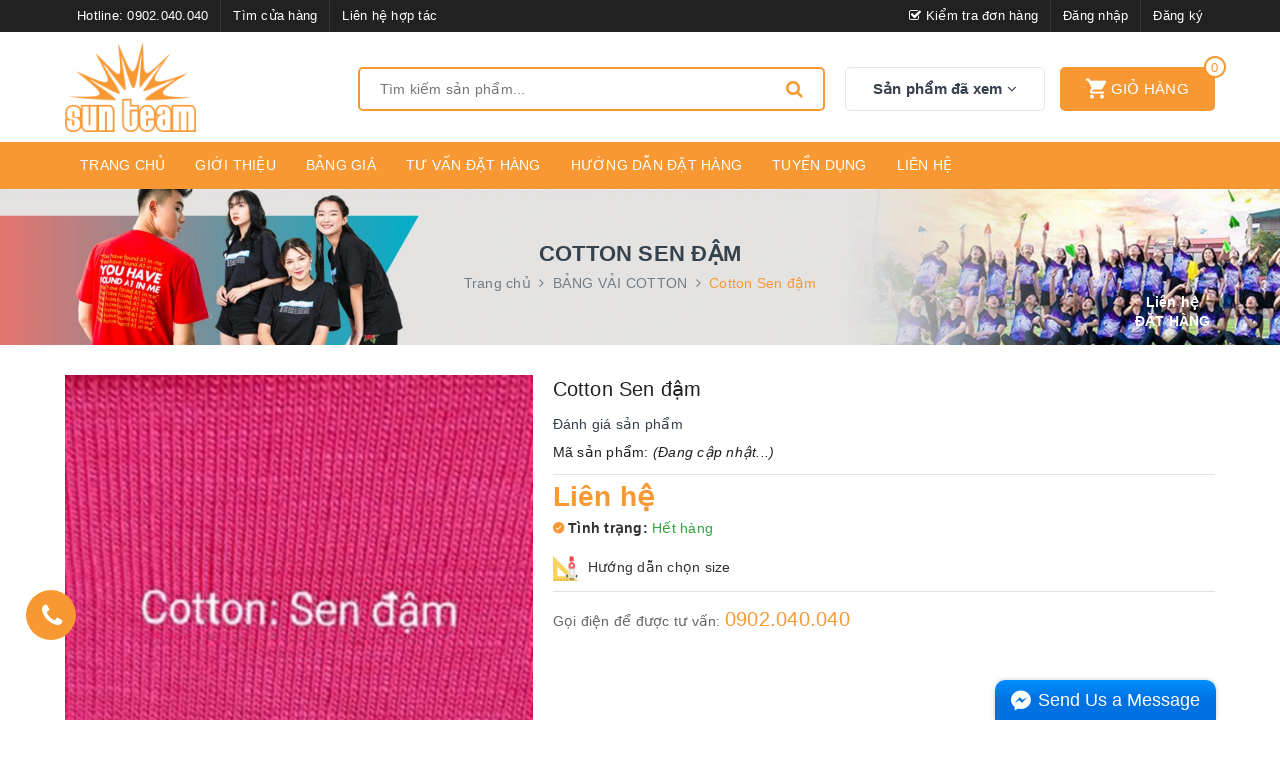

--- FILE ---
content_type: text/html; charset=utf-8
request_url: https://aodongphuc.com/cotton-sen-dam
body_size: 22862
content:
<!DOCTYPE html>
<html lang="vi">
  <head>
    <meta charset="UTF-8">
    <meta name="viewport" content="width=device-width, initial-scale=1, maximum-scale=1">			
    <title>
      Cotton Sen đậm
      
      
       | Áo đồng phục SunTeam			
    </title>		
    <!-- ================= Page description ================== -->
    
    <!-- ================= Meta ================== -->
    <meta name="keywords" content="Cotton Sen đậm, BẢNG VẢI COTTON, Bảng màu vải, Áo đồng phục SunTeam, aodongphuc.com">		
    <link rel="canonical" href="https://aodongphuc.com/cotton-sen-dam">
    <meta name='revisit-after' content='1 days'>
    <meta name="robots" content="noodp,index,follow">
    <!-- ================= Favicon ================== -->
    
    <link rel="icon" href="//bizweb.dktcdn.net/100/343/007/themes/701967/assets/favicon.png?1652493307610" type="image/x-icon">
    
    
<meta property="og:type" content="product">
<meta property="og:title" content="Cotton Sen đậm">

<meta property="og:image" content="http://bizweb.dktcdn.net/thumb/grande/100/343/007/products/cotton-sen-dam.jpg?v=1547712124283">
<meta property="og:image:secure_url" content="https://bizweb.dktcdn.net/thumb/grande/100/343/007/products/cotton-sen-dam.jpg?v=1547712124283">

<meta property="og:price:amount" content="0">
<meta property="og:price:currency" content="VND">

	<meta property="og:description" content="">
	<meta property="og:url" content="https://aodongphuc.com/cotton-sen-dam">
	<meta property="og:site_name" content="Áo đồng phục SunTeam">		
    <link rel="stylesheet" href="https://maxcdn.bootstrapcdn.com/font-awesome/4.7.0/css/font-awesome.min.css">
    <link href="//bizweb.dktcdn.net/100/343/007/themes/701967/assets/plugin.scss.css?1652493307610" rel="stylesheet" type="text/css" media="all" />							
    <link href="//bizweb.dktcdn.net/100/343/007/themes/701967/assets/base.scss.css?1652493307610" rel="stylesheet" type="text/css" media="all" />	
    <link href="//bizweb.dktcdn.net/100/343/007/themes/701967/assets/ant-shoe.scss.css?1652493307610" rel="stylesheet" type="text/css" media="all" />	
    <script src="//bizweb.dktcdn.net/100/343/007/themes/701967/assets/jquery-2.2.3.min.js?1652493307610" type="text/javascript"></script>
    <script src="//bizweb.dktcdn.net/100/343/007/themes/701967/assets/bootstrap-notify.js?1652493307610" type="text/javascript"></script>
    
    <script>
	var Bizweb = Bizweb || {};
	Bizweb.store = 'sunteam.mysapo.net';
	Bizweb.id = 343007;
	Bizweb.theme = {"id":701967,"name":"Ant Shoe","role":"main"};
	Bizweb.template = 'product';
	if(!Bizweb.fbEventId)  Bizweb.fbEventId = 'xxxxxxxx-xxxx-4xxx-yxxx-xxxxxxxxxxxx'.replace(/[xy]/g, function (c) {
	var r = Math.random() * 16 | 0, v = c == 'x' ? r : (r & 0x3 | 0x8);
				return v.toString(16);
			});		
</script>
<script>
	(function () {
		function asyncLoad() {
			var urls = ["//productreviews.sapoapps.vn/assets/js/productreviews.min.js?store=sunteam.mysapo.net","https://forms.sapoapps.vn/libs/js/surveyform.min.js?store=sunteam.mysapo.net","//static.zotabox.com/a/1/a1a0fe4f59b019ae944bf664c0482dca/widgets.js?store=sunteam.mysapo.net","//static.zotabox.com/a/1/a1a0fe4f59b019ae944bf664c0482dca/widgets.js?store=sunteam.mysapo.net","https://googleshopping.sapoapps.vn/conversion-tracker/global-tag/2050.js?store=sunteam.mysapo.net","https://googleshopping.sapoapps.vn/conversion-tracker/event-tag/2050.js?store=sunteam.mysapo.net","//static.zotabox.com/a/1/a1a0fe4f59b019ae944bf664c0482dca/widgets.js?store=sunteam.mysapo.net","//static.zotabox.com/a/1/a1a0fe4f59b019ae944bf664c0482dca/widgets.js?store=sunteam.mysapo.net","//static.zotabox.com/a/1/a1a0fe4f59b019ae944bf664c0482dca/widgets.js?store=sunteam.mysapo.net"];
			for (var i = 0; i < urls.length; i++) {
				var s = document.createElement('script');
				s.type = 'text/javascript';
				s.async = true;
				s.src = urls[i];
				var x = document.getElementsByTagName('script')[0];
				x.parentNode.insertBefore(s, x);
			}
		};
		window.attachEvent ? window.attachEvent('onload', asyncLoad) : window.addEventListener('load', asyncLoad, false);
	})();
</script>


<script>
	window.BizwebAnalytics = window.BizwebAnalytics || {};
	window.BizwebAnalytics.meta = window.BizwebAnalytics.meta || {};
	window.BizwebAnalytics.meta.currency = 'VND';
	window.BizwebAnalytics.tracking_url = '/s';

	var meta = {};
	
	meta.product = {"id": 13591849, "vendor": "", "name": "Cotton Sen đậm",
	"type": "", "price": 0 };
	
	
	for (var attr in meta) {
	window.BizwebAnalytics.meta[attr] = meta[attr];
	}
</script>

	
		<script src="/dist/js/stats.min.js?v=96f2ff2"></script>
	



<!-- Global site tag (gtag.js) - Google Analytics -->
<script async src="https://www.googletagmanager.com/gtag/js?id=UA-132042809-1"></script>
<script>
  window.dataLayer = window.dataLayer || [];
  function gtag(){dataLayer.push(arguments);}
  gtag('js', new Date());

  gtag('config', 'UA-132042809-1');
</script>
<!-- Google Tag Manager -->
<script>(function(w,d,s,l,i){w[l]=w[l]||[];w[l].push({'gtm.start':
new Date().getTime(),event:'gtm.js'});var f=d.getElementsByTagName(s)[0],
j=d.createElement(s),dl=l!='dataLayer'?'&l='+l:'';j.async=true;j.src=
'https://www.googletagmanager.com/gtm.js?id='+i+dl;f.parentNode.insertBefore(j,f);
})(window,document,'script','dataLayer','GTM-5THNX9L');</script>
<!-- End Google Tag Manager -->
<meta name="google-site-verification" content="IB5UiGXzYUUjp6t3kwEJ6eb10epb6RWqOmmgo_KfKbg" />
<script>

	window.enabled_enhanced_ecommerce = false;

</script>

<script>

	try {
		
				gtag('event', 'view_item', {
					event_category: 'engagement',
					event_label: "Cotton Sen đậm"
				});
		
	} catch(e) { console.error('UA script error', e);}
	

</script>




<!--Facebook Pixel Code-->
<script>
	!function(f, b, e, v, n, t, s){
	if (f.fbq) return; n = f.fbq = function(){
	n.callMethod?
	n.callMethod.apply(n, arguments):n.queue.push(arguments)}; if (!f._fbq) f._fbq = n;
	n.push = n; n.loaded = !0; n.version = '2.0'; n.queue =[]; t = b.createElement(e); t.async = !0;
	t.src = v; s = b.getElementsByTagName(e)[0]; s.parentNode.insertBefore(t, s)}
	(window,
	document,'script','https://connect.facebook.net/en_US/fbevents.js');
	fbq('init', '1483202728647750', {} , {'agent': 'plsapo'}); // Insert your pixel ID here.
	fbq('track', 'PageView',{},{ eventID: Bizweb.fbEventId });
	
	fbq('track', 'ViewContent', {
	content_ids: [13591849],
	content_name: '"Cotton Sen đậm"',
	content_type: 'product_group',
	value: '0',
	currency: window.BizwebAnalytics.meta.currency
	}, { eventID: Bizweb.fbEventId });
	
</script>
<noscript>
	<img height='1' width='1' style='display:none' src='https://www.facebook.com/tr?id=1483202728647750&ev=PageView&noscript=1' />
</noscript>
<!--DO NOT MODIFY-->
<!--End Facebook Pixel Code-->



<script>
	var eventsListenerScript = document.createElement('script');
	eventsListenerScript.async = true;
	
	eventsListenerScript.src = "/dist/js/store_events_listener.min.js?v=1b795e9";
	
	document.getElementsByTagName('head')[0].appendChild(eventsListenerScript);
</script>





				
    <script>var ProductReviewsAppUtil=ProductReviewsAppUtil || {};</script>
  </head>
  <body>	
    <!-- Main content -->
    <header class="header">
	<div class="top-link header-link hidden-sm hidden-xs clearfix"> 
		<div class="container">
			<div class="row">
				<div class="col-md-6 col-xs-12">
					<div class="header-static">
						<ul>
							
							<li>
								
								Hotline: <a href="tel:0902.040.040">0902.040.040</a>
								
							</li>
							
							
							<li>
								<a href="/lien-he">Tìm cửa hàng</a>
							</li>
							
							
							<li>
								<a href="/lien-he">Liên hệ hợp tác</a>
							</li>
							
						</ul>
					</div> 
				</div>
				<div class="col-md-6 col-xs-12 right"> 
					<div class="top-link-dropdown">
						<ul class="header links">
							
							<li>
								<a href="/apps/kiem-tra-don-hang"><i class="fa fa-check-square-o" aria-hidden="true"></i> Kiểm tra đơn hàng</a>
							</li>
							
							
							<li><a href="/account/login">Đăng nhập</a></li>
							<li><a href="/account/register">Đăng ký</a></li>
							
						</ul>
					</div>
				</div>
			</div> 
		</div> 
	</div>
	<div class="header-main">
		<div class="container">
			<div class="row">
				<div class="col-lg-3 col-md-3 col-100-h">
					<button type="button" class="navbar-toggle collapsed visible-sm visible-xs" id="trigger-mobile">
						<span class="sr-only">Toggle navigation</span>
						<span class="icon-bar"></span>
						<span class="icon-bar"></span>
						<span class="icon-bar"></span>
					</button>
					<div class="logo">
						<a href="/" class="logo-wrapper">					
							<img src="//bizweb.dktcdn.net/100/343/007/themes/701967/assets/loader.svg?1652493307610" data-lazyload="//bizweb.dktcdn.net/100/343/007/themes/701967/assets/logo.png?1652493307610" alt="logo Áo đồng phục SunTeam" />					
						</a>						
					</div>
					<div class="mobile-cart visible-sm visible-xs">
						<a href="/cart" title="Giỏ hàng">
							<i class="ion ion-md-appstore"></i>
							<div class="cart-right">
								<span class="count_item_pr">0</span>
							</div>
						</a>
					</div>
				</div>
				<div class="col-lg-5 col-md-4">
					<form class="input-group search-bar search_form" action="/search" method="get" role="search" id="voice-search">		
						<input type="search" name="query" value="" placeholder="Tìm kiếm sản phẩm... " class="input-group-field st-default-search-input search-text search-voice" autocomplete="off">
						<span class="input-group-btn">
							<button class="btn icon-fallback-text">
								<i class="fa fa-search"></i>
							</button>
						</span>
					</form>
				</div>
				<div class="col-lg-4 col-md-5 hidden-sm hidden-xs">
					<div class="product-recent-header">
						<div class="product-recent-title">
							Sản phẩm đã xem <i class="fa fa-angle-down" aria-hidden="true"></i>
						</div>
						
						
						<div class="product-recently-content">
							<div class="container">
								<div class="row">
									<div class="col-md-12">
										<div class="no-recently hidden">
											<p>Bạn chưa xem sản phẩm nào.</p>
											<p>Hãy tiếp tục khám phá Áo đồng phục SunTeam, các sản phẩm bạn đã xem sẽ hiển thị ở đây!</p>
										</div>
										<div class="recent_products-row">
	<div class="recent_products">
		<div class="module-content">
			<div class="recent_items">
				<div id="recent-content" class="not-dqowl owl-theme owl-carousel">

				</div>
			</div>
		</div>
	</div>
</div>
<script>
	var name_pro = 'Cotton Sen đậm';
	var alias_pro = 'cotton-sen-dam';
	var featured_image_pro = 'https://bizweb.dktcdn.net/100/343/007/products/cotton-sen-dam.jpg?v=1547712124283';
	var url_pro = '/cotton-sen-dam';
	var variant_id_pro = '22687189';
	
	 var price_pro = 'Liên hệ';
	  
	  
	   var price_sale_pro = '';
		var hasSale_pro = 'false';
		var percent_sale_pro = '';
		
		var array_list = [{
			'name':name_pro,'alias':alias_pro,'featured_image':featured_image_pro,'url':url_pro,'variant_id':variant_id_pro,'price':price_pro,'compare_at_price':price_sale_pro,'hasSale':hasSale_pro,'percent_sale':percent_sale_pro
		}];
		 var list_viewed_pro_old = localStorage.getItem('last_viewed_products');
		 var last_viewed_pro_new = "";
		 if(list_viewed_pro_old == null || list_viewed_pro_old == '')
			 last_viewed_pro_new = array_list;
		 else{
			 var list_viewed_pro_old = JSON.parse(localStorage.last_viewed_products);
			 list_viewed_pro_old.splice(20, 1);
			 for (i = 0; i < list_viewed_pro_old.length; i++) {
				 if ( list_viewed_pro_old[i].alias == alias_pro ) {
					 list_viewed_pro_old.splice(i,1);
					 break;
				 }
			 }
			 list_viewed_pro_old.unshift(array_list[0]);
			 last_viewed_pro_new = list_viewed_pro_old;
		 }
		 localStorage.setItem('last_viewed_products',JSON.stringify(last_viewed_pro_new));
		 var last_viewd_pro_array = JSON.parse(localStorage.last_viewed_products);

		 var size_pro_review = last_viewd_pro_array.length;
		 if ( size_pro_review >= 14 ) {
			 size_pro_review = 14;
		 } else {
			 size_pro_review = last_viewd_pro_array.length;
		 }
		 $(document).ready(function(){
			 if (size_pro_review < 2 ) {
				 jQuery('.recent_products-row').addClass('hidden');
			 }else{
				 jQuery('.no-recently').addClass('hidden');
			 }
			 if (size_pro_review > 0 ) {
				 for (i = 0; i < size_pro_review; i++){
					 var alias_product = last_viewd_pro_array[i];
					 if (!!alias_product.alias){
						 Ant.clone_item_view(alias_product);
					 }
				 }
			 }
		 });
</script>
									</div>
								</div>
							</div>
						</div>
						
						
						
						
						
					</div>
					<div class="minicart-wrapper">
						<a class="showcart" href="/cart">
							<i class="ion ion-md-cart"></i>
							<span class="cart-value count_item_pr">0</span>
							<span class="content">
								<span class="content-inner">
									<span class="text">Giỏ hàng</span>
								</span>
							</span> 
						</a>
					</div>
				</div>
			</div>
		</div>
	</div>
	<div class="header-bottom hidden-sm hidden-xs">
		<div class="container">
			<div class="row">
				<div class="col-md-12"> 
					<nav class="hidden-sm hidden-xs">
	<ul id="nav" class="nav">
		
		
		
		
		
		
		<li class="nav-item "><a class="nav-link" href="/">Trang chủ</a></li>
		
		
		
		
		
		
		
		<li class="nav-item "><a class="nav-link" href="/gioi-thieu">Giới thiệu</a></li>
		
		
		
		
		
		
		
		<li class="nav-item "><a class="nav-link" href="/bang-gia">Bảng giá</a></li>
		
		
		
		
		
		
		
		<li class="nav-item "><a class="nav-link" href="/tu-van-lua-chon">Tư vấn đặt hàng</a></li>
		
		
		
		
		
		
		
		<li class="nav-item "><a class="nav-link" href="/huong-dan">Hướng dẫn đặt hàng</a></li>
		
		
		
		
		
		
		
		<li class="nav-item "><a class="nav-link" href="/tuyen-dung">Tuyển dụng</a></li>
		
		
		
		
		
		
		
		<li class="nav-item "><a class="nav-link" href="/lien-he">Liên hệ</a></li>
		
		
	</ul>	
</nav>
				</div>
			</div> 
		</div> 
	</div>
</header>
    






<section class="bread-crumb margin-bottom-30">
	<div class="container">
		<div class="row">
			<div class="col-md-12">
				<h4>Cotton Sen đậm</h4>
			</div>
			<div class="col-xs-12">
				<ul class="breadcrumb" itemscope itemtype="http://data-vocabulary.org/Breadcrumb">					
					<li class="home">
						<a itemprop="url" href="/" title="Trang chủ"><span itemprop="title">Trang chủ</span></a>						
						<span><i class="fa fa-angle-right"></i></span>
					</li>
					
					
					<li>
						<a itemprop="url" href="/bang-vai-cotton" title="BẢNG VẢI COTTON"><span itemprop="title">BẢNG VẢI COTTON</span></a>						
						<span><i class="fa fa-angle-right"></i></span>
					</li>
					
					<li ><strong><span itemprop="title">Cotton Sen đậm</span></strong><li>
					
				</ul>
			</div>
		</div>
	</div>
</section>
<section class="product" itemscope itemtype="http://schema.org/Product">	
	<meta itemprop="url" content="//aodongphuc.com/cotton-sen-dam">
	<meta itemprop="image" content="//bizweb.dktcdn.net/thumb/grande/100/343/007/products/cotton-sen-dam.jpg?v=1547712124283">
	<meta itemprop="description" content="">
	<meta itemprop="name" content="Cotton Sen đậm">
	<div class="container">
		<div class="row">
			<div class="col-lg-12 col-md-12 details-product">
				<div class="row product-bottom">
					<div class="clearfix padding-bottom-10">
						<div class="col-xs-12 col-sm-6 col-lg-5 col-md-6">
							<div class="relative product-image-block no-thum">
								<div class="large-image">
									<a href="//bizweb.dktcdn.net/thumb/1024x1024/100/343/007/products/cotton-sen-dam.jpg?v=1547712124283" data-rel="prettyPhoto[product-gallery]" class="large_image_url">
										<img id="zoom_01" src="//bizweb.dktcdn.net/thumb/1024x1024/100/343/007/products/cotton-sen-dam.jpg?v=1547712124283" alt="Cotton Sen đậm" class="img-responsive center-block">
									</a>							
									<div class="hidden">
										
										<div class="item">
											<a href="https://bizweb.dktcdn.net/100/343/007/products/cotton-sen-dam.jpg?v=1547712124283" data-image="https://bizweb.dktcdn.net/100/343/007/products/cotton-sen-dam.jpg?v=1547712124283" data-zoom-image="https://bizweb.dktcdn.net/100/343/007/products/cotton-sen-dam.jpg?v=1547712124283" data-rel="prettyPhoto[product-gallery]">										
											</a>
										</div>	
										
									</div>
								</div>	
								
								
								<div class="social-sharing margin-top-10">
									<script type="text/javascript" src="//s7.addthis.com/js/300/addthis_widget.js#pubid=ra-5a099baca270babc"></script>
									<div class="addthis_inline_share_toolbox_7dnb"></div>
								</div>
								
							</div>
						</div>
						<div class="col-xs-12 col-sm-6 col-lg-7 col-md-6 details-pro">
							<div class="product-top clearfix">
								<h1 class="title-head">Cotton Sen đậm</h1>
								
								<div class="panel-product-line panel-product-rating clearfix">
									<div class="bizweb-product-reviews-badge" data-id="13591849"></div>
									<div class="iddanhgia" onclick="scrollToxx();">
										<span>Đánh giá sản phẩm</span>
									</div>
								</div>
								<div class="sku-product">
									Mã sản phẩm: <span class="variant-sku">(Đang cập nhật...)</span>
								</div>
							</div>
							<div itemprop="offers" itemscope="" itemtype="http://schema.org/Offer">
								<div class="price-box clearfix">
									
									<div class="special-price">
										<span class="price product-price">Liên hệ </span>
										<meta itemprop="price" content="0">
										<meta itemprop="priceCurrency" content="VND">
									</div> <!-- Hết hàng -->
									
								</div>
								
								<div class="inventory_quantity  deny 0">
									<span class="stock-brand-title"><strong><i class="ion ion-ios-checkmark-circle"></i> Tình trạng:</strong></span>

									
															  <span class="a-stock a4"><link itemprop="availability" href="http://schema.org/OutOfStock" />Hết hàng</span>
					
				</div>
							</div>
								
							
							<div class="product-summary product_description margin-bottom-15 margin-top-15">
								<div class="rte description">
									
								</div>
							</div>
							
							
							<div class="form-product">
								<form enctype="multipart/form-data" id="add-to-cart-form" action="/cart/add" method="post" class="form-inline">
									
									<div class="box-variant clearfix  hidden ">
										
										<input type="hidden" name="variantId" value="22687189" />
										
									</div>
									<div class="clearfix form-group hidden ">
										<div class="custom custom-btn-number form-control">									
											<button onclick="var result = document.getElementById('qty'); var qty = result.value; if( !isNaN(qty) & qty > 1 ) result.value--;return false;" class="btn-minus btn-cts" type="button">–</button>
											<input type="text" class="qty input-text" id="qty" name="quantity" size="4" value="1" />
											<button onclick="var result = document.getElementById('qty'); var qty = result.value; if( !isNaN(qty)) result.value++;return false;" class="btn-plus btn-cts" type="button">+</button>
										</div>
										<div class="btn-mua">
																				
											<button type="submit" data-role='addtocart' class="btn btn-lg btn-gray btn-cart add_to_cart btn_buy add_to_cart">
												<span class="txt-main">Mua ngay</span>
											</button>
											
										</div>
									</div>
								</form>
							</div>
							
							<div class="size-guide">
								<a class="size-title" data-toggle="modal" data-target="#mySize" style="display:inline-block;">
									<img src="//bizweb.dktcdn.net/100/343/007/themes/701967/assets/size_image.svg?1652493307610" alt="Hướng dẫn chọn size" /> 
								</a>
								<button style="background: #fff;border: none;" data-toggle="modal" data-target="#mySize"> Hướng dẫn chọn size </button>
								
								<div class="modal fade" id="mySize" tabindex="-1" role="dialog" aria-labelledby="myModalLabel">
									<div class="modal-dialog" role="document">
										<div class="modal-content">
											
											<div class="modal-header">
												<button type="button" class="close" data-dismiss="modal" aria-label="Close"><span aria-hidden="true">×</span></button>
												<h4 class="modal-title" id="myModalLabel">Hướng dẫn chọn size</h4>
											</div>
											
											<div class="modal-body">
												<p><img data-thumb="original" original-height="2000" original-width="780" src="//bizweb.dktcdn.net/100/343/007/files/chon-size-ao.png?v=1546223861993" style="width: 95%;" /></p>
											</div>
										</div>
									</div>
								</div>
							</div>
							
							<div class="call-and-payment">
								<div class="hotline_product">
									
									Gọi điện để được tư vấn: <a href="tel:0902.040.040">0902.040.040</a>
									
								</div>
								
							
							</div>
						</div>
					</div>
				</div>
				<div class="row margin-top-10">
					<div class="col-md-9">
						<div class="product-tab e-tabs padding-bottom-10">		
							<div class="border-ghghg margin-bottom-20">
								<ul class="tabs tabs-title clearfix">	
									
									<li class="tab-link" data-tab="tab-1">
										<h3><span>Mô tả</span></h3>
									</li>																	
									
									
									<li class="tab-link" data-tab="tab-2">
										<h3><span>Chính sách giao hàng</span></h3>
									</li>																	
									
									
									<li class="tab-link" data-tab="tab-3">
										<h3><span>Nhận xét sản phẩm</span></h3>
									</li>																	
									
								</ul>																									
							</div>
							
							<div id="tab-1" class="tab-content">
								<div class="rte">
									
									
									<div class="alert alert-success alert-dismissible fade in" role="alert">
										<button type="button" class="close" data-dismiss="alert" aria-label="Close"><span aria-hidden="true">×</span></button>
										Nội dung đang cập nhật.	
									</div>
									
								</div>
							</div>	
							
							
							<div id="tab-2" class="tab-content">
								<b><i>Với mong muốn mang lại sự hài lòng cho quý khách khi mua hàng, chúng tôi có những quy định trong vận chuyển, nhằm đảm bảo rằng những sản phẩm quý khách mua là sản phẩm mà vừa ý nhất. 
</b></i><br><br>
1. Chúng tôi sẽ được thực hiện và chuyển phát dựa trên mẫu khách hàng đã chọn. Trường hợp không có đúng sản phẩm Quý khách yêu cầu chúng tôi sẽ gọi điện xác nhận gửi sản phẩm tương tự thay thế. 
<br>
2. Thời gian chuyển phát tiêu chuẩn cho một đơn hàng là 12 giờ kể từ lúc đặt hàng. Chuyển phát sản phẩm đến các khu vực nội thành thành phố trên toàn quốc từ 4 giờ kể từ khi nhận hàng, chuyển phát ngay trong ngày đến các vùng lân cận (bán kính từ 10km – 50km). 
<br>
3. Các đơn hàng gửi đi quốc tế: không đảm bảo thời gian được chính xác như yêu cầu, không đảm bảo thời gian nếu thời điểm chuyển phát trùng với các ngày lễ, tết và chủ nhật tại khu vực nơi đến. 
<br>
4. Trường hợp không liên lạc được với người nhận, người nhận đi vắng: - Nếu chưa rõ địa chỉ chúng tôi sẽ lưu lại trong vòng 6 tiếng và liên lạc lại với người nhận, trong trường hợp ko liên lạc được đơn hàng sẽ bị hủy và không được hoàn lại thanh toán. 
<br>
- Nếu địa chỉ là công ty, văn phòng, nhà ở… Chúng tôi sẽ gửi đồng nghiệp, người thân nhận hộ và ký xác nhận 
<br>
- Để tại một nơi an toàn người nhận dễ nhận thấy tại nhà, văn phòng, công ty… Trường hợp này không có ký nhận. 
<br>
5. Trường hợp người nhận không nhận đơn hàng: 
<br>
- Chúng tôi sẽ hủy bỏ đơn hàng. Trường hợp này sẽ không được hoàn trả thanh toán. 
<br>
6. Trường hợp không đúng địa chỉ, thay đổi địa chỉ: 
<br>
- Không đúng địa chỉ: trường hợp sai địa chỉ chúng tôi sẽ lưu lại 6 tiếng và liên lạc với người gửi và người nhận để thỏa thuận về địa điểm, thời gian, nếu địa chỉ mới không quá 3km sẽ phát miễn phí. Trường hợp địa chỉ mới xa hơn 3km sẽ tính thêm phí theo quy định chuyển phát. 
<br>
7. Trường hợp không tồn tại người nhận tại địa chỉ yêu cầu: đơn hàng sẽ được hủy và không được hoàn lại thanh toán. 
<br>
8. Chúng tôi không vận chuyển sản phẩm đến các địa chỉ trên tàu hỏa, máy bay, tàu thủy, khu vực nguy hiểm, các khu vực cấm…		
							</div>	
							
							
							<div id="tab-3" class="tab-content">
								<div id="bizweb-product-reviews" class="bizweb-product-reviews" data-id="13591849">
    
</div>
							</div>	
							
						</div>				
					</div>
					<div class="col-md-3">
						<div class="right_module">
							




<div class="similar-product">
	<div class="right-bestsell">
		<h2><a href="t-shirt" title="Mới ra mắt">Mới ra mắt</a></h2>
		<div class="list-bestsell">
			
			




 









<div class="list-bestsell-item">
	<div class="thumbnail-container clearfix">
		<div class="product-image">
			<a href="/ao-dong-phuc-t-shirt-9a1-thuong-tin">
				
				<img class="img-responsive" src="//bizweb.dktcdn.net/100/343/007/themes/701967/assets/loader.svg?1652493307610" data-lazyload="//bizweb.dktcdn.net/thumb/small/100/343/007/products/9a1-thuong-tin.jpg?v=1551161363967" alt="Áo đồng phục T-shirt 9A1 Thường Tín" />
				
			</a>
		</div>
		<div class="product-meta">
			<h3><a href="/ao-dong-phuc-t-shirt-9a1-thuong-tin" title="Áo đồng phục T-shirt 9A1 Thường Tín">Áo đồng phục T-shirt 9A1 Thường Tín</a></h3>
			<div class="bizweb-product-reviews-badge" data-id="13809993"></div>
			<div class="product-price-and-shipping">
				
				
				<span class="price">100.000₫</span>
				
				
			</div>
		</div>
	</div>
</div>
			
			




 











<div class="list-bestsell-item">
	<div class="thumbnail-container clearfix">
		<div class="product-image">
			<a href="/mau-ao-sun-team-mau-st16">
				
				<img class="img-responsive" src="//bizweb.dktcdn.net/100/343/007/themes/701967/assets/loader.svg?1652493307610" data-lazyload="//bizweb.dktcdn.net/thumb/small/100/343/007/products/17-e5f11471-3efc-4fc9-812c-0853b6523bfe.jpg?v=1546070859110" alt="Mẫu áo Sun Team mẫu ST16" />
				
			</a>
		</div>
		<div class="product-meta">
			<h3><a href="/mau-ao-sun-team-mau-st16" title="Mẫu áo Sun Team mẫu ST16">Mẫu áo Sun Team mẫu ST16</a></h3>
			<div class="bizweb-product-reviews-badge" data-id="13481032"></div>
			<div class="product-price-and-shipping">
				
				
				<span class="price">100.000₫</span>
				
				<span class="regular-price">120.000₫</span>
				
				
				
			</div>
		</div>
	</div>
</div>
			
			




 











<div class="list-bestsell-item">
	<div class="thumbnail-container clearfix">
		<div class="product-image">
			<a href="/mau-ao-sun-team-mau-st15">
				
				<img class="img-responsive" src="//bizweb.dktcdn.net/100/343/007/themes/701967/assets/loader.svg?1652493307610" data-lazyload="//bizweb.dktcdn.net/thumb/small/100/343/007/products/173de2d8d216ed4615910c43adfe77-b081e8b6-80ea-4f4b-8cad-182560914d8c.jpg?v=1546070858250" alt="Mẫu áo Sun Team mẫu ST15" />
				
			</a>
		</div>
		<div class="product-meta">
			<h3><a href="/mau-ao-sun-team-mau-st15" title="Mẫu áo Sun Team mẫu ST15">Mẫu áo Sun Team mẫu ST15</a></h3>
			<div class="bizweb-product-reviews-badge" data-id="13481031"></div>
			<div class="product-price-and-shipping">
				
				
				<span class="price">100.000₫</span>
				
				<span class="regular-price">120.000₫</span>
				
				
				
			</div>
		</div>
	</div>
</div>
			
			




 









<div class="list-bestsell-item">
	<div class="thumbnail-container clearfix">
		<div class="product-image">
			<a href="/mau-ao-sun-team-mau-st14">
				
				<img class="img-responsive" src="//bizweb.dktcdn.net/100/343/007/themes/701967/assets/loader.svg?1652493307610" data-lazyload="//bizweb.dktcdn.net/thumb/small/100/343/007/products/17a3775d374b7b4152a7347af76c0f-7746d96f-ee8f-47ab-b714-ca7a62e9f079.jpg?v=1553847669637" alt="Mẫu áo Sun Team mẫu ST14" />
				
			</a>
		</div>
		<div class="product-meta">
			<h3><a href="/mau-ao-sun-team-mau-st14" title="Mẫu áo Sun Team mẫu ST14">Mẫu áo Sun Team mẫu ST14</a></h3>
			<div class="bizweb-product-reviews-badge" data-id="13481030"></div>
			<div class="product-price-and-shipping">
				
				
				<span class="price">100.000₫</span>
				
				
			</div>
		</div>
	</div>
</div>
			
		</div>
	</div>
</div>

						</div>
					</div>
				</div>
			</div>
		</div>
		
		
		
		
		
		
		
		
		
		
		
		
		
		
		
		
		
		
		
		
		
		
		
		
		
		
		
		
		
		
		
		
		
		
		
		
		
		
		
		
		
		
		
		<div class="row margin-top-20 margin-bottom-10">
			<div class="col-lg-12">
				<div class="related-product">
					<div class="home-title">
						<h2><a href="/bang-vai-cotton">Sản phẩm cùng loại</a></h2>
					</div>
					<div class="section-tour-owl owl-carousel not-dqowl products-view-grid margin-top-10" data-md-items="5" data-sm-items="4" data-xs-items="2" data-margin="10">
						
						
						<div class="item">
							




 









<div class="ant-item-product" id="cate_item_collection_1" data-id="13591921">
	<div class="product-item">
		<div class="product-wrapper">
			<div class="product-image product-image-block">
				<a href="/cotton-ghi" title="Cotton Ghi">
					<img src="//bizweb.dktcdn.net/100/343/007/themes/701967/assets/loader.svg?1652493307610" data-lazyload="//bizweb.dktcdn.net/thumb/large/100/343/007/products/cotton-ghi.jpg?v=1547712489273" alt="Cotton Ghi" class="image_main img-responsive center-block" />
				</a>
			</div>
			<div class="product_desc Title">
				<div class="product_variant_box hidden-sm hidden-xs hidden-md">
					
				</div>
				<h3 class="product_name">
					<a href="/cotton-ghi" title="Cotton Ghi">Cotton Ghi</a>
				</h3>
				<div class="product_prices">
					
					<span class="special-price">
						<span class="price-container">
							<span class="price-wrapper">
								<span class="price spe-price">Liên hệ</span>
							</span>
						</span>
					</span>
					<span class="old-price">
						<span class="price-container">
							<span class="price-wrapper">
								<span class="price olds-price"></span>
							</span>
						</span>
					</span>
					
				</div>
				<div class="product_action clearfix hidden-sm hidden-xs hidden-md">
					<form action="/cart/add" method="post" class="variants form-nut-grid" data-id="product-actions-13591921" enctype="multipart/form-data"> 
						<input class="hidden variant-id" type="hidden" name="variantId" value="22687340" />
						
						<button type="submit" data-handle="/cotton-ghi" data-title="" data-product-id="13591921" class="loading btn btn_addtocart add_to_cart" disabled="disabled">
							ĐẶT MUA NGAY <i class="fa fa-shopping-cart"></i>
						</button>
						
					</form>
				</div>
			</div>
		</div> 
	</div>
	<script>
	$(document).ready(function ($) {
		var product_json = {"id":13591921,"name":"Cotton Ghi","alias":"cotton-ghi","vendor":null,"type":null,"content":"","summary":null,"template_layout":"product","available":true,"tags":[],"price":0.0000,"price_min":0.0000,"price_max":0.0000,"price_varies":false,"compare_at_price":0,"compare_at_price_min":0,"compare_at_price_max":0,"compare_at_price_varies":false,"variants":[{"id":22687340,"barcode":null,"sku":null,"unit":null,"title":"Default Title","options":["Default Title"],"option1":"Default Title","option2":null,"option3":null,"available":true,"taxable":false,"price":0.0000,"compare_at_price":null,"inventory_management":null,"inventory_policy":"deny","inventory_quantity":0,"weight_unit":"kg","weight":0,"requires_shipping":true,"image":null}],"featured_image":{"src":"https://bizweb.dktcdn.net/100/343/007/products/cotton-ghi.jpg?v=1547712489273"},"images":[{"src":"https://bizweb.dktcdn.net/100/343/007/products/cotton-ghi.jpg?v=1547712489273"}],"options":["Title"],"created_on":"2019-01-17T15:08:07","modified_on":"2019-01-17T15:08:09","published_on":"2019-01-17T15:08:07"};
					  var count_size = 0,
					  array_size = '',
					  bool_size = false,
					  html_variant = '',
					  html = '';
					  for(var k = 0; k < product_json.variants.length; k++){
		var array_sizes = array_size.split('-');
		for(var c = 0; c < array_sizes.length - 1; c++){
			if(array_sizes[c] == product_json.variants[k].option1){
				bool_size = true;
				break;
			}
		}
		if(product_json.available == true){
			if(bool_size == false){
				if(count_size<7){
					$('#cate_item_collection_1 .size-box').append('<span class="size_item" data-color="'+product_json.variants[k].option2+'" data-size="'+product_json.variants[k].option1+'" title="'+product_json.variants[k].option1+'">'+product_json.variants[k].option1+'</span>');
				}
				count_size++;
			}
		}else{
			if(bool_size == false){
				if(count_size<7){
					$('#cate_item_collection_1 .size-box').append('<span class="size_item" data-color="'+product_json.variants[k].option2+'" data-size="'+product_json.variants[k].option1+'" title="'+product_json.variants[k].option1+'">'+product_json.variants[k].option1+'</span>');
				}
				count_size++;
			}
		}
		if(product_json.available == true){
			bool_size = false;
			array_size = array_size + product_json.variants[k].option1 + '-';
		}else{
			bool_size = false;
			array_size = array_size + product_json.variants[k].option1 + '-';
		}
	}
	$('#cate_item_collection_1 .variant_text_size').html('+ ' + count_size + ' Title');
	$('#cate_item_collection_1 .size_item').on('click',function(){
		var that = $(this);
		$(this).parents('.size-box').find('.size_item').removeClass('active');
		$(this).addClass('active');
		var size_item = $(this).data('size');
		var color_item = $(this).data('color');
		var properties = that.parents('.product-item').find('.properties_product').val() || '';
		for(var k = 0; k < product_json.variants.length; k++){
			if((product_json.variants[k].option2) == color_item && product_json.variants[k].option1 == size_item && product_json.variants[k].available == false){
				if(product_json.variants[k].price > 0){
					that.parents('.product-item').find('.btn_addtocart').attr('disabled','disabled').html('HẾT HÀNG <i class="fa fa-shopping-cart"></i>');
					that.parents('.product-item').find('.spe-price').html(Bizweb.formatMoney(product_json.variants[k].price, "{{amount_no_decimals_with_comma_separator}}₫"));
					if(product_json.variants[k].compare_at_price > product_json.variants[k].price){
						that.parents('.product-item').find('.olds-price').html(Bizweb.formatMoney(product_json.variants[k].compare_at_price, "{{amount_no_decimals_with_comma_separator}}₫"));
					}else{
						that.parents('.product-item').find('.olds-price').html("");
					}
				}else{
					that.parents('.product-item').find('.btn_addtocart').attr('disabled','disabled').html('HẾT HÀNG <i class="fa fa-shopping-cart"></i>');
					that.parents('.product-item').find('.spe-price').html("Liên hệ");
					if(product_json.variants[k].compare_at_price > product_json.variants[k].price){
						that.parents('.product-item').find('.olds-price').html(Bizweb.formatMoney(product_json.variants[k].compare_at_price, "{{amount_no_decimals_with_comma_separator}}₫"));
					}else{
						that.parents('.product-item').find('.olds-price').html("");
					}
				}
			}else if((product_json.variants[k].option2) == color_item && product_json.variants[k].option1 == size_item && product_json.variants[k].available == true){
				if(properties == '' || properties == undefined){
					if(product_json.variants[k].price > 0){
						that.parents('.product-item').find('.btn_addtocart').removeAttr('disabled').addClass('add_to_cart').html('ĐẶT MUA NGAY <i class="fa fa-shopping-cart"></i>');
						that.parents('.product-item').find('.spe-price').html(Bizweb.formatMoney(product_json.variants[k].price, "{{amount_no_decimals_with_comma_separator}}₫"));
						if(product_json.variants[k].compare_at_price > product_json.variants[k].price){
							that.parents('.product-item').find('.olds-price').html(Bizweb.formatMoney(product_json.variants[k].compare_at_price, "{{amount_no_decimals_with_comma_separator}}₫"));
						}else{
							that.parents('.product-item').find('.olds-price').html("");
						}
						that.parents('.product-item').find('.variant-id').val(product_json.variants[k].id);
					}else{
						that.parents('.product-item').find('.spe-price').html("Liên hệ");
						that.parents('.product-item').find('.olds-price').html("");
						that.parents('.product-item').find('.btn_addtocart').attr('disabled','disabled').html('ĐẶT MUA NGAY <i class="fa fa-shopping-cart"></i>');
						that.parents('.product-item').find('.variant-id').val(product_json.variants[k].id);
					}
				}else{
					if(product_json.variants[k].price > 0){
						that.parents('.product-item').find('.btn_addtocart').removeAttr('disabled').html('ĐẶT MUA NGAY <i class="fa fa-shopping-cart"></i>');
						that.parents('.product-item').find('.spe-price').html(Bizweb.formatMoney(product_json.variants[k].price, "{{amount_no_decimals_with_comma_separator}}₫"));
						if(product_json.variants[k].compare_at_price > product_json.variants[k].price){
							that.parents('.product-item').find('.olds-price').html(Bizweb.formatMoney(product_json.variants[k].compare_at_price, "{{amount_no_decimals_with_comma_separator}}₫"));
						}else{
							that.parents('.product-item').find('.olds-price').html("");
						}
						that.parents('.product-item').find('.variant-id').val(product_json.variants[k].id);
					}else{
						that.parents('.product-item').find('.spe-price').html("Liên hệ");
						that.parents('.product-item').find('.olds-price').html("");
						that.parents('.product-item').find('.btn_addtocart').attr('disabled','disabled').html('ĐẶT MUA NGAY <i class="fa fa-shopping-cart"></i>');
						that.parents('.product-item').find('.variant-id').val(product_json.variants[k].id);
					}
				}
			}
		}
	})
	$('#cate_item_collection_1 .btn_addtocart').on('click', function(e){
		e.preventDefault();
		var that = $(this);
		var handle = $(this).data('handle');
		var product_id = that.data('product-id');
		var variant_id = '';
		var color_item = '',size_item = '',html_alert='',quantity = 1;
		color_item = that.parents('.product-item').find('.size-box .size_item.active').data('color');
		size_item = that.parents('.product-item').find('.size-box .size_item.active').data('size');
		var title = that.data('title');
		var img = that.parents('.product-item').find('.product-image img.image_main');

		for(var k = 0; k < product_json.variants.length; k++){
			if(product_json.variants[k].option1 == size_item){
				variant_id = product_json.variants[k].id;
			}
		}
		var properties = that.parents('.product-item').find('.properties_product').val() || '';
	});
	});
</script>
</div>
						</div>
						
						
						
						<div class="item">
							




 









<div class="ant-item-product" id="cate_item_collection_2" data-id="13591919">
	<div class="product-item">
		<div class="product-wrapper">
			<div class="product-image product-image-block">
				<a href="/cotton-nho" title="Cotton Nho">
					<img src="//bizweb.dktcdn.net/100/343/007/themes/701967/assets/loader.svg?1652493307610" data-lazyload="//bizweb.dktcdn.net/thumb/large/100/343/007/products/cotton-nho.jpg?v=1547712459677" alt="Cotton Nho" class="image_main img-responsive center-block" />
				</a>
			</div>
			<div class="product_desc Title">
				<div class="product_variant_box hidden-sm hidden-xs hidden-md">
					
				</div>
				<h3 class="product_name">
					<a href="/cotton-nho" title="Cotton Nho">Cotton Nho</a>
				</h3>
				<div class="product_prices">
					
					<span class="special-price">
						<span class="price-container">
							<span class="price-wrapper">
								<span class="price spe-price">Liên hệ</span>
							</span>
						</span>
					</span>
					<span class="old-price">
						<span class="price-container">
							<span class="price-wrapper">
								<span class="price olds-price"></span>
							</span>
						</span>
					</span>
					
				</div>
				<div class="product_action clearfix hidden-sm hidden-xs hidden-md">
					<form action="/cart/add" method="post" class="variants form-nut-grid" data-id="product-actions-13591919" enctype="multipart/form-data"> 
						<input class="hidden variant-id" type="hidden" name="variantId" value="22687338" />
						
						<button type="submit" data-handle="/cotton-nho" data-title="" data-product-id="13591919" class="loading btn btn_addtocart add_to_cart" disabled="disabled">
							ĐẶT MUA NGAY <i class="fa fa-shopping-cart"></i>
						</button>
						
					</form>
				</div>
			</div>
		</div> 
	</div>
	<script>
	$(document).ready(function ($) {
		var product_json = {"id":13591919,"name":"Cotton Nho","alias":"cotton-nho","vendor":null,"type":null,"content":"","summary":null,"template_layout":"product","available":true,"tags":[],"price":0.0000,"price_min":0.0000,"price_max":0.0000,"price_varies":false,"compare_at_price":0,"compare_at_price_min":0,"compare_at_price_max":0,"compare_at_price_varies":false,"variants":[{"id":22687338,"barcode":null,"sku":null,"unit":null,"title":"Default Title","options":["Default Title"],"option1":"Default Title","option2":null,"option3":null,"available":true,"taxable":false,"price":0.0000,"compare_at_price":null,"inventory_management":null,"inventory_policy":"deny","inventory_quantity":0,"weight_unit":"kg","weight":0,"requires_shipping":true,"image":null}],"featured_image":{"src":"https://bizweb.dktcdn.net/100/343/007/products/cotton-nho.jpg?v=1547712459677"},"images":[{"src":"https://bizweb.dktcdn.net/100/343/007/products/cotton-nho.jpg?v=1547712459677"}],"options":["Title"],"created_on":"2019-01-17T15:07:37","modified_on":"2019-01-17T15:07:39","published_on":"2019-01-17T15:07:37"};
					  var count_size = 0,
					  array_size = '',
					  bool_size = false,
					  html_variant = '',
					  html = '';
					  for(var k = 0; k < product_json.variants.length; k++){
		var array_sizes = array_size.split('-');
		for(var c = 0; c < array_sizes.length - 1; c++){
			if(array_sizes[c] == product_json.variants[k].option1){
				bool_size = true;
				break;
			}
		}
		if(product_json.available == true){
			if(bool_size == false){
				if(count_size<7){
					$('#cate_item_collection_2 .size-box').append('<span class="size_item" data-color="'+product_json.variants[k].option2+'" data-size="'+product_json.variants[k].option1+'" title="'+product_json.variants[k].option1+'">'+product_json.variants[k].option1+'</span>');
				}
				count_size++;
			}
		}else{
			if(bool_size == false){
				if(count_size<7){
					$('#cate_item_collection_2 .size-box').append('<span class="size_item" data-color="'+product_json.variants[k].option2+'" data-size="'+product_json.variants[k].option1+'" title="'+product_json.variants[k].option1+'">'+product_json.variants[k].option1+'</span>');
				}
				count_size++;
			}
		}
		if(product_json.available == true){
			bool_size = false;
			array_size = array_size + product_json.variants[k].option1 + '-';
		}else{
			bool_size = false;
			array_size = array_size + product_json.variants[k].option1 + '-';
		}
	}
	$('#cate_item_collection_2 .variant_text_size').html('+ ' + count_size + ' Title');
	$('#cate_item_collection_2 .size_item').on('click',function(){
		var that = $(this);
		$(this).parents('.size-box').find('.size_item').removeClass('active');
		$(this).addClass('active');
		var size_item = $(this).data('size');
		var color_item = $(this).data('color');
		var properties = that.parents('.product-item').find('.properties_product').val() || '';
		for(var k = 0; k < product_json.variants.length; k++){
			if((product_json.variants[k].option2) == color_item && product_json.variants[k].option1 == size_item && product_json.variants[k].available == false){
				if(product_json.variants[k].price > 0){
					that.parents('.product-item').find('.btn_addtocart').attr('disabled','disabled').html('HẾT HÀNG <i class="fa fa-shopping-cart"></i>');
					that.parents('.product-item').find('.spe-price').html(Bizweb.formatMoney(product_json.variants[k].price, "{{amount_no_decimals_with_comma_separator}}₫"));
					if(product_json.variants[k].compare_at_price > product_json.variants[k].price){
						that.parents('.product-item').find('.olds-price').html(Bizweb.formatMoney(product_json.variants[k].compare_at_price, "{{amount_no_decimals_with_comma_separator}}₫"));
					}else{
						that.parents('.product-item').find('.olds-price').html("");
					}
				}else{
					that.parents('.product-item').find('.btn_addtocart').attr('disabled','disabled').html('HẾT HÀNG <i class="fa fa-shopping-cart"></i>');
					that.parents('.product-item').find('.spe-price').html("Liên hệ");
					if(product_json.variants[k].compare_at_price > product_json.variants[k].price){
						that.parents('.product-item').find('.olds-price').html(Bizweb.formatMoney(product_json.variants[k].compare_at_price, "{{amount_no_decimals_with_comma_separator}}₫"));
					}else{
						that.parents('.product-item').find('.olds-price').html("");
					}
				}
			}else if((product_json.variants[k].option2) == color_item && product_json.variants[k].option1 == size_item && product_json.variants[k].available == true){
				if(properties == '' || properties == undefined){
					if(product_json.variants[k].price > 0){
						that.parents('.product-item').find('.btn_addtocart').removeAttr('disabled').addClass('add_to_cart').html('ĐẶT MUA NGAY <i class="fa fa-shopping-cart"></i>');
						that.parents('.product-item').find('.spe-price').html(Bizweb.formatMoney(product_json.variants[k].price, "{{amount_no_decimals_with_comma_separator}}₫"));
						if(product_json.variants[k].compare_at_price > product_json.variants[k].price){
							that.parents('.product-item').find('.olds-price').html(Bizweb.formatMoney(product_json.variants[k].compare_at_price, "{{amount_no_decimals_with_comma_separator}}₫"));
						}else{
							that.parents('.product-item').find('.olds-price').html("");
						}
						that.parents('.product-item').find('.variant-id').val(product_json.variants[k].id);
					}else{
						that.parents('.product-item').find('.spe-price').html("Liên hệ");
						that.parents('.product-item').find('.olds-price').html("");
						that.parents('.product-item').find('.btn_addtocart').attr('disabled','disabled').html('ĐẶT MUA NGAY <i class="fa fa-shopping-cart"></i>');
						that.parents('.product-item').find('.variant-id').val(product_json.variants[k].id);
					}
				}else{
					if(product_json.variants[k].price > 0){
						that.parents('.product-item').find('.btn_addtocart').removeAttr('disabled').html('ĐẶT MUA NGAY <i class="fa fa-shopping-cart"></i>');
						that.parents('.product-item').find('.spe-price').html(Bizweb.formatMoney(product_json.variants[k].price, "{{amount_no_decimals_with_comma_separator}}₫"));
						if(product_json.variants[k].compare_at_price > product_json.variants[k].price){
							that.parents('.product-item').find('.olds-price').html(Bizweb.formatMoney(product_json.variants[k].compare_at_price, "{{amount_no_decimals_with_comma_separator}}₫"));
						}else{
							that.parents('.product-item').find('.olds-price').html("");
						}
						that.parents('.product-item').find('.variant-id').val(product_json.variants[k].id);
					}else{
						that.parents('.product-item').find('.spe-price').html("Liên hệ");
						that.parents('.product-item').find('.olds-price').html("");
						that.parents('.product-item').find('.btn_addtocart').attr('disabled','disabled').html('ĐẶT MUA NGAY <i class="fa fa-shopping-cart"></i>');
						that.parents('.product-item').find('.variant-id').val(product_json.variants[k].id);
					}
				}
			}
		}
	})
	$('#cate_item_collection_2 .btn_addtocart').on('click', function(e){
		e.preventDefault();
		var that = $(this);
		var handle = $(this).data('handle');
		var product_id = that.data('product-id');
		var variant_id = '';
		var color_item = '',size_item = '',html_alert='',quantity = 1;
		color_item = that.parents('.product-item').find('.size-box .size_item.active').data('color');
		size_item = that.parents('.product-item').find('.size-box .size_item.active').data('size');
		var title = that.data('title');
		var img = that.parents('.product-item').find('.product-image img.image_main');

		for(var k = 0; k < product_json.variants.length; k++){
			if(product_json.variants[k].option1 == size_item){
				variant_id = product_json.variants[k].id;
			}
		}
		var properties = that.parents('.product-item').find('.properties_product').val() || '';
	});
	});
</script>
</div>
						</div>
						
						
						
						<div class="item">
							




 









<div class="ant-item-product" id="cate_item_collection_3" data-id="13591915">
	<div class="product-item">
		<div class="product-wrapper">
			<div class="product-image product-image-block">
				<a href="/cotton-ly-dam" title="Cotton Lý Đậm">
					<img src="//bizweb.dktcdn.net/100/343/007/themes/701967/assets/loader.svg?1652493307610" data-lazyload="//bizweb.dktcdn.net/thumb/large/100/343/007/products/cotton-ly-dam.jpg?v=1547712433510" alt="Cotton Lý Đậm" class="image_main img-responsive center-block" />
				</a>
			</div>
			<div class="product_desc Title">
				<div class="product_variant_box hidden-sm hidden-xs hidden-md">
					
				</div>
				<h3 class="product_name">
					<a href="/cotton-ly-dam" title="Cotton Lý Đậm">Cotton Lý Đậm</a>
				</h3>
				<div class="product_prices">
					
					<span class="special-price">
						<span class="price-container">
							<span class="price-wrapper">
								<span class="price spe-price">Liên hệ</span>
							</span>
						</span>
					</span>
					<span class="old-price">
						<span class="price-container">
							<span class="price-wrapper">
								<span class="price olds-price"></span>
							</span>
						</span>
					</span>
					
				</div>
				<div class="product_action clearfix hidden-sm hidden-xs hidden-md">
					<form action="/cart/add" method="post" class="variants form-nut-grid" data-id="product-actions-13591915" enctype="multipart/form-data"> 
						<input class="hidden variant-id" type="hidden" name="variantId" value="22687334" />
						
						<button type="submit" data-handle="/cotton-ly-dam" data-title="" data-product-id="13591915" class="loading btn btn_addtocart add_to_cart" disabled="disabled">
							ĐẶT MUA NGAY <i class="fa fa-shopping-cart"></i>
						</button>
						
					</form>
				</div>
			</div>
		</div> 
	</div>
	<script>
	$(document).ready(function ($) {
		var product_json = {"id":13591915,"name":"Cotton Lý Đậm","alias":"cotton-ly-dam","vendor":null,"type":null,"content":"","summary":null,"template_layout":"product","available":true,"tags":[],"price":0.0000,"price_min":0.0000,"price_max":0.0000,"price_varies":false,"compare_at_price":0,"compare_at_price_min":0,"compare_at_price_max":0,"compare_at_price_varies":false,"variants":[{"id":22687334,"barcode":null,"sku":null,"unit":null,"title":"Default Title","options":["Default Title"],"option1":"Default Title","option2":null,"option3":null,"available":true,"taxable":false,"price":0.0000,"compare_at_price":null,"inventory_management":null,"inventory_policy":"deny","inventory_quantity":0,"weight_unit":"kg","weight":0,"requires_shipping":true,"image":null}],"featured_image":{"src":"https://bizweb.dktcdn.net/100/343/007/products/cotton-ly-dam.jpg?v=1547712433510"},"images":[{"src":"https://bizweb.dktcdn.net/100/343/007/products/cotton-ly-dam.jpg?v=1547712433510"}],"options":["Title"],"created_on":"2019-01-17T15:07:11","modified_on":"2019-01-17T15:07:13","published_on":"2019-01-17T15:07:11"};
					  var count_size = 0,
					  array_size = '',
					  bool_size = false,
					  html_variant = '',
					  html = '';
					  for(var k = 0; k < product_json.variants.length; k++){
		var array_sizes = array_size.split('-');
		for(var c = 0; c < array_sizes.length - 1; c++){
			if(array_sizes[c] == product_json.variants[k].option1){
				bool_size = true;
				break;
			}
		}
		if(product_json.available == true){
			if(bool_size == false){
				if(count_size<7){
					$('#cate_item_collection_3 .size-box').append('<span class="size_item" data-color="'+product_json.variants[k].option2+'" data-size="'+product_json.variants[k].option1+'" title="'+product_json.variants[k].option1+'">'+product_json.variants[k].option1+'</span>');
				}
				count_size++;
			}
		}else{
			if(bool_size == false){
				if(count_size<7){
					$('#cate_item_collection_3 .size-box').append('<span class="size_item" data-color="'+product_json.variants[k].option2+'" data-size="'+product_json.variants[k].option1+'" title="'+product_json.variants[k].option1+'">'+product_json.variants[k].option1+'</span>');
				}
				count_size++;
			}
		}
		if(product_json.available == true){
			bool_size = false;
			array_size = array_size + product_json.variants[k].option1 + '-';
		}else{
			bool_size = false;
			array_size = array_size + product_json.variants[k].option1 + '-';
		}
	}
	$('#cate_item_collection_3 .variant_text_size').html('+ ' + count_size + ' Title');
	$('#cate_item_collection_3 .size_item').on('click',function(){
		var that = $(this);
		$(this).parents('.size-box').find('.size_item').removeClass('active');
		$(this).addClass('active');
		var size_item = $(this).data('size');
		var color_item = $(this).data('color');
		var properties = that.parents('.product-item').find('.properties_product').val() || '';
		for(var k = 0; k < product_json.variants.length; k++){
			if((product_json.variants[k].option2) == color_item && product_json.variants[k].option1 == size_item && product_json.variants[k].available == false){
				if(product_json.variants[k].price > 0){
					that.parents('.product-item').find('.btn_addtocart').attr('disabled','disabled').html('HẾT HÀNG <i class="fa fa-shopping-cart"></i>');
					that.parents('.product-item').find('.spe-price').html(Bizweb.formatMoney(product_json.variants[k].price, "{{amount_no_decimals_with_comma_separator}}₫"));
					if(product_json.variants[k].compare_at_price > product_json.variants[k].price){
						that.parents('.product-item').find('.olds-price').html(Bizweb.formatMoney(product_json.variants[k].compare_at_price, "{{amount_no_decimals_with_comma_separator}}₫"));
					}else{
						that.parents('.product-item').find('.olds-price').html("");
					}
				}else{
					that.parents('.product-item').find('.btn_addtocart').attr('disabled','disabled').html('HẾT HÀNG <i class="fa fa-shopping-cart"></i>');
					that.parents('.product-item').find('.spe-price').html("Liên hệ");
					if(product_json.variants[k].compare_at_price > product_json.variants[k].price){
						that.parents('.product-item').find('.olds-price').html(Bizweb.formatMoney(product_json.variants[k].compare_at_price, "{{amount_no_decimals_with_comma_separator}}₫"));
					}else{
						that.parents('.product-item').find('.olds-price').html("");
					}
				}
			}else if((product_json.variants[k].option2) == color_item && product_json.variants[k].option1 == size_item && product_json.variants[k].available == true){
				if(properties == '' || properties == undefined){
					if(product_json.variants[k].price > 0){
						that.parents('.product-item').find('.btn_addtocart').removeAttr('disabled').addClass('add_to_cart').html('ĐẶT MUA NGAY <i class="fa fa-shopping-cart"></i>');
						that.parents('.product-item').find('.spe-price').html(Bizweb.formatMoney(product_json.variants[k].price, "{{amount_no_decimals_with_comma_separator}}₫"));
						if(product_json.variants[k].compare_at_price > product_json.variants[k].price){
							that.parents('.product-item').find('.olds-price').html(Bizweb.formatMoney(product_json.variants[k].compare_at_price, "{{amount_no_decimals_with_comma_separator}}₫"));
						}else{
							that.parents('.product-item').find('.olds-price').html("");
						}
						that.parents('.product-item').find('.variant-id').val(product_json.variants[k].id);
					}else{
						that.parents('.product-item').find('.spe-price').html("Liên hệ");
						that.parents('.product-item').find('.olds-price').html("");
						that.parents('.product-item').find('.btn_addtocart').attr('disabled','disabled').html('ĐẶT MUA NGAY <i class="fa fa-shopping-cart"></i>');
						that.parents('.product-item').find('.variant-id').val(product_json.variants[k].id);
					}
				}else{
					if(product_json.variants[k].price > 0){
						that.parents('.product-item').find('.btn_addtocart').removeAttr('disabled').html('ĐẶT MUA NGAY <i class="fa fa-shopping-cart"></i>');
						that.parents('.product-item').find('.spe-price').html(Bizweb.formatMoney(product_json.variants[k].price, "{{amount_no_decimals_with_comma_separator}}₫"));
						if(product_json.variants[k].compare_at_price > product_json.variants[k].price){
							that.parents('.product-item').find('.olds-price').html(Bizweb.formatMoney(product_json.variants[k].compare_at_price, "{{amount_no_decimals_with_comma_separator}}₫"));
						}else{
							that.parents('.product-item').find('.olds-price').html("");
						}
						that.parents('.product-item').find('.variant-id').val(product_json.variants[k].id);
					}else{
						that.parents('.product-item').find('.spe-price').html("Liên hệ");
						that.parents('.product-item').find('.olds-price').html("");
						that.parents('.product-item').find('.btn_addtocart').attr('disabled','disabled').html('ĐẶT MUA NGAY <i class="fa fa-shopping-cart"></i>');
						that.parents('.product-item').find('.variant-id').val(product_json.variants[k].id);
					}
				}
			}
		}
	})
	$('#cate_item_collection_3 .btn_addtocart').on('click', function(e){
		e.preventDefault();
		var that = $(this);
		var handle = $(this).data('handle');
		var product_id = that.data('product-id');
		var variant_id = '';
		var color_item = '',size_item = '',html_alert='',quantity = 1;
		color_item = that.parents('.product-item').find('.size-box .size_item.active').data('color');
		size_item = that.parents('.product-item').find('.size-box .size_item.active').data('size');
		var title = that.data('title');
		var img = that.parents('.product-item').find('.product-image img.image_main');

		for(var k = 0; k < product_json.variants.length; k++){
			if(product_json.variants[k].option1 == size_item){
				variant_id = product_json.variants[k].id;
			}
		}
		var properties = that.parents('.product-item').find('.properties_product').val() || '';
	});
	});
</script>
</div>
						</div>
						
						
						
						<div class="item">
							




 









<div class="ant-item-product" id="cate_item_collection_4" data-id="13591913">
	<div class="product-item">
		<div class="product-wrapper">
			<div class="product-image product-image-block">
				<a href="/cotton-da-dam" title="Cotton Da đậm">
					<img src="//bizweb.dktcdn.net/100/343/007/themes/701967/assets/loader.svg?1652493307610" data-lazyload="//bizweb.dktcdn.net/thumb/large/100/343/007/products/cotton-da-dam.jpg?v=1547712406557" alt="Cotton Da đậm" class="image_main img-responsive center-block" />
				</a>
			</div>
			<div class="product_desc Title">
				<div class="product_variant_box hidden-sm hidden-xs hidden-md">
					
				</div>
				<h3 class="product_name">
					<a href="/cotton-da-dam" title="Cotton Da đậm">Cotton Da đậm</a>
				</h3>
				<div class="product_prices">
					
					<span class="special-price">
						<span class="price-container">
							<span class="price-wrapper">
								<span class="price spe-price">Liên hệ</span>
							</span>
						</span>
					</span>
					<span class="old-price">
						<span class="price-container">
							<span class="price-wrapper">
								<span class="price olds-price"></span>
							</span>
						</span>
					</span>
					
				</div>
				<div class="product_action clearfix hidden-sm hidden-xs hidden-md">
					<form action="/cart/add" method="post" class="variants form-nut-grid" data-id="product-actions-13591913" enctype="multipart/form-data"> 
						<input class="hidden variant-id" type="hidden" name="variantId" value="22687313" />
						
						<button type="submit" data-handle="/cotton-da-dam" data-title="" data-product-id="13591913" class="loading btn btn_addtocart add_to_cart" disabled="disabled">
							ĐẶT MUA NGAY <i class="fa fa-shopping-cart"></i>
						</button>
						
					</form>
				</div>
			</div>
		</div> 
	</div>
	<script>
	$(document).ready(function ($) {
		var product_json = {"id":13591913,"name":"Cotton Da đậm","alias":"cotton-da-dam","vendor":null,"type":null,"content":"","summary":null,"template_layout":"product","available":true,"tags":[],"price":0.0000,"price_min":0.0000,"price_max":0.0000,"price_varies":false,"compare_at_price":0,"compare_at_price_min":0,"compare_at_price_max":0,"compare_at_price_varies":false,"variants":[{"id":22687313,"barcode":null,"sku":null,"unit":null,"title":"Default Title","options":["Default Title"],"option1":"Default Title","option2":null,"option3":null,"available":true,"taxable":false,"price":0.0000,"compare_at_price":null,"inventory_management":null,"inventory_policy":"deny","inventory_quantity":0,"weight_unit":"kg","weight":0,"requires_shipping":true,"image":null}],"featured_image":{"src":"https://bizweb.dktcdn.net/100/343/007/products/cotton-da-dam.jpg?v=1547712406557"},"images":[{"src":"https://bizweb.dktcdn.net/100/343/007/products/cotton-da-dam.jpg?v=1547712406557"}],"options":["Title"],"created_on":"2019-01-17T15:06:45","modified_on":"2019-01-17T15:06:46","published_on":"2019-01-17T15:06:44"};
					  var count_size = 0,
					  array_size = '',
					  bool_size = false,
					  html_variant = '',
					  html = '';
					  for(var k = 0; k < product_json.variants.length; k++){
		var array_sizes = array_size.split('-');
		for(var c = 0; c < array_sizes.length - 1; c++){
			if(array_sizes[c] == product_json.variants[k].option1){
				bool_size = true;
				break;
			}
		}
		if(product_json.available == true){
			if(bool_size == false){
				if(count_size<7){
					$('#cate_item_collection_4 .size-box').append('<span class="size_item" data-color="'+product_json.variants[k].option2+'" data-size="'+product_json.variants[k].option1+'" title="'+product_json.variants[k].option1+'">'+product_json.variants[k].option1+'</span>');
				}
				count_size++;
			}
		}else{
			if(bool_size == false){
				if(count_size<7){
					$('#cate_item_collection_4 .size-box').append('<span class="size_item" data-color="'+product_json.variants[k].option2+'" data-size="'+product_json.variants[k].option1+'" title="'+product_json.variants[k].option1+'">'+product_json.variants[k].option1+'</span>');
				}
				count_size++;
			}
		}
		if(product_json.available == true){
			bool_size = false;
			array_size = array_size + product_json.variants[k].option1 + '-';
		}else{
			bool_size = false;
			array_size = array_size + product_json.variants[k].option1 + '-';
		}
	}
	$('#cate_item_collection_4 .variant_text_size').html('+ ' + count_size + ' Title');
	$('#cate_item_collection_4 .size_item').on('click',function(){
		var that = $(this);
		$(this).parents('.size-box').find('.size_item').removeClass('active');
		$(this).addClass('active');
		var size_item = $(this).data('size');
		var color_item = $(this).data('color');
		var properties = that.parents('.product-item').find('.properties_product').val() || '';
		for(var k = 0; k < product_json.variants.length; k++){
			if((product_json.variants[k].option2) == color_item && product_json.variants[k].option1 == size_item && product_json.variants[k].available == false){
				if(product_json.variants[k].price > 0){
					that.parents('.product-item').find('.btn_addtocart').attr('disabled','disabled').html('HẾT HÀNG <i class="fa fa-shopping-cart"></i>');
					that.parents('.product-item').find('.spe-price').html(Bizweb.formatMoney(product_json.variants[k].price, "{{amount_no_decimals_with_comma_separator}}₫"));
					if(product_json.variants[k].compare_at_price > product_json.variants[k].price){
						that.parents('.product-item').find('.olds-price').html(Bizweb.formatMoney(product_json.variants[k].compare_at_price, "{{amount_no_decimals_with_comma_separator}}₫"));
					}else{
						that.parents('.product-item').find('.olds-price').html("");
					}
				}else{
					that.parents('.product-item').find('.btn_addtocart').attr('disabled','disabled').html('HẾT HÀNG <i class="fa fa-shopping-cart"></i>');
					that.parents('.product-item').find('.spe-price').html("Liên hệ");
					if(product_json.variants[k].compare_at_price > product_json.variants[k].price){
						that.parents('.product-item').find('.olds-price').html(Bizweb.formatMoney(product_json.variants[k].compare_at_price, "{{amount_no_decimals_with_comma_separator}}₫"));
					}else{
						that.parents('.product-item').find('.olds-price').html("");
					}
				}
			}else if((product_json.variants[k].option2) == color_item && product_json.variants[k].option1 == size_item && product_json.variants[k].available == true){
				if(properties == '' || properties == undefined){
					if(product_json.variants[k].price > 0){
						that.parents('.product-item').find('.btn_addtocart').removeAttr('disabled').addClass('add_to_cart').html('ĐẶT MUA NGAY <i class="fa fa-shopping-cart"></i>');
						that.parents('.product-item').find('.spe-price').html(Bizweb.formatMoney(product_json.variants[k].price, "{{amount_no_decimals_with_comma_separator}}₫"));
						if(product_json.variants[k].compare_at_price > product_json.variants[k].price){
							that.parents('.product-item').find('.olds-price').html(Bizweb.formatMoney(product_json.variants[k].compare_at_price, "{{amount_no_decimals_with_comma_separator}}₫"));
						}else{
							that.parents('.product-item').find('.olds-price').html("");
						}
						that.parents('.product-item').find('.variant-id').val(product_json.variants[k].id);
					}else{
						that.parents('.product-item').find('.spe-price').html("Liên hệ");
						that.parents('.product-item').find('.olds-price').html("");
						that.parents('.product-item').find('.btn_addtocart').attr('disabled','disabled').html('ĐẶT MUA NGAY <i class="fa fa-shopping-cart"></i>');
						that.parents('.product-item').find('.variant-id').val(product_json.variants[k].id);
					}
				}else{
					if(product_json.variants[k].price > 0){
						that.parents('.product-item').find('.btn_addtocart').removeAttr('disabled').html('ĐẶT MUA NGAY <i class="fa fa-shopping-cart"></i>');
						that.parents('.product-item').find('.spe-price').html(Bizweb.formatMoney(product_json.variants[k].price, "{{amount_no_decimals_with_comma_separator}}₫"));
						if(product_json.variants[k].compare_at_price > product_json.variants[k].price){
							that.parents('.product-item').find('.olds-price').html(Bizweb.formatMoney(product_json.variants[k].compare_at_price, "{{amount_no_decimals_with_comma_separator}}₫"));
						}else{
							that.parents('.product-item').find('.olds-price').html("");
						}
						that.parents('.product-item').find('.variant-id').val(product_json.variants[k].id);
					}else{
						that.parents('.product-item').find('.spe-price').html("Liên hệ");
						that.parents('.product-item').find('.olds-price').html("");
						that.parents('.product-item').find('.btn_addtocart').attr('disabled','disabled').html('ĐẶT MUA NGAY <i class="fa fa-shopping-cart"></i>');
						that.parents('.product-item').find('.variant-id').val(product_json.variants[k].id);
					}
				}
			}
		}
	})
	$('#cate_item_collection_4 .btn_addtocart').on('click', function(e){
		e.preventDefault();
		var that = $(this);
		var handle = $(this).data('handle');
		var product_id = that.data('product-id');
		var variant_id = '';
		var color_item = '',size_item = '',html_alert='',quantity = 1;
		color_item = that.parents('.product-item').find('.size-box .size_item.active').data('color');
		size_item = that.parents('.product-item').find('.size-box .size_item.active').data('size');
		var title = that.data('title');
		var img = that.parents('.product-item').find('.product-image img.image_main');

		for(var k = 0; k < product_json.variants.length; k++){
			if(product_json.variants[k].option1 == size_item){
				variant_id = product_json.variants[k].id;
			}
		}
		var properties = that.parents('.product-item').find('.properties_product').val() || '';
	});
	});
</script>
</div>
						</div>
						
						
						
						<div class="item">
							




 









<div class="ant-item-product" id="cate_item_collection_5" data-id="13591911">
	<div class="product-item">
		<div class="product-wrapper">
			<div class="product-image product-image-block">
				<a href="/cotton-ket-lot" title="Cotton Két lợt">
					<img src="//bizweb.dktcdn.net/100/343/007/themes/701967/assets/loader.svg?1652493307610" data-lazyload="//bizweb.dktcdn.net/thumb/large/100/343/007/products/cotton-ket-lot.jpg?v=1547712381807" alt="Cotton Két lợt" class="image_main img-responsive center-block" />
				</a>
			</div>
			<div class="product_desc Title">
				<div class="product_variant_box hidden-sm hidden-xs hidden-md">
					
				</div>
				<h3 class="product_name">
					<a href="/cotton-ket-lot" title="Cotton Két lợt">Cotton Két lợt</a>
				</h3>
				<div class="product_prices">
					
					<span class="special-price">
						<span class="price-container">
							<span class="price-wrapper">
								<span class="price spe-price">Liên hệ</span>
							</span>
						</span>
					</span>
					<span class="old-price">
						<span class="price-container">
							<span class="price-wrapper">
								<span class="price olds-price"></span>
							</span>
						</span>
					</span>
					
				</div>
				<div class="product_action clearfix hidden-sm hidden-xs hidden-md">
					<form action="/cart/add" method="post" class="variants form-nut-grid" data-id="product-actions-13591911" enctype="multipart/form-data"> 
						<input class="hidden variant-id" type="hidden" name="variantId" value="22687267" />
						
						<button type="submit" data-handle="/cotton-ket-lot" data-title="" data-product-id="13591911" class="loading btn btn_addtocart add_to_cart" disabled="disabled">
							ĐẶT MUA NGAY <i class="fa fa-shopping-cart"></i>
						</button>
						
					</form>
				</div>
			</div>
		</div> 
	</div>
	<script>
	$(document).ready(function ($) {
		var product_json = {"id":13591911,"name":"Cotton Két lợt","alias":"cotton-ket-lot","vendor":null,"type":null,"content":"","summary":null,"template_layout":"product","available":true,"tags":[],"price":0.0000,"price_min":0.0000,"price_max":0.0000,"price_varies":false,"compare_at_price":0,"compare_at_price_min":0,"compare_at_price_max":0,"compare_at_price_varies":false,"variants":[{"id":22687267,"barcode":null,"sku":null,"unit":null,"title":"Default Title","options":["Default Title"],"option1":"Default Title","option2":null,"option3":null,"available":true,"taxable":false,"price":0.0000,"compare_at_price":null,"inventory_management":null,"inventory_policy":"deny","inventory_quantity":0,"weight_unit":"kg","weight":0,"requires_shipping":true,"image":null}],"featured_image":{"src":"https://bizweb.dktcdn.net/100/343/007/products/cotton-ket-lot.jpg?v=1547712381807"},"images":[{"src":"https://bizweb.dktcdn.net/100/343/007/products/cotton-ket-lot.jpg?v=1547712381807"}],"options":["Title"],"created_on":"2019-01-17T15:06:20","modified_on":"2019-01-17T15:06:21","published_on":"2019-01-17T15:06:20"};
					  var count_size = 0,
					  array_size = '',
					  bool_size = false,
					  html_variant = '',
					  html = '';
					  for(var k = 0; k < product_json.variants.length; k++){
		var array_sizes = array_size.split('-');
		for(var c = 0; c < array_sizes.length - 1; c++){
			if(array_sizes[c] == product_json.variants[k].option1){
				bool_size = true;
				break;
			}
		}
		if(product_json.available == true){
			if(bool_size == false){
				if(count_size<7){
					$('#cate_item_collection_5 .size-box').append('<span class="size_item" data-color="'+product_json.variants[k].option2+'" data-size="'+product_json.variants[k].option1+'" title="'+product_json.variants[k].option1+'">'+product_json.variants[k].option1+'</span>');
				}
				count_size++;
			}
		}else{
			if(bool_size == false){
				if(count_size<7){
					$('#cate_item_collection_5 .size-box').append('<span class="size_item" data-color="'+product_json.variants[k].option2+'" data-size="'+product_json.variants[k].option1+'" title="'+product_json.variants[k].option1+'">'+product_json.variants[k].option1+'</span>');
				}
				count_size++;
			}
		}
		if(product_json.available == true){
			bool_size = false;
			array_size = array_size + product_json.variants[k].option1 + '-';
		}else{
			bool_size = false;
			array_size = array_size + product_json.variants[k].option1 + '-';
		}
	}
	$('#cate_item_collection_5 .variant_text_size').html('+ ' + count_size + ' Title');
	$('#cate_item_collection_5 .size_item').on('click',function(){
		var that = $(this);
		$(this).parents('.size-box').find('.size_item').removeClass('active');
		$(this).addClass('active');
		var size_item = $(this).data('size');
		var color_item = $(this).data('color');
		var properties = that.parents('.product-item').find('.properties_product').val() || '';
		for(var k = 0; k < product_json.variants.length; k++){
			if((product_json.variants[k].option2) == color_item && product_json.variants[k].option1 == size_item && product_json.variants[k].available == false){
				if(product_json.variants[k].price > 0){
					that.parents('.product-item').find('.btn_addtocart').attr('disabled','disabled').html('HẾT HÀNG <i class="fa fa-shopping-cart"></i>');
					that.parents('.product-item').find('.spe-price').html(Bizweb.formatMoney(product_json.variants[k].price, "{{amount_no_decimals_with_comma_separator}}₫"));
					if(product_json.variants[k].compare_at_price > product_json.variants[k].price){
						that.parents('.product-item').find('.olds-price').html(Bizweb.formatMoney(product_json.variants[k].compare_at_price, "{{amount_no_decimals_with_comma_separator}}₫"));
					}else{
						that.parents('.product-item').find('.olds-price').html("");
					}
				}else{
					that.parents('.product-item').find('.btn_addtocart').attr('disabled','disabled').html('HẾT HÀNG <i class="fa fa-shopping-cart"></i>');
					that.parents('.product-item').find('.spe-price').html("Liên hệ");
					if(product_json.variants[k].compare_at_price > product_json.variants[k].price){
						that.parents('.product-item').find('.olds-price').html(Bizweb.formatMoney(product_json.variants[k].compare_at_price, "{{amount_no_decimals_with_comma_separator}}₫"));
					}else{
						that.parents('.product-item').find('.olds-price').html("");
					}
				}
			}else if((product_json.variants[k].option2) == color_item && product_json.variants[k].option1 == size_item && product_json.variants[k].available == true){
				if(properties == '' || properties == undefined){
					if(product_json.variants[k].price > 0){
						that.parents('.product-item').find('.btn_addtocart').removeAttr('disabled').addClass('add_to_cart').html('ĐẶT MUA NGAY <i class="fa fa-shopping-cart"></i>');
						that.parents('.product-item').find('.spe-price').html(Bizweb.formatMoney(product_json.variants[k].price, "{{amount_no_decimals_with_comma_separator}}₫"));
						if(product_json.variants[k].compare_at_price > product_json.variants[k].price){
							that.parents('.product-item').find('.olds-price').html(Bizweb.formatMoney(product_json.variants[k].compare_at_price, "{{amount_no_decimals_with_comma_separator}}₫"));
						}else{
							that.parents('.product-item').find('.olds-price').html("");
						}
						that.parents('.product-item').find('.variant-id').val(product_json.variants[k].id);
					}else{
						that.parents('.product-item').find('.spe-price').html("Liên hệ");
						that.parents('.product-item').find('.olds-price').html("");
						that.parents('.product-item').find('.btn_addtocart').attr('disabled','disabled').html('ĐẶT MUA NGAY <i class="fa fa-shopping-cart"></i>');
						that.parents('.product-item').find('.variant-id').val(product_json.variants[k].id);
					}
				}else{
					if(product_json.variants[k].price > 0){
						that.parents('.product-item').find('.btn_addtocart').removeAttr('disabled').html('ĐẶT MUA NGAY <i class="fa fa-shopping-cart"></i>');
						that.parents('.product-item').find('.spe-price').html(Bizweb.formatMoney(product_json.variants[k].price, "{{amount_no_decimals_with_comma_separator}}₫"));
						if(product_json.variants[k].compare_at_price > product_json.variants[k].price){
							that.parents('.product-item').find('.olds-price').html(Bizweb.formatMoney(product_json.variants[k].compare_at_price, "{{amount_no_decimals_with_comma_separator}}₫"));
						}else{
							that.parents('.product-item').find('.olds-price').html("");
						}
						that.parents('.product-item').find('.variant-id').val(product_json.variants[k].id);
					}else{
						that.parents('.product-item').find('.spe-price').html("Liên hệ");
						that.parents('.product-item').find('.olds-price').html("");
						that.parents('.product-item').find('.btn_addtocart').attr('disabled','disabled').html('ĐẶT MUA NGAY <i class="fa fa-shopping-cart"></i>');
						that.parents('.product-item').find('.variant-id').val(product_json.variants[k].id);
					}
				}
			}
		}
	})
	$('#cate_item_collection_5 .btn_addtocart').on('click', function(e){
		e.preventDefault();
		var that = $(this);
		var handle = $(this).data('handle');
		var product_id = that.data('product-id');
		var variant_id = '';
		var color_item = '',size_item = '',html_alert='',quantity = 1;
		color_item = that.parents('.product-item').find('.size-box .size_item.active').data('color');
		size_item = that.parents('.product-item').find('.size-box .size_item.active').data('size');
		var title = that.data('title');
		var img = that.parents('.product-item').find('.product-image img.image_main');

		for(var k = 0; k < product_json.variants.length; k++){
			if(product_json.variants[k].option1 == size_item){
				variant_id = product_json.variants[k].id;
			}
		}
		var properties = that.parents('.product-item').find('.properties_product').val() || '';
	});
	});
</script>
</div>
						</div>
						
						
						
						<div class="item">
							




 









<div class="ant-item-product" id="cate_item_collection_6" data-id="13591909">
	<div class="product-item">
		<div class="product-wrapper">
			<div class="product-image product-image-block">
				<a href="/cotton-khoai-mon" title="Cotton Khoai môn">
					<img src="//bizweb.dktcdn.net/100/343/007/themes/701967/assets/loader.svg?1652493307610" data-lazyload="//bizweb.dktcdn.net/thumb/large/100/343/007/products/cotton-khoai-mon.jpg?v=1547712354740" alt="Cotton Khoai môn" class="image_main img-responsive center-block" />
				</a>
			</div>
			<div class="product_desc Title">
				<div class="product_variant_box hidden-sm hidden-xs hidden-md">
					
				</div>
				<h3 class="product_name">
					<a href="/cotton-khoai-mon" title="Cotton Khoai môn">Cotton Khoai môn</a>
				</h3>
				<div class="product_prices">
					
					<span class="special-price">
						<span class="price-container">
							<span class="price-wrapper">
								<span class="price spe-price">Liên hệ</span>
							</span>
						</span>
					</span>
					<span class="old-price">
						<span class="price-container">
							<span class="price-wrapper">
								<span class="price olds-price"></span>
							</span>
						</span>
					</span>
					
				</div>
				<div class="product_action clearfix hidden-sm hidden-xs hidden-md">
					<form action="/cart/add" method="post" class="variants form-nut-grid" data-id="product-actions-13591909" enctype="multipart/form-data"> 
						<input class="hidden variant-id" type="hidden" name="variantId" value="22687265" />
						
						<button type="submit" data-handle="/cotton-khoai-mon" data-title="" data-product-id="13591909" class="loading btn btn_addtocart add_to_cart" disabled="disabled">
							ĐẶT MUA NGAY <i class="fa fa-shopping-cart"></i>
						</button>
						
					</form>
				</div>
			</div>
		</div> 
	</div>
	<script>
	$(document).ready(function ($) {
		var product_json = {"id":13591909,"name":"Cotton Khoai môn","alias":"cotton-khoai-mon","vendor":null,"type":null,"content":"","summary":null,"template_layout":"product","available":true,"tags":[],"price":0.0000,"price_min":0.0000,"price_max":0.0000,"price_varies":false,"compare_at_price":0,"compare_at_price_min":0,"compare_at_price_max":0,"compare_at_price_varies":false,"variants":[{"id":22687265,"barcode":null,"sku":null,"unit":null,"title":"Default Title","options":["Default Title"],"option1":"Default Title","option2":null,"option3":null,"available":true,"taxable":false,"price":0.0000,"compare_at_price":null,"inventory_management":null,"inventory_policy":"deny","inventory_quantity":0,"weight_unit":"kg","weight":0,"requires_shipping":true,"image":null}],"featured_image":{"src":"https://bizweb.dktcdn.net/100/343/007/products/cotton-khoai-mon.jpg?v=1547712354740"},"images":[{"src":"https://bizweb.dktcdn.net/100/343/007/products/cotton-khoai-mon.jpg?v=1547712354740"}],"options":["Title"],"created_on":"2019-01-17T15:05:53","modified_on":"2019-01-17T15:05:54","published_on":"2019-01-17T15:05:53"};
					  var count_size = 0,
					  array_size = '',
					  bool_size = false,
					  html_variant = '',
					  html = '';
					  for(var k = 0; k < product_json.variants.length; k++){
		var array_sizes = array_size.split('-');
		for(var c = 0; c < array_sizes.length - 1; c++){
			if(array_sizes[c] == product_json.variants[k].option1){
				bool_size = true;
				break;
			}
		}
		if(product_json.available == true){
			if(bool_size == false){
				if(count_size<7){
					$('#cate_item_collection_6 .size-box').append('<span class="size_item" data-color="'+product_json.variants[k].option2+'" data-size="'+product_json.variants[k].option1+'" title="'+product_json.variants[k].option1+'">'+product_json.variants[k].option1+'</span>');
				}
				count_size++;
			}
		}else{
			if(bool_size == false){
				if(count_size<7){
					$('#cate_item_collection_6 .size-box').append('<span class="size_item" data-color="'+product_json.variants[k].option2+'" data-size="'+product_json.variants[k].option1+'" title="'+product_json.variants[k].option1+'">'+product_json.variants[k].option1+'</span>');
				}
				count_size++;
			}
		}
		if(product_json.available == true){
			bool_size = false;
			array_size = array_size + product_json.variants[k].option1 + '-';
		}else{
			bool_size = false;
			array_size = array_size + product_json.variants[k].option1 + '-';
		}
	}
	$('#cate_item_collection_6 .variant_text_size').html('+ ' + count_size + ' Title');
	$('#cate_item_collection_6 .size_item').on('click',function(){
		var that = $(this);
		$(this).parents('.size-box').find('.size_item').removeClass('active');
		$(this).addClass('active');
		var size_item = $(this).data('size');
		var color_item = $(this).data('color');
		var properties = that.parents('.product-item').find('.properties_product').val() || '';
		for(var k = 0; k < product_json.variants.length; k++){
			if((product_json.variants[k].option2) == color_item && product_json.variants[k].option1 == size_item && product_json.variants[k].available == false){
				if(product_json.variants[k].price > 0){
					that.parents('.product-item').find('.btn_addtocart').attr('disabled','disabled').html('HẾT HÀNG <i class="fa fa-shopping-cart"></i>');
					that.parents('.product-item').find('.spe-price').html(Bizweb.formatMoney(product_json.variants[k].price, "{{amount_no_decimals_with_comma_separator}}₫"));
					if(product_json.variants[k].compare_at_price > product_json.variants[k].price){
						that.parents('.product-item').find('.olds-price').html(Bizweb.formatMoney(product_json.variants[k].compare_at_price, "{{amount_no_decimals_with_comma_separator}}₫"));
					}else{
						that.parents('.product-item').find('.olds-price').html("");
					}
				}else{
					that.parents('.product-item').find('.btn_addtocart').attr('disabled','disabled').html('HẾT HÀNG <i class="fa fa-shopping-cart"></i>');
					that.parents('.product-item').find('.spe-price').html("Liên hệ");
					if(product_json.variants[k].compare_at_price > product_json.variants[k].price){
						that.parents('.product-item').find('.olds-price').html(Bizweb.formatMoney(product_json.variants[k].compare_at_price, "{{amount_no_decimals_with_comma_separator}}₫"));
					}else{
						that.parents('.product-item').find('.olds-price').html("");
					}
				}
			}else if((product_json.variants[k].option2) == color_item && product_json.variants[k].option1 == size_item && product_json.variants[k].available == true){
				if(properties == '' || properties == undefined){
					if(product_json.variants[k].price > 0){
						that.parents('.product-item').find('.btn_addtocart').removeAttr('disabled').addClass('add_to_cart').html('ĐẶT MUA NGAY <i class="fa fa-shopping-cart"></i>');
						that.parents('.product-item').find('.spe-price').html(Bizweb.formatMoney(product_json.variants[k].price, "{{amount_no_decimals_with_comma_separator}}₫"));
						if(product_json.variants[k].compare_at_price > product_json.variants[k].price){
							that.parents('.product-item').find('.olds-price').html(Bizweb.formatMoney(product_json.variants[k].compare_at_price, "{{amount_no_decimals_with_comma_separator}}₫"));
						}else{
							that.parents('.product-item').find('.olds-price').html("");
						}
						that.parents('.product-item').find('.variant-id').val(product_json.variants[k].id);
					}else{
						that.parents('.product-item').find('.spe-price').html("Liên hệ");
						that.parents('.product-item').find('.olds-price').html("");
						that.parents('.product-item').find('.btn_addtocart').attr('disabled','disabled').html('ĐẶT MUA NGAY <i class="fa fa-shopping-cart"></i>');
						that.parents('.product-item').find('.variant-id').val(product_json.variants[k].id);
					}
				}else{
					if(product_json.variants[k].price > 0){
						that.parents('.product-item').find('.btn_addtocart').removeAttr('disabled').html('ĐẶT MUA NGAY <i class="fa fa-shopping-cart"></i>');
						that.parents('.product-item').find('.spe-price').html(Bizweb.formatMoney(product_json.variants[k].price, "{{amount_no_decimals_with_comma_separator}}₫"));
						if(product_json.variants[k].compare_at_price > product_json.variants[k].price){
							that.parents('.product-item').find('.olds-price').html(Bizweb.formatMoney(product_json.variants[k].compare_at_price, "{{amount_no_decimals_with_comma_separator}}₫"));
						}else{
							that.parents('.product-item').find('.olds-price').html("");
						}
						that.parents('.product-item').find('.variant-id').val(product_json.variants[k].id);
					}else{
						that.parents('.product-item').find('.spe-price').html("Liên hệ");
						that.parents('.product-item').find('.olds-price').html("");
						that.parents('.product-item').find('.btn_addtocart').attr('disabled','disabled').html('ĐẶT MUA NGAY <i class="fa fa-shopping-cart"></i>');
						that.parents('.product-item').find('.variant-id').val(product_json.variants[k].id);
					}
				}
			}
		}
	})
	$('#cate_item_collection_6 .btn_addtocart').on('click', function(e){
		e.preventDefault();
		var that = $(this);
		var handle = $(this).data('handle');
		var product_id = that.data('product-id');
		var variant_id = '';
		var color_item = '',size_item = '',html_alert='',quantity = 1;
		color_item = that.parents('.product-item').find('.size-box .size_item.active').data('color');
		size_item = that.parents('.product-item').find('.size-box .size_item.active').data('size');
		var title = that.data('title');
		var img = that.parents('.product-item').find('.product-image img.image_main');

		for(var k = 0; k < product_json.variants.length; k++){
			if(product_json.variants[k].option1 == size_item){
				variant_id = product_json.variants[k].id;
			}
		}
		var properties = that.parents('.product-item').find('.properties_product').val() || '';
	});
	});
</script>
</div>
						</div>
						
						
						
						<div class="item">
							




 









<div class="ant-item-product" id="cate_item_collection_7" data-id="13591904">
	<div class="product-item">
		<div class="product-wrapper">
			<div class="product-image product-image-block">
				<a href="/cotton-tim-ca" title="Cotton Tím cà">
					<img src="//bizweb.dktcdn.net/100/343/007/themes/701967/assets/loader.svg?1652493307610" data-lazyload="//bizweb.dktcdn.net/thumb/large/100/343/007/products/cotton-tim-ca.jpg?v=1547712326167" alt="Cotton Tím cà" class="image_main img-responsive center-block" />
				</a>
			</div>
			<div class="product_desc Title">
				<div class="product_variant_box hidden-sm hidden-xs hidden-md">
					
				</div>
				<h3 class="product_name">
					<a href="/cotton-tim-ca" title="Cotton Tím cà">Cotton Tím cà</a>
				</h3>
				<div class="product_prices">
					
					<span class="special-price">
						<span class="price-container">
							<span class="price-wrapper">
								<span class="price spe-price">Liên hệ</span>
							</span>
						</span>
					</span>
					<span class="old-price">
						<span class="price-container">
							<span class="price-wrapper">
								<span class="price olds-price"></span>
							</span>
						</span>
					</span>
					
				</div>
				<div class="product_action clearfix hidden-sm hidden-xs hidden-md">
					<form action="/cart/add" method="post" class="variants form-nut-grid" data-id="product-actions-13591904" enctype="multipart/form-data"> 
						<input class="hidden variant-id" type="hidden" name="variantId" value="22687259" />
						
						<button type="submit" data-handle="/cotton-tim-ca" data-title="" data-product-id="13591904" class="loading btn btn_addtocart add_to_cart" disabled="disabled">
							ĐẶT MUA NGAY <i class="fa fa-shopping-cart"></i>
						</button>
						
					</form>
				</div>
			</div>
		</div> 
	</div>
	<script>
	$(document).ready(function ($) {
		var product_json = {"id":13591904,"name":"Cotton Tím cà","alias":"cotton-tim-ca","vendor":null,"type":null,"content":"","summary":null,"template_layout":"product","available":true,"tags":[],"price":0.0000,"price_min":0.0000,"price_max":0.0000,"price_varies":false,"compare_at_price":0,"compare_at_price_min":0,"compare_at_price_max":0,"compare_at_price_varies":false,"variants":[{"id":22687259,"barcode":null,"sku":null,"unit":null,"title":"Default Title","options":["Default Title"],"option1":"Default Title","option2":null,"option3":null,"available":true,"taxable":false,"price":0.0000,"compare_at_price":null,"inventory_management":null,"inventory_policy":"deny","inventory_quantity":0,"weight_unit":"kg","weight":0,"requires_shipping":true,"image":null}],"featured_image":{"src":"https://bizweb.dktcdn.net/100/343/007/products/cotton-tim-ca.jpg?v=1547712326167"},"images":[{"src":"https://bizweb.dktcdn.net/100/343/007/products/cotton-tim-ca.jpg?v=1547712326167"}],"options":["Title"],"created_on":"2019-01-17T15:05:25","modified_on":"2019-01-17T15:05:26","published_on":"2019-01-17T15:05:24"};
					  var count_size = 0,
					  array_size = '',
					  bool_size = false,
					  html_variant = '',
					  html = '';
					  for(var k = 0; k < product_json.variants.length; k++){
		var array_sizes = array_size.split('-');
		for(var c = 0; c < array_sizes.length - 1; c++){
			if(array_sizes[c] == product_json.variants[k].option1){
				bool_size = true;
				break;
			}
		}
		if(product_json.available == true){
			if(bool_size == false){
				if(count_size<7){
					$('#cate_item_collection_7 .size-box').append('<span class="size_item" data-color="'+product_json.variants[k].option2+'" data-size="'+product_json.variants[k].option1+'" title="'+product_json.variants[k].option1+'">'+product_json.variants[k].option1+'</span>');
				}
				count_size++;
			}
		}else{
			if(bool_size == false){
				if(count_size<7){
					$('#cate_item_collection_7 .size-box').append('<span class="size_item" data-color="'+product_json.variants[k].option2+'" data-size="'+product_json.variants[k].option1+'" title="'+product_json.variants[k].option1+'">'+product_json.variants[k].option1+'</span>');
				}
				count_size++;
			}
		}
		if(product_json.available == true){
			bool_size = false;
			array_size = array_size + product_json.variants[k].option1 + '-';
		}else{
			bool_size = false;
			array_size = array_size + product_json.variants[k].option1 + '-';
		}
	}
	$('#cate_item_collection_7 .variant_text_size').html('+ ' + count_size + ' Title');
	$('#cate_item_collection_7 .size_item').on('click',function(){
		var that = $(this);
		$(this).parents('.size-box').find('.size_item').removeClass('active');
		$(this).addClass('active');
		var size_item = $(this).data('size');
		var color_item = $(this).data('color');
		var properties = that.parents('.product-item').find('.properties_product').val() || '';
		for(var k = 0; k < product_json.variants.length; k++){
			if((product_json.variants[k].option2) == color_item && product_json.variants[k].option1 == size_item && product_json.variants[k].available == false){
				if(product_json.variants[k].price > 0){
					that.parents('.product-item').find('.btn_addtocart').attr('disabled','disabled').html('HẾT HÀNG <i class="fa fa-shopping-cart"></i>');
					that.parents('.product-item').find('.spe-price').html(Bizweb.formatMoney(product_json.variants[k].price, "{{amount_no_decimals_with_comma_separator}}₫"));
					if(product_json.variants[k].compare_at_price > product_json.variants[k].price){
						that.parents('.product-item').find('.olds-price').html(Bizweb.formatMoney(product_json.variants[k].compare_at_price, "{{amount_no_decimals_with_comma_separator}}₫"));
					}else{
						that.parents('.product-item').find('.olds-price').html("");
					}
				}else{
					that.parents('.product-item').find('.btn_addtocart').attr('disabled','disabled').html('HẾT HÀNG <i class="fa fa-shopping-cart"></i>');
					that.parents('.product-item').find('.spe-price').html("Liên hệ");
					if(product_json.variants[k].compare_at_price > product_json.variants[k].price){
						that.parents('.product-item').find('.olds-price').html(Bizweb.formatMoney(product_json.variants[k].compare_at_price, "{{amount_no_decimals_with_comma_separator}}₫"));
					}else{
						that.parents('.product-item').find('.olds-price').html("");
					}
				}
			}else if((product_json.variants[k].option2) == color_item && product_json.variants[k].option1 == size_item && product_json.variants[k].available == true){
				if(properties == '' || properties == undefined){
					if(product_json.variants[k].price > 0){
						that.parents('.product-item').find('.btn_addtocart').removeAttr('disabled').addClass('add_to_cart').html('ĐẶT MUA NGAY <i class="fa fa-shopping-cart"></i>');
						that.parents('.product-item').find('.spe-price').html(Bizweb.formatMoney(product_json.variants[k].price, "{{amount_no_decimals_with_comma_separator}}₫"));
						if(product_json.variants[k].compare_at_price > product_json.variants[k].price){
							that.parents('.product-item').find('.olds-price').html(Bizweb.formatMoney(product_json.variants[k].compare_at_price, "{{amount_no_decimals_with_comma_separator}}₫"));
						}else{
							that.parents('.product-item').find('.olds-price').html("");
						}
						that.parents('.product-item').find('.variant-id').val(product_json.variants[k].id);
					}else{
						that.parents('.product-item').find('.spe-price').html("Liên hệ");
						that.parents('.product-item').find('.olds-price').html("");
						that.parents('.product-item').find('.btn_addtocart').attr('disabled','disabled').html('ĐẶT MUA NGAY <i class="fa fa-shopping-cart"></i>');
						that.parents('.product-item').find('.variant-id').val(product_json.variants[k].id);
					}
				}else{
					if(product_json.variants[k].price > 0){
						that.parents('.product-item').find('.btn_addtocart').removeAttr('disabled').html('ĐẶT MUA NGAY <i class="fa fa-shopping-cart"></i>');
						that.parents('.product-item').find('.spe-price').html(Bizweb.formatMoney(product_json.variants[k].price, "{{amount_no_decimals_with_comma_separator}}₫"));
						if(product_json.variants[k].compare_at_price > product_json.variants[k].price){
							that.parents('.product-item').find('.olds-price').html(Bizweb.formatMoney(product_json.variants[k].compare_at_price, "{{amount_no_decimals_with_comma_separator}}₫"));
						}else{
							that.parents('.product-item').find('.olds-price').html("");
						}
						that.parents('.product-item').find('.variant-id').val(product_json.variants[k].id);
					}else{
						that.parents('.product-item').find('.spe-price').html("Liên hệ");
						that.parents('.product-item').find('.olds-price').html("");
						that.parents('.product-item').find('.btn_addtocart').attr('disabled','disabled').html('ĐẶT MUA NGAY <i class="fa fa-shopping-cart"></i>');
						that.parents('.product-item').find('.variant-id').val(product_json.variants[k].id);
					}
				}
			}
		}
	})
	$('#cate_item_collection_7 .btn_addtocart').on('click', function(e){
		e.preventDefault();
		var that = $(this);
		var handle = $(this).data('handle');
		var product_id = that.data('product-id');
		var variant_id = '';
		var color_item = '',size_item = '',html_alert='',quantity = 1;
		color_item = that.parents('.product-item').find('.size-box .size_item.active').data('color');
		size_item = that.parents('.product-item').find('.size-box .size_item.active').data('size');
		var title = that.data('title');
		var img = that.parents('.product-item').find('.product-image img.image_main');

		for(var k = 0; k < product_json.variants.length; k++){
			if(product_json.variants[k].option1 == size_item){
				variant_id = product_json.variants[k].id;
			}
		}
		var properties = that.parents('.product-item').find('.properties_product').val() || '';
	});
	});
</script>
</div>
						</div>
						
						
						
						<div class="item">
							




 









<div class="ant-item-product" id="cate_item_collection_8" data-id="13591900">
	<div class="product-item">
		<div class="product-wrapper">
			<div class="product-image product-image-block">
				<a href="/cotton-hong-dao" title="Cotton Hồng đào">
					<img src="//bizweb.dktcdn.net/100/343/007/themes/701967/assets/loader.svg?1652493307610" data-lazyload="//bizweb.dktcdn.net/thumb/large/100/343/007/products/cotton-hong-dao.jpg?v=1547712302213" alt="Cotton Hồng đào" class="image_main img-responsive center-block" />
				</a>
			</div>
			<div class="product_desc Title">
				<div class="product_variant_box hidden-sm hidden-xs hidden-md">
					
				</div>
				<h3 class="product_name">
					<a href="/cotton-hong-dao" title="Cotton Hồng đào">Cotton Hồng đào</a>
				</h3>
				<div class="product_prices">
					
					<span class="special-price">
						<span class="price-container">
							<span class="price-wrapper">
								<span class="price spe-price">Liên hệ</span>
							</span>
						</span>
					</span>
					<span class="old-price">
						<span class="price-container">
							<span class="price-wrapper">
								<span class="price olds-price"></span>
							</span>
						</span>
					</span>
					
				</div>
				<div class="product_action clearfix hidden-sm hidden-xs hidden-md">
					<form action="/cart/add" method="post" class="variants form-nut-grid" data-id="product-actions-13591900" enctype="multipart/form-data"> 
						<input class="hidden variant-id" type="hidden" name="variantId" value="22687255" />
						
						<button type="submit" data-handle="/cotton-hong-dao" data-title="" data-product-id="13591900" class="loading btn btn_addtocart add_to_cart" disabled="disabled">
							ĐẶT MUA NGAY <i class="fa fa-shopping-cart"></i>
						</button>
						
					</form>
				</div>
			</div>
		</div> 
	</div>
	<script>
	$(document).ready(function ($) {
		var product_json = {"id":13591900,"name":"Cotton Hồng đào","alias":"cotton-hong-dao","vendor":null,"type":null,"content":"","summary":null,"template_layout":"product","available":true,"tags":[],"price":0.0000,"price_min":0.0000,"price_max":0.0000,"price_varies":false,"compare_at_price":0,"compare_at_price_min":0,"compare_at_price_max":0,"compare_at_price_varies":false,"variants":[{"id":22687255,"barcode":null,"sku":null,"unit":null,"title":"Default Title","options":["Default Title"],"option1":"Default Title","option2":null,"option3":null,"available":true,"taxable":false,"price":0.0000,"compare_at_price":null,"inventory_management":null,"inventory_policy":"deny","inventory_quantity":0,"weight_unit":"kg","weight":0,"requires_shipping":true,"image":null}],"featured_image":{"src":"https://bizweb.dktcdn.net/100/343/007/products/cotton-hong-dao.jpg?v=1547712302213"},"images":[{"src":"https://bizweb.dktcdn.net/100/343/007/products/cotton-hong-dao.jpg?v=1547712302213"}],"options":["Title"],"created_on":"2019-01-17T15:05:00","modified_on":"2019-01-17T15:05:02","published_on":"2019-01-17T15:05:00"};
					  var count_size = 0,
					  array_size = '',
					  bool_size = false,
					  html_variant = '',
					  html = '';
					  for(var k = 0; k < product_json.variants.length; k++){
		var array_sizes = array_size.split('-');
		for(var c = 0; c < array_sizes.length - 1; c++){
			if(array_sizes[c] == product_json.variants[k].option1){
				bool_size = true;
				break;
			}
		}
		if(product_json.available == true){
			if(bool_size == false){
				if(count_size<7){
					$('#cate_item_collection_8 .size-box').append('<span class="size_item" data-color="'+product_json.variants[k].option2+'" data-size="'+product_json.variants[k].option1+'" title="'+product_json.variants[k].option1+'">'+product_json.variants[k].option1+'</span>');
				}
				count_size++;
			}
		}else{
			if(bool_size == false){
				if(count_size<7){
					$('#cate_item_collection_8 .size-box').append('<span class="size_item" data-color="'+product_json.variants[k].option2+'" data-size="'+product_json.variants[k].option1+'" title="'+product_json.variants[k].option1+'">'+product_json.variants[k].option1+'</span>');
				}
				count_size++;
			}
		}
		if(product_json.available == true){
			bool_size = false;
			array_size = array_size + product_json.variants[k].option1 + '-';
		}else{
			bool_size = false;
			array_size = array_size + product_json.variants[k].option1 + '-';
		}
	}
	$('#cate_item_collection_8 .variant_text_size').html('+ ' + count_size + ' Title');
	$('#cate_item_collection_8 .size_item').on('click',function(){
		var that = $(this);
		$(this).parents('.size-box').find('.size_item').removeClass('active');
		$(this).addClass('active');
		var size_item = $(this).data('size');
		var color_item = $(this).data('color');
		var properties = that.parents('.product-item').find('.properties_product').val() || '';
		for(var k = 0; k < product_json.variants.length; k++){
			if((product_json.variants[k].option2) == color_item && product_json.variants[k].option1 == size_item && product_json.variants[k].available == false){
				if(product_json.variants[k].price > 0){
					that.parents('.product-item').find('.btn_addtocart').attr('disabled','disabled').html('HẾT HÀNG <i class="fa fa-shopping-cart"></i>');
					that.parents('.product-item').find('.spe-price').html(Bizweb.formatMoney(product_json.variants[k].price, "{{amount_no_decimals_with_comma_separator}}₫"));
					if(product_json.variants[k].compare_at_price > product_json.variants[k].price){
						that.parents('.product-item').find('.olds-price').html(Bizweb.formatMoney(product_json.variants[k].compare_at_price, "{{amount_no_decimals_with_comma_separator}}₫"));
					}else{
						that.parents('.product-item').find('.olds-price').html("");
					}
				}else{
					that.parents('.product-item').find('.btn_addtocart').attr('disabled','disabled').html('HẾT HÀNG <i class="fa fa-shopping-cart"></i>');
					that.parents('.product-item').find('.spe-price').html("Liên hệ");
					if(product_json.variants[k].compare_at_price > product_json.variants[k].price){
						that.parents('.product-item').find('.olds-price').html(Bizweb.formatMoney(product_json.variants[k].compare_at_price, "{{amount_no_decimals_with_comma_separator}}₫"));
					}else{
						that.parents('.product-item').find('.olds-price').html("");
					}
				}
			}else if((product_json.variants[k].option2) == color_item && product_json.variants[k].option1 == size_item && product_json.variants[k].available == true){
				if(properties == '' || properties == undefined){
					if(product_json.variants[k].price > 0){
						that.parents('.product-item').find('.btn_addtocart').removeAttr('disabled').addClass('add_to_cart').html('ĐẶT MUA NGAY <i class="fa fa-shopping-cart"></i>');
						that.parents('.product-item').find('.spe-price').html(Bizweb.formatMoney(product_json.variants[k].price, "{{amount_no_decimals_with_comma_separator}}₫"));
						if(product_json.variants[k].compare_at_price > product_json.variants[k].price){
							that.parents('.product-item').find('.olds-price').html(Bizweb.formatMoney(product_json.variants[k].compare_at_price, "{{amount_no_decimals_with_comma_separator}}₫"));
						}else{
							that.parents('.product-item').find('.olds-price').html("");
						}
						that.parents('.product-item').find('.variant-id').val(product_json.variants[k].id);
					}else{
						that.parents('.product-item').find('.spe-price').html("Liên hệ");
						that.parents('.product-item').find('.olds-price').html("");
						that.parents('.product-item').find('.btn_addtocart').attr('disabled','disabled').html('ĐẶT MUA NGAY <i class="fa fa-shopping-cart"></i>');
						that.parents('.product-item').find('.variant-id').val(product_json.variants[k].id);
					}
				}else{
					if(product_json.variants[k].price > 0){
						that.parents('.product-item').find('.btn_addtocart').removeAttr('disabled').html('ĐẶT MUA NGAY <i class="fa fa-shopping-cart"></i>');
						that.parents('.product-item').find('.spe-price').html(Bizweb.formatMoney(product_json.variants[k].price, "{{amount_no_decimals_with_comma_separator}}₫"));
						if(product_json.variants[k].compare_at_price > product_json.variants[k].price){
							that.parents('.product-item').find('.olds-price').html(Bizweb.formatMoney(product_json.variants[k].compare_at_price, "{{amount_no_decimals_with_comma_separator}}₫"));
						}else{
							that.parents('.product-item').find('.olds-price').html("");
						}
						that.parents('.product-item').find('.variant-id').val(product_json.variants[k].id);
					}else{
						that.parents('.product-item').find('.spe-price').html("Liên hệ");
						that.parents('.product-item').find('.olds-price').html("");
						that.parents('.product-item').find('.btn_addtocart').attr('disabled','disabled').html('ĐẶT MUA NGAY <i class="fa fa-shopping-cart"></i>');
						that.parents('.product-item').find('.variant-id').val(product_json.variants[k].id);
					}
				}
			}
		}
	})
	$('#cate_item_collection_8 .btn_addtocart').on('click', function(e){
		e.preventDefault();
		var that = $(this);
		var handle = $(this).data('handle');
		var product_id = that.data('product-id');
		var variant_id = '';
		var color_item = '',size_item = '',html_alert='',quantity = 1;
		color_item = that.parents('.product-item').find('.size-box .size_item.active').data('color');
		size_item = that.parents('.product-item').find('.size-box .size_item.active').data('size');
		var title = that.data('title');
		var img = that.parents('.product-item').find('.product-image img.image_main');

		for(var k = 0; k < product_json.variants.length; k++){
			if(product_json.variants[k].option1 == size_item){
				variant_id = product_json.variants[k].id;
			}
		}
		var properties = that.parents('.product-item').find('.properties_product').val() || '';
	});
	});
</script>
</div>
						</div>
						
						
						
						<div class="item">
							




 









<div class="ant-item-product" id="cate_item_collection_9" data-id="13591899">
	<div class="product-item">
		<div class="product-wrapper">
			<div class="product-image product-image-block">
				<a href="/cotton-da-troi" title="Cotton Da trời">
					<img src="//bizweb.dktcdn.net/100/343/007/themes/701967/assets/loader.svg?1652493307610" data-lazyload="//bizweb.dktcdn.net/thumb/large/100/343/007/products/cotton-da-troi.jpg?v=1547712264993" alt="Cotton Da trời" class="image_main img-responsive center-block" />
				</a>
			</div>
			<div class="product_desc Title">
				<div class="product_variant_box hidden-sm hidden-xs hidden-md">
					
				</div>
				<h3 class="product_name">
					<a href="/cotton-da-troi" title="Cotton Da trời">Cotton Da trời</a>
				</h3>
				<div class="product_prices">
					
					<span class="special-price">
						<span class="price-container">
							<span class="price-wrapper">
								<span class="price spe-price">Liên hệ</span>
							</span>
						</span>
					</span>
					<span class="old-price">
						<span class="price-container">
							<span class="price-wrapper">
								<span class="price olds-price"></span>
							</span>
						</span>
					</span>
					
				</div>
				<div class="product_action clearfix hidden-sm hidden-xs hidden-md">
					<form action="/cart/add" method="post" class="variants form-nut-grid" data-id="product-actions-13591899" enctype="multipart/form-data"> 
						<input class="hidden variant-id" type="hidden" name="variantId" value="22687253" />
						
						<button type="submit" data-handle="/cotton-da-troi" data-title="" data-product-id="13591899" class="loading btn btn_addtocart add_to_cart" disabled="disabled">
							ĐẶT MUA NGAY <i class="fa fa-shopping-cart"></i>
						</button>
						
					</form>
				</div>
			</div>
		</div> 
	</div>
	<script>
	$(document).ready(function ($) {
		var product_json = {"id":13591899,"name":"Cotton Da trời","alias":"cotton-da-troi","vendor":null,"type":null,"content":"","summary":null,"template_layout":"product","available":true,"tags":[],"price":0.0000,"price_min":0.0000,"price_max":0.0000,"price_varies":false,"compare_at_price":0,"compare_at_price_min":0,"compare_at_price_max":0,"compare_at_price_varies":false,"variants":[{"id":22687253,"barcode":null,"sku":null,"unit":null,"title":"Default Title","options":["Default Title"],"option1":"Default Title","option2":null,"option3":null,"available":true,"taxable":false,"price":0.0000,"compare_at_price":null,"inventory_management":null,"inventory_policy":"deny","inventory_quantity":0,"weight_unit":"kg","weight":0,"requires_shipping":true,"image":null}],"featured_image":{"src":"https://bizweb.dktcdn.net/100/343/007/products/cotton-da-troi.jpg?v=1547712264993"},"images":[{"src":"https://bizweb.dktcdn.net/100/343/007/products/cotton-da-troi.jpg?v=1547712264993"}],"options":["Title"],"created_on":"2019-01-17T15:04:23","modified_on":"2019-01-17T15:04:24","published_on":"2019-01-17T15:04:23"};
					  var count_size = 0,
					  array_size = '',
					  bool_size = false,
					  html_variant = '',
					  html = '';
					  for(var k = 0; k < product_json.variants.length; k++){
		var array_sizes = array_size.split('-');
		for(var c = 0; c < array_sizes.length - 1; c++){
			if(array_sizes[c] == product_json.variants[k].option1){
				bool_size = true;
				break;
			}
		}
		if(product_json.available == true){
			if(bool_size == false){
				if(count_size<7){
					$('#cate_item_collection_9 .size-box').append('<span class="size_item" data-color="'+product_json.variants[k].option2+'" data-size="'+product_json.variants[k].option1+'" title="'+product_json.variants[k].option1+'">'+product_json.variants[k].option1+'</span>');
				}
				count_size++;
			}
		}else{
			if(bool_size == false){
				if(count_size<7){
					$('#cate_item_collection_9 .size-box').append('<span class="size_item" data-color="'+product_json.variants[k].option2+'" data-size="'+product_json.variants[k].option1+'" title="'+product_json.variants[k].option1+'">'+product_json.variants[k].option1+'</span>');
				}
				count_size++;
			}
		}
		if(product_json.available == true){
			bool_size = false;
			array_size = array_size + product_json.variants[k].option1 + '-';
		}else{
			bool_size = false;
			array_size = array_size + product_json.variants[k].option1 + '-';
		}
	}
	$('#cate_item_collection_9 .variant_text_size').html('+ ' + count_size + ' Title');
	$('#cate_item_collection_9 .size_item').on('click',function(){
		var that = $(this);
		$(this).parents('.size-box').find('.size_item').removeClass('active');
		$(this).addClass('active');
		var size_item = $(this).data('size');
		var color_item = $(this).data('color');
		var properties = that.parents('.product-item').find('.properties_product').val() || '';
		for(var k = 0; k < product_json.variants.length; k++){
			if((product_json.variants[k].option2) == color_item && product_json.variants[k].option1 == size_item && product_json.variants[k].available == false){
				if(product_json.variants[k].price > 0){
					that.parents('.product-item').find('.btn_addtocart').attr('disabled','disabled').html('HẾT HÀNG <i class="fa fa-shopping-cart"></i>');
					that.parents('.product-item').find('.spe-price').html(Bizweb.formatMoney(product_json.variants[k].price, "{{amount_no_decimals_with_comma_separator}}₫"));
					if(product_json.variants[k].compare_at_price > product_json.variants[k].price){
						that.parents('.product-item').find('.olds-price').html(Bizweb.formatMoney(product_json.variants[k].compare_at_price, "{{amount_no_decimals_with_comma_separator}}₫"));
					}else{
						that.parents('.product-item').find('.olds-price').html("");
					}
				}else{
					that.parents('.product-item').find('.btn_addtocart').attr('disabled','disabled').html('HẾT HÀNG <i class="fa fa-shopping-cart"></i>');
					that.parents('.product-item').find('.spe-price').html("Liên hệ");
					if(product_json.variants[k].compare_at_price > product_json.variants[k].price){
						that.parents('.product-item').find('.olds-price').html(Bizweb.formatMoney(product_json.variants[k].compare_at_price, "{{amount_no_decimals_with_comma_separator}}₫"));
					}else{
						that.parents('.product-item').find('.olds-price').html("");
					}
				}
			}else if((product_json.variants[k].option2) == color_item && product_json.variants[k].option1 == size_item && product_json.variants[k].available == true){
				if(properties == '' || properties == undefined){
					if(product_json.variants[k].price > 0){
						that.parents('.product-item').find('.btn_addtocart').removeAttr('disabled').addClass('add_to_cart').html('ĐẶT MUA NGAY <i class="fa fa-shopping-cart"></i>');
						that.parents('.product-item').find('.spe-price').html(Bizweb.formatMoney(product_json.variants[k].price, "{{amount_no_decimals_with_comma_separator}}₫"));
						if(product_json.variants[k].compare_at_price > product_json.variants[k].price){
							that.parents('.product-item').find('.olds-price').html(Bizweb.formatMoney(product_json.variants[k].compare_at_price, "{{amount_no_decimals_with_comma_separator}}₫"));
						}else{
							that.parents('.product-item').find('.olds-price').html("");
						}
						that.parents('.product-item').find('.variant-id').val(product_json.variants[k].id);
					}else{
						that.parents('.product-item').find('.spe-price').html("Liên hệ");
						that.parents('.product-item').find('.olds-price').html("");
						that.parents('.product-item').find('.btn_addtocart').attr('disabled','disabled').html('ĐẶT MUA NGAY <i class="fa fa-shopping-cart"></i>');
						that.parents('.product-item').find('.variant-id').val(product_json.variants[k].id);
					}
				}else{
					if(product_json.variants[k].price > 0){
						that.parents('.product-item').find('.btn_addtocart').removeAttr('disabled').html('ĐẶT MUA NGAY <i class="fa fa-shopping-cart"></i>');
						that.parents('.product-item').find('.spe-price').html(Bizweb.formatMoney(product_json.variants[k].price, "{{amount_no_decimals_with_comma_separator}}₫"));
						if(product_json.variants[k].compare_at_price > product_json.variants[k].price){
							that.parents('.product-item').find('.olds-price').html(Bizweb.formatMoney(product_json.variants[k].compare_at_price, "{{amount_no_decimals_with_comma_separator}}₫"));
						}else{
							that.parents('.product-item').find('.olds-price').html("");
						}
						that.parents('.product-item').find('.variant-id').val(product_json.variants[k].id);
					}else{
						that.parents('.product-item').find('.spe-price').html("Liên hệ");
						that.parents('.product-item').find('.olds-price').html("");
						that.parents('.product-item').find('.btn_addtocart').attr('disabled','disabled').html('ĐẶT MUA NGAY <i class="fa fa-shopping-cart"></i>');
						that.parents('.product-item').find('.variant-id').val(product_json.variants[k].id);
					}
				}
			}
		}
	})
	$('#cate_item_collection_9 .btn_addtocart').on('click', function(e){
		e.preventDefault();
		var that = $(this);
		var handle = $(this).data('handle');
		var product_id = that.data('product-id');
		var variant_id = '';
		var color_item = '',size_item = '',html_alert='',quantity = 1;
		color_item = that.parents('.product-item').find('.size-box .size_item.active').data('color');
		size_item = that.parents('.product-item').find('.size-box .size_item.active').data('size');
		var title = that.data('title');
		var img = that.parents('.product-item').find('.product-image img.image_main');

		for(var k = 0; k < product_json.variants.length; k++){
			if(product_json.variants[k].option1 == size_item){
				variant_id = product_json.variants[k].id;
			}
		}
		var properties = that.parents('.product-item').find('.properties_product').val() || '';
	});
	});
</script>
</div>
						</div>
						
						
					</div>
				</div>
			</div>
		</div>	
							
		
		
	</div>
</section>
<script> 
	var product = {"id":13591849,"name":"Cotton Sen đậm","alias":"cotton-sen-dam","vendor":null,"type":null,"content":"","summary":null,"template_layout":"product","available":true,"tags":[],"price":0.0000,"price_min":0.0000,"price_max":0.0000,"price_varies":false,"compare_at_price":0,"compare_at_price_min":0,"compare_at_price_max":0,"compare_at_price_varies":false,"variants":[{"id":22687189,"barcode":null,"sku":null,"unit":null,"title":"Default Title","options":["Default Title"],"option1":"Default Title","option2":null,"option3":null,"available":true,"taxable":false,"price":0.0000,"compare_at_price":null,"inventory_management":null,"inventory_policy":"deny","inventory_quantity":0,"weight_unit":"kg","weight":0,"requires_shipping":true,"image":null}],"featured_image":{"src":"https://bizweb.dktcdn.net/100/343/007/products/cotton-sen-dam.jpg?v=1547712124283"},"images":[{"src":"https://bizweb.dktcdn.net/100/343/007/products/cotton-sen-dam.jpg?v=1547712124283"}],"options":["Title"],"created_on":"2019-01-17T15:02:02","modified_on":"2019-01-17T15:02:04","published_on":"2019-01-17T15:02:02"};
	var variantsize = false;
	var alias = 'cotton-sen-dam';
	var getLimit = 10;
	var productOptionsSize = 1;
	var selectCallback = function(variant, selector) {
		if (variant) {

			var form = jQuery('#' + selector.domIdPrefix).closest('form');

			for (var i=0,length=variant.options.length; i<length; i++) {

				var radioButton = form.find('.swatch[data-option-index="' + i + '"] :radio[value="' + variant.options[i] +'"]');
				if (radioButton.size()) {
					radioButton.get(0).checked = true;
				}
			}
		}
		var addToCart = jQuery('.form-product .btn-cart'),
			baraddToCart = jQuery('.productAnchor_horizonalNavs .product_info_buttons .btn-buy-now-click'),
			form = jQuery('.form-product .form-group'),
			barform = jQuery('#top-tabs-info'),
			productPrice = jQuery('.details-pro .special-price .product-price'),
			barproductPrice = jQuery('.productAnchor_horizonalNavs .product_info_price_value .product_info_price_value-final'),
			qty = jQuery('.inventory_quantity .a-stock'),
			comparePrice = jQuery('.details-pro .old-price .product-price-old'),
			comparePriceText = jQuery('.details-pro .old-price'),
			savePrice = jQuery('.details-pro .save-price .product-price-save'),
			savePriceText = jQuery('.details-pro .save-price'),
			qtyBtn = jQuery('.form-product .form-group .custom-btn-number'),
			BtnSold = jQuery('.form-product .form-group .btn-mua'),
			product_sku = jQuery('.details-product .sku-product .variant-sku'),
			max = jQuery('.form-product .form-group .qty');
		/* SKU */
		if (variant && variant.sku != "" && variant.sku != null) {
			product_sku.html(variant.sku);
		} else {
			product_sku.html('(Đang cập nhật...)');
		}
		/* END SKU */
		if (variant && variant.available) {
			if(variant.inventory_management == "bizweb"){
				if (variant.inventory_quantity != 0) {
					qty.html('<span class="a-stock">Còn hàng</span>');
				} else if (variant.inventory_quantity == ''){
					if (variant.inventory_policy == "continue"){
						qty.html('<span class="a-stock">Còn hàng</span>');
					} else {
						qty.html('<span class="a-stock a-stock-out">Hết hàng</span>');
					}
				}
			}else{
				qty.html('<span class="a-stock">Còn hàng</span>');
			}
			addToCart.html('<span class="txt-main">Mua ngay</span>').removeAttr('disabled');	
			baraddToCart.html('<span class="txt-main">Mua ngay</span>').removeAttr('disabled');	
			BtnSold.removeClass('btnsold');
			qtyBtn.removeClass('hidden');
			if(variant.price == 0){
				productPrice.html('Liên hệ');
				barproductPrice.html('Liên hệ');
				comparePrice.hide();
				savePrice.hide();
				comparePriceText.hide();
				savePriceText.hide();
				form.addClass('hidden');
				barform.addClass('hidden');
				baraddToCart.html('<span class="txt-main">Liên hệ</span>').attr('disabled', 'disabled');
			}else{
				form.removeClass('hidden');
				barform.removeClass('hidden');
				baraddToCart.html('<span class="txt-main">Mua ngay</span>').removeAttr('disabled');	
				productPrice.html(Bizweb.formatMoney(variant.price, "{{amount_no_decimals_with_comma_separator}}₫"));
				barproductPrice.html(Bizweb.formatMoney(variant.price, "{{amount_no_decimals_with_comma_separator}}₫"));
				// Also update and show the product's compare price if necessary
				if ( variant.compare_at_price > variant.price ) {
					comparePrice.html(Bizweb.formatMoney(variant.compare_at_price, "{{amount_no_decimals_with_comma_separator}}₫")).show();
					savePrice.html(Bizweb.formatMoney(variant.compare_at_price - variant.price, "{{amount_no_decimals_with_comma_separator}}₫")).show();
					comparePriceText.show();
					savePriceText.show();
				} else {
					comparePrice.hide();   
					savePrice.hide();
					comparePriceText.hide();
					savePriceText.hide();
				}       										
			}

		} else {	
			qty.html('<span class="a-stock a-stock-out">Hết hàng</span>');
			addToCart.html('<span class="txt-main">Hết hàng</span>').attr('disabled', 'disabled');
			baraddToCart.html('<span class="txt-main">Hết hàng</span>').attr('disabled', 'disabled');
			BtnSold.addClass('btnsold');
			qtyBtn.addClass('hidden');
			if(variant){
				if(variant.price != 0){
					form.removeClass('hidden');
					barform.removeClass('hidden');
					baraddToCart.html('<span class="txt-main">Hết hàng</span>').attr('disabled', 'disabled');
					productPrice.html(Bizweb.formatMoney(variant.price, "{{amount_no_decimals_with_comma_separator}}₫"));
					barproductPrice.html(Bizweb.formatMoney(variant.price, "{{amount_no_decimals_with_comma_separator}}₫"));
					// Also update and show the product's compare price if necessary
					if ( variant.compare_at_price > variant.price ) {
						comparePrice.html(Bizweb.formatMoney(variant.compare_at_price, "{{amount_no_decimals_with_comma_separator}}₫")).show();
						savePrice.html(Bizweb.formatMoney(variant.compare_at_price - variant.price, "{{amount_no_decimals_with_comma_separator}}₫")).show();
						comparePriceText.show();
						savePriceText.show();
					} else {
						comparePrice.hide();  
						savePrice.hide();
						comparePriceText.hide();
						savePriceText.hide();
					}     
				}else{
					productPrice.html('Liên hệ');	
					barproductPrice.html('Liên hệ');
					comparePrice.hide();
					savePrice.hide();
					comparePriceText.hide();
					savePriceText.hide();
					form.addClass('hidden');	
					barform.addClass('hidden');
					baraddToCart.html('<span class="txt-main">Liên hệ</span>').attr('disabled', 'disabled');
				}
			}else{
				productPrice.html('Liên hệ');	
				barproductPrice.html('Liên hệ');
				comparePrice.hide();
				savePrice.hide();
				comparePriceText.hide();
				savePriceText.hide();
				form.addClass('hidden');
				barform.addClass('hidden');
				baraddToCart.html('<span class="txt-main">Liên hệ</span>').attr('disabled', 'disabled');
			}

		}
		/*begin variant image*/
		if (variant && variant.image) {  
			var originalImage = jQuery(".large-image img"); 
			var stickoriginalImage = jQuery(".productAnchor_horizonalNav img");
			var newImage = variant.image;
			var element = originalImage[0];
			Bizweb.Image.switchImage(newImage, element, function (newImageSizedSrc, newImage, element) {
				jQuery(element).parents('a').attr('href', newImageSizedSrc);
				jQuery(element).attr('src', newImageSizedSrc);
				jQuery(stickoriginalImage).attr('src', newImageSizedSrc);
			});
			$('.large-image .checkurl').attr('href',$(this).attr('src'));
			if($(window).width() > 1200){
				setTimeout(function(){
					$('.zoomContainer').remove();
					$('#zoom_01').elevateZoom({
						gallery: 'gallery_01',
						zoomWindowOffetx: 0,
						zoomWindowOffety: 0,
						zoomType: "inner",
						easing: true,
						scrollZoom: false,
						cursor: 'pointer',
						galleryActiveClass: 'active',
						imageCrossfade: true
					});
				},300);
			}
		}

		/*end of variant image*/
	};
	jQuery(function($) {
		

		 // Add label if only one product option and it isn't 'Title'. Could be 'Size'.
		 

		  // Hide selectors if we only have 1 variant and its title contains 'Default'.
		  
		  $('.selector-wrapper').hide();
		    
		   $('.selector-wrapper').css({
			   'text-align':'left',
			   'margin-bottom':'15px'
		   });
		   });
		   jQuery('.swatch :radio').change(function() {
			   var optionIndex = jQuery(this).closest('.swatch').attr('data-option-index');
			   var optionValue = jQuery(this).val();
			   jQuery(this)
				   .closest('form')
				   .find('.single-option-selector')
				   .eq(optionIndex)
				   .val(optionValue)
				   .trigger('change');
		   });
		   $(document).ready(function() {
			   if($(window).width() > 1200){
				   $('#zoom_01').elevateZoom({
					   gallery: 'gallery_01',
					   zoomWindowOffetx: 0,
					   zoomWindowOffety: 0,
					   zoomType: "inner",
					   easing: true,
					   scrollZoom: false,
					   cursor: 'pointer',
					   galleryActiveClass: 'active',
					   imageCrossfade: true
				   });
			   }
		   });
		   $('#gallery_01 img').click(function(e){
			   e.preventDefault();
			   $('.large-image img').attr('src',$(this).parent().attr('data-zoom-image'));
		   })
		   $('#gallery_01 img, .swatch-element label').click(function(e){
			   $('.checkurl').attr('href',$(this).attr('data-image'));	
			   if($(window).width() > 1200){
				   setTimeout(function(){
					   $('.zoomContainer').remove();				
					   $('#zoom_01').elevateZoom({
						   gallery: 'gallery_01',
						   zoomWindowOffetx: 0,
						   zoomWindowOffety: 0,
						   zoomType: "inner",
						   easing: true,
						   scrollZoom: false,
						   cursor: 'pointer',
						   galleryActiveClass: 'active',
						   imageCrossfade: true
					   });
				   },300);
			   }
		   })
		   function scrollToxx() {
			   $('html, body').animate({ scrollTop: $('.product-tab.e-tabs').offset().top }, 'slow');
			   $('.tab-content, .product-tab .tab-link').removeClass('current');
			   $('#tab-3, .product-tab .tab-link:nth-child(3)').addClass('current');
			   return false;
		   }
		   function scrollToxxs() {
			   $('html, body').animate({ scrollTop: $('.product-tab.e-tabs').offset().top }, 'slow');
			   return false;
		   }
		   $('.btn--view-more .less-text').click(function(){
			   scrollToxxs();
		   })
</script>

    <link href="//bizweb.dktcdn.net/100/343/007/themes/701967/assets/bpr-products-module.scss.css?1652493307610" rel="stylesheet" type="text/css" media="all" />
<div class="bizweb-product-reviews-module"></div>
    











<footer class="footer-container">
	<div class="footer-top">
		<div class="container">
			<div class="footer-static">
				<div class="row">
					<div class="col-md-7">
						<div class="row">
							<div class="col-md-4 col-sm-4 col-xs-12 footer-click">
								<div class="footer-title">
									<h3>Về chúng tôi</h3>
								</div>
								<div class="footer-content">
									<ul class="menu">
										
										<li><a href="/search">Tìm kiếm</a></li>
										
										<li><a href="/gioi-thieu">Giới thiệu</a></li>
										
									</ul>
								</div>
							</div>
							<div class="col-md-4 col-sm-4 col-xs-12 footer-click">
								<div class="footer-title">
									<h3>Chính sách</h3>
								</div>
								<div class="footer-content">
									<ul class="menu">
										
										<li><a href="../cach-thuc-bao-quan">Cách thức bảo quản</a></li>
										
										<li><a href="../che-do-bao-hanh">Chế độ bảo hành</a></li>
										
										<li><a href="../cham-soc-khach-hang">Chăm sóc khách hàng</a></li>
										
									</ul>
								</div>
							</div>
							<div class="col-md-4 col-sm-4 col-xs-12 footer-click">
								<div class="footer-title">
									<h3>Hỗ trợ</h3>
								</div>
								<div class="footer-content">
									<ul class="menu">
										
										<li><a href="/account/login">Đăng nhập</a></li>
										
										<li><a href="/account/register">Đăng ký</a></li>
										
										<li><a href="/cart">Giỏ hàng</a></li>
										
									</ul>
								</div>
							</div>
						</div>
					</div>
					<div class="col-md-5 footer-mailchimp">
						<div class="footer-title">
							<h3>Nhận email khuyến mãi</h3>
						</div>
						<div class="footer-content">
							<div class="block newsletter">
								<div class="content">
									
									
									
									<form class="form subscribe" action="#" method="post" id="mc-embedded-subscribe-form" name="mc-embedded-subscribe-form" target="_blank">
										<div class="field newsletter">
											<div class="input-group">
												<input class="form-control" name="email" type="email" id="newsletter" value="" placeholder="Nhập địa chỉ Email của bạn" required>
												<span class="input-group-btn">
													<button class="btn btn-defaul" name="subscribe" title="Đăng ký" type="submit">
														Đăng ký
													</button>
												</span>
											</div> 
										</div>
									</form>
								</div>
							</div>
							<div class="mail-contents">
								Đừng bỏ lỡ hàng ngàn sản phẩm và chương trình siêu hấp dẫn
							</div>
						</div>
					</div>
				</div>
			</div>
		</div>
	</div> 
	<div class="footer-information">
		<div class="container">
			<div class="row">
				<div class="col-md-3 col-sm-6 col-xs-12">
					<a href="/" class="logo-footer">					
						<img src="//bizweb.dktcdn.net/100/343/007/themes/701967/assets/loader.svg?1652493307610" data-lazyload="//bizweb.dktcdn.net/100/343/007/themes/701967/assets/footer-logo.png?1652493307610" alt="logo Áo đồng phục SunTeam" />					
					</a>
				</div>
				<div class="col-md-5 col-sm-6 col-xs-12">
					<ul class="footer-info">
						
						<li><i class="fa fa-map-marker" aria-hidden="true"></i> 40E Hòa Mã, Hai Bà Trưng, Hà Nội</li>
						<li><i class="fa fa-phone" aria-hidden="true"></i> <a href="tel:0902.040.040">0902.040.040</a></li>
						
						<li><i class="fa fa-envelope" aria-hidden="true"></i> <a href="mailto:sunteam.quynhhoa@aodongphuc.com">sunteam.quynhhoa@aodongphuc.com</a></li>
						<li><i class="fa fa-globe" aria-hidden="true"></i> <a href="www.aodongphuc.com">www.aodongphuc.com</a></li>
						
					</ul>
				</div>
				<div class="col-md-4 col-sm-6 col-xs-12">
					<div class="payment">
						<h3></h3>
						
<script>(function(d, s, id) {
  var js, fjs = d.getElementsByTagName(s)[0];
  if (d.getElementById(id)) return;
  js = d.createElement(s); js.id = id;
  js.src = 'https://connect.facebook.net/vi_VN/sdk.js#xfbml=1&version=v3.2&appId=501574743644099&autoLogAppEvents=1';
  fjs.parentNode.insertBefore(js, fjs);
}(document, 'script', 'facebook-jssdk'));</script>
						<div class="fb-page" data-href="https://www.facebook.com/AoDongPhuc.SunTeam/" data-tabs="timeline" data-height="120px" data-small-header="true" data-adapt-container-width="true" data-hide-cover="false" data-show-facepile="true"><blockquote cite="https://www.facebook.com/AoDongPhuc.SunTeam/" class="fb-xfbml-parse-ignore"><a href="https://www.facebook.com/AoDongPhuc.SunTeam/">Áo đồng phục Sun Team</a></blockquote></div>
						
					</div>
				</div>
			</div>
		</div>
	</div>
	<div class="footer-bottom">
		<div class="container">
			<div class="row">
				<div class="col-md-12">
					<div class="footer-copyright text-center">
						<small class="copyright">
							<span>© Bản quyền thuộc về <b>Sun Team</b> <span class="s480-f">|</span> Cung cấp bởi <a href="https://www.sapo.vn/?utm_campaign=cpn:site_khach_hang-plm:footer&utm_source=site_khach_hang&utm_medium=referral&utm_content=fm:text_link-km:-sz:&utm_term=&campaign=site_khach_hang" title="Sapo" target="_blank" rel="nofollow">Sapo</a></span>
							
						</small>
					</div>
				</div>
			</div> 
		</div> 
		
		<div class="back-to-top"><i class="fa fa-angle-double-up" aria-hidden="true"></i></div>
		
	</div>
</footer>
<div class="hotline-fixed">
			<a href="tel:0902.040.040" class="phone_span">
				<i class="fa fa-phone"></i>
				<span class="number">0902.040.040</span>
			</a>
		</div>
<style>
	.hotline-fixed {
    position: fixed;
    left: 15px;
    bottom: 80px;
    top: initial !important;
    list-style: none;
    background-color: #f89833;
    border-radius: 100%;
    padding: 13px 16px;
    margin-left: 11px;
    color: #fff;
    z-index: 99999;
    height: 50px;
    width: 50px;
}
	.hotline-fixed a {
    font-size: 18px;
    color: #fff;
    margin: 0;
    position: relative;
}
	.hotline-fixed .fa.fa-phone {
    font-size: 26px;
}
	.hotline-fixed:hover .number {
    margin-left: 24px;
    transform: rotateX(0deg);
    background: #f89833;
    padding: 5px 15px;
    border-radius: 0 10px 10px 0;
}

.hotline-fixed .number {
    position: absolute;
    top: -10px;
    transition: all .5s;
    transform: rotateX(90deg);
    white-space: nowrap;
    line-height: 24px;
}

</style>	
    <!-- Bizweb javascript -->
    <script src="//bizweb.dktcdn.net/100/343/007/themes/701967/assets/option-selectors.js?1652493307610" type="text/javascript"></script>
    <script src="//bizweb.dktcdn.net/assets/themes_support/api.jquery.js" type="text/javascript"></script> 
    <!-- Plugin JS -->
    <script src="//bizweb.dktcdn.net/100/343/007/themes/701967/assets/owl.carousel.min.js?1652493307610" type="text/javascript"></script>			
    <script src="https://maxcdn.bootstrapcdn.com/bootstrap/3.3.7/js/bootstrap.min.js" integrity="sha384-Tc5IQib027qvyjSMfHjOMaLkfuWVxZxUPnCJA7l2mCWNIpG9mGCD8wGNIcPD7Txa" crossorigin="anonymous"></script>
    <script src="//cdnjs.cloudflare.com/ajax/libs/jquery-form-validator/2.3.26/jquery.form-validator.min.js" type="text/javascript"></script>
    <script>$.validate({});</script>
    <!-- Add to cart -->	
    <div class="ajax-load"> 
	<span class="loading-icon">
		<svg version="1.1"  xmlns="http://www.w3.org/2000/svg" xmlns:xlink="http://www.w3.org/1999/xlink" x="0px" y="0px"
			 width="24px" height="30px" viewBox="0 0 24 30" style="enable-background:new 0 0 50 50;" xml:space="preserve">
			<rect x="0" y="10" width="4" height="10" fill="#333" opacity="0.2">
				<animate attributeName="opacity" attributeType="XML" values="0.2; 1; .2" begin="0s" dur="0.6s" repeatCount="indefinite" />
				<animate attributeName="height" attributeType="XML" values="10; 20; 10" begin="0s" dur="0.6s" repeatCount="indefinite" />
				<animate attributeName="y" attributeType="XML" values="10; 5; 10" begin="0s" dur="0.6s" repeatCount="indefinite" />
			</rect>
			<rect x="8" y="10" width="4" height="10" fill="#333"  opacity="0.2">
				<animate attributeName="opacity" attributeType="XML" values="0.2; 1; .2" begin="0.15s" dur="0.6s" repeatCount="indefinite" />
				<animate attributeName="height" attributeType="XML" values="10; 20; 10" begin="0.15s" dur="0.6s" repeatCount="indefinite" />
				<animate attributeName="y" attributeType="XML" values="10; 5; 10" begin="0.15s" dur="0.6s" repeatCount="indefinite" />
			</rect>
			<rect x="16" y="10" width="4" height="10" fill="#333"  opacity="0.2">
				<animate attributeName="opacity" attributeType="XML" values="0.2; 1; .2" begin="0.3s" dur="0.6s" repeatCount="indefinite" />
				<animate attributeName="height" attributeType="XML" values="10; 20; 10" begin="0.3s" dur="0.6s" repeatCount="indefinite" />
				<animate attributeName="y" attributeType="XML" values="10; 5; 10" begin="0.3s" dur="0.6s" repeatCount="indefinite" />
			</rect>
		</svg>
	</span>
</div>

<div class="loading awe-popup">
	<div class="overlay"></div>
	<div class="loader" title="2">
		<svg version="1.1"  xmlns="http://www.w3.org/2000/svg" xmlns:xlink="http://www.w3.org/1999/xlink" x="0px" y="0px"
			 width="24px" height="30px" viewBox="0 0 24 30" style="enable-background:new 0 0 50 50;" xml:space="preserve">
			<rect x="0" y="10" width="4" height="10" fill="#333" opacity="0.2">
				<animate attributeName="opacity" attributeType="XML" values="0.2; 1; .2" begin="0s" dur="0.6s" repeatCount="indefinite" />
				<animate attributeName="height" attributeType="XML" values="10; 20; 10" begin="0s" dur="0.6s" repeatCount="indefinite" />
				<animate attributeName="y" attributeType="XML" values="10; 5; 10" begin="0s" dur="0.6s" repeatCount="indefinite" />
			</rect>
			<rect x="8" y="10" width="4" height="10" fill="#333"  opacity="0.2">
				<animate attributeName="opacity" attributeType="XML" values="0.2; 1; .2" begin="0.15s" dur="0.6s" repeatCount="indefinite" />
				<animate attributeName="height" attributeType="XML" values="10; 20; 10" begin="0.15s" dur="0.6s" repeatCount="indefinite" />
				<animate attributeName="y" attributeType="XML" values="10; 5; 10" begin="0.15s" dur="0.6s" repeatCount="indefinite" />
			</rect>
			<rect x="16" y="10" width="4" height="10" fill="#333"  opacity="0.2">
				<animate attributeName="opacity" attributeType="XML" values="0.2; 1; .2" begin="0.3s" dur="0.6s" repeatCount="indefinite" />
				<animate attributeName="height" attributeType="XML" values="10; 20; 10" begin="0.3s" dur="0.6s" repeatCount="indefinite" />
				<animate attributeName="y" attributeType="XML" values="10; 5; 10" begin="0.3s" dur="0.6s" repeatCount="indefinite" />
			</rect>
		</svg>
	</div>

</div>

<div class="addcart-popup product-popup awe-popup">
	<div class="overlay no-background"></div>
	<div class="content">
		<div class="row row-noGutter">
			<div class="col-xl-6 col-xs-12">
				<div class="btn btn-full btn-primary a-left popup-title"><i class="fa fa-check"></i>Thêm vào giỏ hàng thành công
				</div>
				<a href="javascript:void(0)" class="close-window close-popup"><i class="fa fa-close"></i></a>
				<div class="info clearfix">
					<div class="product-image margin-top-5">
						<img alt="popup" src="//bizweb.dktcdn.net/100/343/007/themes/701967/assets/logo.png?1652493307610" style="max-width:150px; height:auto"/>
					</div>
					<div class="product-info">
						<p class="product-name"></p>
						<p class="quantity color-main"><span>Số lượng: </span></p>
						<p class="total-money color-main"><span>Tổng tiền: </span></p>

					</div>
					<div class="actions">    
						<button class="btn  btn-primary  margin-top-5 btn-continue">Tiếp tục mua hàng</button>        
						<button class="btn btn-gray margin-top-5" onclick="window.location='/cart'">Kiểm tra giỏ hàng</button>
					</div> 
				</div>

			</div>			
		</div>

	</div>    
</div>
<div class="error-popup awe-popup">
	<div class="overlay no-background"></div>
	<div class="popup-inner content">
		<div class="error-message"></div>
	</div>
</div>
    <script>
	Bizweb.updateCartFromForm = function(cart, cart_summary_id, cart_count_id) {
		if ((typeof cart_summary_id) === 'string') {
			var cart_summary = jQuery(cart_summary_id);
			if (cart_summary.length) {
				// Start from scratch.
				cart_summary.empty();
				// Pull it all out.        
				jQuery.each(cart, function(key, value) {
					if (key === 'items') {

						var table = jQuery(cart_summary_id);           
						if (value.length) {   
							jQuery('<ul class="list-item-cart"></ul>').appendTo(table);
							jQuery.each(value, function(i, item) {	

								var src = item.image;
								if(src == null){
									src = "http://bizweb.dktcdn.net/thumb/large/assets/themes_support/noimage.gif";
								}
								var buttonQty = "";
								if(item.quantity == '1'){
									buttonQty = 'disabled';
								}else{
									buttonQty = '';
								}
								jQuery('<li class="item productid-' + item.variant_id +'"><a class="product-image" href="' + item.url + '" title="' + item.name + '">'
									   + '<img alt="'+  item.name  + '" src="' + src +  '"width="'+ '80' +'"\></a>'
									   + '<div class="detail-item"><div class="product-details"> <a href="javascript:;" data-id="'+ item.variant_id +'" title="Xóa" class="remove-item-cart fa fa-remove">&nbsp;</a>'
									   + '<p class="product-name"> <a href="' + item.url + '" title="' + item.name + '">' + item.name + '</a></p></div>'
									   + '<div class="product-details-bottom"><span class="price">' + Bizweb.formatMoney(item.price, "{{amount_no_decimals_with_comma_separator}}₫") + '</span>'
									   + '<div class="quantity-select"><input class="variantID" type="hidden" name="variantId" value="'+ item.variant_id +'"><button onClick="var result = document.getElementById(\'qty'+ item.variant_id +'\'); var qty'+ item.variant_id +' = result.value; if( !isNaN( qty'+ item.variant_id +' ) &amp;&amp; qty'+ item.variant_id +' &gt; 1 ) result.value--;return false;" class="reduced items-count btn-minus" ' + buttonQty + ' type="button">–</button><input type="text" maxlength="12" min="1" onchange="if(this.value == 0)this.value=1;" class="input-text number-sidebar qty'+ item.variant_id +'" id="qty'+ item.variant_id +'" name="Lines" id="updates_'+ item.variant_id +'" size="4" value="'+ item.quantity +'"><button onClick="var result = document.getElementById(\'qty'+ item.variant_id +'\'); var qty'+ item.variant_id +' = result.value; if( !isNaN( qty'+ item.variant_id +' )) result.value++;return false;" class="increase items-count btn-plus" type="button">+</button></div></div></li>').appendTo(table.children('.list-item-cart'));
							}); 
							jQuery('<div><div class="top-subtotal">Tổng cộng: <span class="price">' + Bizweb.formatMoney(cart.total_price, "{{amount_no_decimals_with_comma_separator}}₫") + '</span></div></div>').appendTo(table);
							jQuery('<div><div class="actions"><a href="/checkout" class="btn btn-gray btn-checkout"><span>Thanh toán</span></a><a href="/cart" class="view-cart btn btn-white margin-left-5"><span>Giỏ hàng</span></a></div></div>').appendTo(table);
						}
						else {
							jQuery('<div class="no-item"><p>Không có sản phẩm nào trong giỏ hàng.</p></div>').appendTo(table);

						}
					}
				});
			}
		}
		updateCartDesc(cart);
		var numInput = document.querySelector('#cart-sidebar input.input-text');
		if (numInput != null){
			// Listen for input event on numInput.
			numInput.addEventListener('input', function(){
				// Let's match only digits.
				var num = this.value.match(/^\d+$/);
				if (num == 0) {
					// If we have no match, value will be empty.
					this.value = 1;
				}
				if (num === null) {
					// If we have no match, value will be empty.
					this.value = "";
				}
			}, false)
		}
	}

	Bizweb.updateCartPageForm = function(cart, cart_summary_id, cart_count_id) {
		if ((typeof cart_summary_id) === 'string') {
			var cart_summary = jQuery(cart_summary_id);
			if (cart_summary.length) {
				// Start from scratch.
				cart_summary.empty();
				// Pull it all out.        
				jQuery.each(cart, function(key, value) {
					if (key === 'items') {
						var table = jQuery(cart_summary_id);           
						if (value.length) {  

							var pageCart = '<div class="cart page_cart cart_des_page hidden-xs-down">'
							+ '<div class="col-xs-9 cart-col-1">'
							+ '<div class="cart-tbody">'
							+ '</div>'
							+ '</div>'
							+ '</div>';
							var pageCartCheckout = '<div class="col-xs-3 cart-col-2 cart-collaterals cart_submit">'
							+ '<div id="right-affix">'
							+ '<div class="each-row">'
							+ '<div class="box-style fee">'
							+ '<p class="list-info-price">'
							+ '<span>Tạm tính: </span>'
							+ '<strong class="totals_price price _text-right text_color_right1">65756756756</strong></p></div>'
							+ '<div class="box-style fee">'
							+ '<div class="total2 clearfix">'
							+ '<span class="text-label">Thành tiền: </span>'
							+ '<div class="amount">'
							+ '<p><strong class="totals_price">6</strong></p>'
							+ '</div></div></div>'
							+ '<button class="button btn-proceed-checkout btn btn-large btn-block btn-danger btn-checkout" title="Thanh toán ngay" type="button" onclick="window.location.href=\'/checkout\'">Thanh toán ngay</button>'
							+ '<button class="button btn-proceed-checkout btn btn-large btn-block btn-danger btn-checkouts" title="Tiếp tục mua hàng" type="button" onclick="window.location.href=\'/collections/all\'">Tiếp tục mua hàng</button>'
							+ '</div></div></div>';
							jQuery(pageCart).appendTo(table);
							jQuery.each(value, function(i, item) {
								var buttonQty = "";
								if(item.quantity == '1'){
									buttonQty = 'disabled';
								}else{
									buttonQty = '';
								}
								var link_img1 = Bizweb.resizeImage(item.image, 'medium');
								if(link_img1=="null" || link_img1 =='' || link_img1 ==null){
									link_img1 = 'https://bizweb.dktcdn.net/thumb/large/assets/themes_support/noimage.gif';
								}
								var pageCartItem = '<div class="row shopping-cart-item productid-' + item.variant_id +'">'
								+ '<div class="col-xs-3 img-thumnail-custom">'
								+ '<p class="image">'
								+ '<img class="img-responsive" src="' + link_img1 +  '" alt="' + item.name + '" />'
								+ '</p>'
								+ '</div>'
								+ '<div class="col-right col-xs-9">'
								+ '<div class="box-info-product">'
								+ '<p class="name">'
								+ '<a href="' + item.url + '" title="' + item.name + '" target="_blank">' + item.name + '</a>'
								+ '</p>'
								+ '<p class="seller-by hidden">' + item.variant_title + '</p>'
								+ '<p class="action">'
								+ '<a href="javascript:;" class="btn btn-link btn-item-delete remove-item-cart" data-id="'+ item.variant_id +'">Xóa</a>'
								+ '</p>'
								+ '</div>'
								+ '<div class="box-price">'
								+ '<p class="price">' + Bizweb.formatMoney(item.price, "{{amount_no_decimals_with_comma_separator}}₫") + '</p>'
								+ '</div>'
								+ '<div class="quantity-block">'
								+ '<div class="input-group bootstrap-touchspin">'
								+ '<div class="input-group-btn">'
								+ '<input class="variantID" type="hidden" name="variantId" value="'+ item.variant_id +'">'
								+ '<button onClick="var result = document.getElementById(\'qtyItem'+ item.variant_id +'\'); var qtyItem'+ item.variant_id +' = result.value; if( !isNaN( qtyItem'+ item.variant_id +' )) result.value++;return false;" class="increase_pop items-count btn-plus btn btn-default bootstrap-touchspin-up" type="button">+</button>'
								+ '<input type="text" onchange="if(this.value == 0)this.value=1;" maxlength="12" min="1" class="form-control quantity-r2 quantity js-quantity-product input-text number-sidebar input_pop input_pop qtyItem'+ item.variant_id +'" id="qtyItem'+ item.variant_id +'" name="Lines" id="updates_'+ item.variant_id +'" size="4" value="'+ item.quantity +'">'
								+ '<button onClick="var result = document.getElementById(\'qtyItem'+ item.variant_id +'\'); var qtyItem'+ item.variant_id +' = result.value; if( !isNaN( qtyItem'+ item.variant_id +' ) &amp;&amp; qtyItem'+ item.variant_id +' &gt; 1 ) result.value--;return false;" ' + buttonQty + ' class="reduced_pop items-count btn-minus btn btn-default bootstrap-touchspin-down" type="button">–</button>'
								+ '</div>'
								+ '</div>'
								+ '</div>'
								+ '</div>'
								+ '</div>';
								jQuery(pageCartItem).appendTo(table.find('.cart-tbody'));
								if(item.variant_title == 'Default Title'){
									$('.seller-by').hide();
								}
							}); 
							jQuery(pageCartCheckout).appendTo(table.children('.cart'));
						}else {
							jQuery('<p class="hidden-xs-down">Không có sản phẩm nào trong giỏ hàng. Quay lại <a href="/" style="color:;">cửa hàng</a> để tiếp tục mua sắm.</p>').appendTo(table);
							jQuery('.cart_desktop_page').css('min-height', 'auto');
						}
					}
				});
			}
		}
		updateCartDesc(cart);
		jQuery('#wait').hide();
	}
	Bizweb.updateCartPopupForm = function(cart, cart_summary_id, cart_count_id) {

		if ((typeof cart_summary_id) === 'string') {
			var cart_summary = jQuery(cart_summary_id);
			if (cart_summary.length) {
				// Start from scratch.
				cart_summary.empty();
				// Pull it all out.        
				jQuery.each(cart, function(key, value) {
					if (key === 'items') {
						var table = jQuery(cart_summary_id);           
						if (value.length) { 
							jQuery.each(value, function(i, item) {
								var link_img1 = Bizweb.resizeImage(item.image, 'small');
								if(link_img1=="null" || link_img1 =='' || link_img1 ==null){
									link_img1 = 'https://bizweb.dktcdn.net/thumb/large/assets/themes_support/noimage.gif';
								}
								var buttonQty = "";
								if(item.quantity == '1'){
									buttonQty = 'disabled';
								}else{
									buttonQty = '';
								}
								var pageCartItem = '<div class="item-popup productid-' + item.variant_id +'"><div style="width: 55%;" class="text-left"><div class="item-image">'
								+ '<a class="product-image" href="' + item.url + '" title="' + item.name + '"><img alt="'+  item.name  + '" src="' + link_img1 +  '"width="'+ '80' +'"\></a>'
								+ '</div><div class="item-info"><p class="item-name"><a href="' + item.url + '" title="' + item.name + '">' + item.title + '</a></p>'
								+ '<p class="variant-title-popup">' + item.variant_title + '</span>'
								+ '<p class="item-remove"><a href="javascript:;" class="remove-item-cart" title="Xóa" data-id="'+ item.variant_id +'"><i class="fa fa-close"></i> Bỏ sản phẩm</a></p><p class="addpass" style="color:#fff;">'+ item.variant_id +'</p></div></div>'
								+ '<div style="width: 15%;" class="text-right"><div class="item-price"><span class="price">' + Bizweb.formatMoney(item.price, "{{amount_no_decimals_with_comma_separator}}₫") + '</span>'
								+ '</div></div><div style="width: 15%;" class="text-center"><input class="variantID" type="hidden" name="variantId" value="'+ item.variant_id +'">'
								+ '<button onClick="var result = document.getElementById(\'qtyItem'+ item.variant_id +'\'); var qtyItem'+ item.variant_id +' = result.value; if( !isNaN( qtyItem'+ item.variant_id +' ) &amp;&amp; qtyItem'+ item.variant_id +' &gt; 1 ) result.value--;return false;" ' + buttonQty + ' class="reduced items-count btn-minus" type="button">–</button>'
								+ '<input type="text" maxlength="12" min="0" class="input-text number-sidebar qtyItem'+ item.variant_id +'" id="qtyItem'+ item.variant_id +'" name="Lines" id="updates_'+ item.variant_id +'" size="4" value="'+ item.quantity +'">'
								+ '<button onClick="var result = document.getElementById(\'qtyItem'+ item.variant_id +'\'); var qtyItem'+ item.variant_id +' = result.value; if( !isNaN( qtyItem'+ item.variant_id +' )) result.value++;return false;" class="increase items-count btn-plus" type="button">+</button></div>'
								+ '<div style="width: 15%;" class="text-right"><span class="cart-price"> <span class="price">'+ Bizweb.formatMoney(item.price * item.quantity, "{{amount_no_decimals_with_comma_separator}}₫") +'</span> </span></div></div>';
								jQuery(pageCartItem).prependTo(table);
								if(item.variant_title == 'Default Title'){
									$('.variant-title-popup').hide();
								}
								$('.link_product').text();
							}); 
						}
					}
				});
			}
		}
		jQuery('.total-price').html(Bizweb.formatMoney(cart.total_price, "{{amount_no_decimals_with_comma_separator}}₫"));
		updateCartDesc(cart);
	}
	Bizweb.updateCartPageFormMobile = function(cart, cart_summary_id, cart_count_id) {
		if ((typeof cart_summary_id) === 'string') {
			var cart_summary = jQuery(cart_summary_id);
			if (cart_summary.length) {
				// Start from scratch.
				cart_summary.empty();
				// Pull it all out.        
				jQuery.each(cart, function(key, value) {
					if (key === 'items') {

						var table = jQuery(cart_summary_id);           
						if (value.length) {   
							jQuery('<div class="cart_page_mobile content-product-list"></div>').appendTo(table);
							jQuery.each(value, function(i, item) {
								if( item.image != null){
									var src = Bizweb.resizeImage(item.image, 'small');
								}else{
									var src = "https://bizweb.dktcdn.net/thumb/large/assets/themes_support/noimage.gif";
								}
								jQuery('<div class="item-product item productid-' + item.variant_id +' "><div class="item-product-cart-mobile"><a href="' + item.url + '">	<a class="product-images1" href=""  title="' + item.name + '"><img width="80" height="150" alt="" src="' + src +  '" alt="' + item.name + '"></a></a></div>'
									   + '<div class="title-product-cart-mobile"><h3><a href="' + item.url + '" title="' + item.name + '">' + item.name + '</a></h3><p>Giá: <span>' + Bizweb.formatMoney(item.price, "{{amount_no_decimals_with_comma_separator}}₫") + '</span></p></div>'
									   + '<div class="select-item-qty-mobile"><div class="txt_center">'
									   + '<input class="variantID" type="hidden" name="variantId" value="'+ item.variant_id +'"><button onClick="var result = document.getElementById(\'qtyMobile'+ item.variant_id +'\'); var qtyMobile'+ item.variant_id +' = result.value; if( !isNaN( qtyMobile'+ item.variant_id +' ) &amp;&amp; qtyMobile'+ item.variant_id +' &gt; 1 ) result.value--;return false;" class="reduced items-count btn-minus" type="button">–</button><input type="text" maxlength="12" min="0" class="input-text number-sidebar qtyMobile'+ item.variant_id +'" id="qtyMobile'+ item.variant_id +'" name="Lines" id="updates_'+ item.variant_id +'" size="4" value="'+ item.quantity +'"><button onClick="var result = document.getElementById(\'qtyMobile'+ item.variant_id +'\'); var qtyMobile'+ item.variant_id +' = result.value; if( !isNaN( qtyMobile'+ item.variant_id +' )) result.value++;return false;" class="increase items-count btn-plus" type="button">+</button></div>'
									   + '<a class="button remove-item remove-item-cart" href="javascript:;" data-id="'+ item.variant_id +'">Xoá</a></div>').appendTo(table.children('.content-product-list'));

							});

							jQuery('<div class="header-cart-price" style=""><div class="title-cart "><h3 class="text-xs-left">Tổng tiền</h3><a class="text-xs-right totals_price_mobile">' + Bizweb.formatMoney(cart.total_price, "{{amount_no_decimals_with_comma_separator}}₫") + '</a></div>'
								   + '<div class="checkout"><button class="btn-proceed-checkout-mobile" title="Thanh toán ngay" type="button" onclick="window.location.href=\'/checkout\'">'
								   + '<span>Thanh toán ngay</span></button></div>'
								   + '<button class="btn btn-proceed-continues-mobile" title="Tiếp tục mua hàng" type="button" onclick="window.location.href=\'/collections/all\'">Tiếp tục mua hàng</button>'
								   +'</div>').appendTo(table);
						}

					}
				});
			}
		}
		updateCartDesc(cart);
	}


	function updateCartDesc(data){
		var $cartPrice = Bizweb.formatMoney(data.total_price, "{{amount_no_decimals_with_comma_separator}}₫"),
			$cartMobile = $('#header .cart-mobile .quantity-product'),
			$cartDesktop = $('.count_item_pr'),
			$cartDesktopList = $('.cart-counter-list'),
			$cartPopup = $('.cart-popup-count');

		switch(data.item_count){
			case 0:
				$cartMobile.text('0');
				$cartDesktop.text('0');
				$cartDesktopList.text('0');
				$cartPopup.text('0');

				break;
			case 1:
				$cartMobile.text('1');
				$cartDesktop.text('1');
				$cartDesktopList.text('1');
				$cartPopup.text('1');

				break;
			default:
				$cartMobile.text(data.item_count);
				$cartDesktop.text(data.item_count);
				$cartDesktopList.text(data.item_count);
				$cartPopup.text(data.item_count);

				break;
		}
		$('.top-cart-content .top-subtotal .price, aside.sidebar .block-cart .subtotal .price, .popup-total .total-price').html($cartPrice);
		$('.popup-total .total-price').html($cartPrice);
		$('.cart-collaterals .totals_price').html($cartPrice);
		$('.header-cart-price .totals_price_mobile').html($cartPrice);
		$('.cartCount, .cart-products-count').html(data.item_count);
	}

	Bizweb.onCartUpdate = function(cart) {
		Bizweb.updateCartFromForm(cart, '.mini-products-list');
		Bizweb.updateCartPopupForm(cart, '#popup-cart-desktop .tbody-popup');
		
		 };
		 Bizweb.onCartUpdateClick = function(cart, variantId) {
			 jQuery.each(cart, function(key, value) {
				 if (key === 'items') {    
					 jQuery.each(value, function(i, item) {	
						 if(item.variant_id == variantId){
							 $('.productid-'+variantId).find('.cart-price span.price').html(Bizweb.formatMoney(item.price * item.quantity, "{{amount_no_decimals_with_comma_separator}}₫"));
							 $('.productid-'+variantId).find('.items-count').prop("disabled", false);
							 $('.productid-'+variantId).find('.number-sidebar').prop("disabled", false);
							 $('.productid-'+variantId +' .number-sidebar').val(item.quantity);
							 if(item.quantity == '1'){
								 $('.productid-'+variantId).find('.items-count.btn-minus').prop("disabled", true);
							 }
						 }
					 }); 
				 }
			 });
			 updateCartDesc(cart);
		 }
		 Bizweb.onCartRemoveClick = function(cart, variantId) {
			 jQuery.each(cart, function(key, value) {
				 if (key === 'items') {    
					 jQuery.each(value, function(i, item) {	
						 if(item.variant_id == variantId){
							 $('.productid-'+variantId).remove();
						 }
					 }); 
				 }
			 });
			 updateCartDesc(cart);
		 }
		 $(window).ready(function(){
			 $.ajax({
				 type: 'GET',
				 url: '/cart.js',
				 async: false,
				 cache: false,
				 dataType: 'json',
				 success: function (cart){
					 Bizweb.updateCartFromForm(cart, '.mini-products-list');
					 Bizweb.updateCartPopupForm(cart, '#popup-cart-desktop .tbody-popup'); 
					 
					  }
					 });
				 });

</script>		
    <div id="popup-cart" class="modal fade" role="dialog">
	<div id="popup-cart-desktop" class="clearfix">
		<div class="title-popup-cart">
			<i class="ion ion-md-notifications-outline" aria-hidden="true"></i> Bạn đã thêm <span class="cart-popup-name"></span> vào giỏ hàng
		</div>
		<div class="title-quantity-popup">
			<a href="/cart">Giỏ hàng của bạn có <span class="cart-popup-count"></span> sản phẩm</a>
		</div>
		<div class="content-popup-cart clearfix">
			<div class="thead-popup">
				<div style="width: 55%;" class="text-left">Sản phẩm</div>
				<div style="width: 15%;" class="text-center">Đơn giá</div>
				<div style="width: 15%;" class="text-center">Số lượng</div>
				<div style="width: 15%;" class="text-center">Thành tiền</div>
			</div>
			<div class="tbody-popup">

			</div>
			<div class="tfoot-popup">
				<div class="tfoot-popup-1 clearfix">
					<div class="pull-left popupcon">
						<a class="button btn-continue" title="Tiếp tục mua hàng" onclick="$('#popup-cart').modal('hide');"><span><span><i class="fa fa-caret-left" aria-hidden="true"></i> Tiếp tục mua hàng</span></span></a>
					</div>
					<div class="pull-right popup-total">
						<p>Thành tiền: <span class="total-price"></span></p>
					</div>
				</div>
				<div class="tfoot-popup-2 clearfix">
					<a class="button btn-proceed-checkout" title="Thanh toán đơn hàng" href="/checkout"><span>Thanh toán đơn hàng</span></a>
				</div>
			</div>
		</div>
		<a title="Close" class="quickview-close close-window" href="javascript:;" onclick="$('#popup-cart').modal('hide');"><i class="ion ion-ios-close"></i></a>
	</div>

</div>
<div id="myModal" class="modal fade" role="dialog">
</div>
    <script src="//bizweb.dktcdn.net/100/343/007/themes/701967/assets/appear.js?1652493307610" type="text/javascript"></script>
    <script src="//bizweb.dktcdn.net/100/343/007/themes/701967/assets/cs.script.js?1652493307610" type="text/javascript"></script>
    			
    <div id="quickview" class="modal fade" role="dialog">
	<div class="modal-dialog">
		<!-- Modal content-->
		<div class="modal-content">

			<div class="modal-body">
				<div class="row">
					<div class="col-sm-6">
						<div class="image margin-bottom-15">
							<a class="img-product clearfix" title="" href="javascript:;">
								<img id="product-featured-image-quickview" class="center-block img-responsive product-featured-image-quickview" src="//bizweb.dktcdn.net/100/343/007/themes/701967/assets/logo.png?1652493307610" alt="quickview"  />
							</a>
						</div>
						<div id="thumbnail_quickview">
							<div class="thumblist"></div>
						</div>
					</div>
					<div class="col-sm-6">
						<div class="content">
							<h3 class="product-name"><a href="">Tên sản phẩm</a></h3>
							<div class="status clearfix">
								Trạng thái: <span class="inventory">
								Còn hàng
								</span>
							</div>
							<div class="clearfix"></div>
							<div class="info-other"></div>
							<div class="clearfix"></div>
							<div class="price-box margin-bottom-20 clearfix">			
								<div class="special-price f-left">
									<span class="price product-price"></span>
								</div>

								<div class="old-price">															 
									<span class="price product-price-old">

									</span>
								</div>
							</div>	
							<div class="product-description rte"></div>
							<a href="#" class="view-more hidden">Xem chi tiết</a>
							<div class="clearfix"></div>
							<form action="/cart/add" method="post" enctype="multipart/form-data" class="margin-top-20 variants form-ajaxtocart hasswatch">
								<span class="price-product-detail hidden" style="opacity: 0;">
									<span class=""></span>
								</span>
								<select name="variantId" class="hidden" style="display:none"></select>

								<div class="clearfix"></div>
								<div class="quantity_wanted_p">
									<label for="quantity-detail" class="quantity-selector">Số lượng</label>
									<input type="text" onchange="if(this.value == 0)this.value=1;" onkeypress="if ( isNaN(this.value + String.fromCharCode(event.keyCode) )) return false;" id="quantity-detail" name="quantity" value="1"  class="quantity-selector text-center">
									<button type="submit" name="add" class="btn  btn-primary add_to_cart_detail ajax_addtocart">
										<span >Mua sản phẩm</span>
									</button>
								</div>
								<div class="total-price" style="display:none">
									<label>Tổng cộng: </label>
									<span></span>
								</div>

							</form>

						</div>
					</div>
				</div>
			</div>

			<button type="button" class="btn btn-close btn-default" data-dismiss="modal"><i class="fa fa-close"></i></button>

		</div>

	</div>
</div> 
    <script src="//bizweb.dktcdn.net/100/343/007/themes/701967/assets/quickview.js?1652493307610" type="text/javascript"></script>				
    	
    <script src="//cdnjs.cloudflare.com/ajax/libs/jquery-cookie/1.4.1/jquery.cookie.min.js"></script>
    <script src="//bizweb.dktcdn.net/100/343/007/themes/701967/assets/main.js?1652493307610" type="text/javascript"></script>				
    
    <link href="//bizweb.dktcdn.net/100/343/007/themes/701967/assets/lightbox.css?1652493307610" rel="stylesheet" type="text/css" media="all" />
    <script src="//bizweb.dktcdn.net/100/343/007/themes/701967/assets/jquery.elevatezoom308.min.js?1652493307610" type="text/javascript"></script>		
    		
    <script src="//bizweb.dktcdn.net/100/343/007/themes/701967/assets/jquery.prettyphoto.min005e.js?1652493307610" type="text/javascript"></script>
    <script src="//bizweb.dktcdn.net/100/343/007/themes/701967/assets/jquery.prettyphoto.init.min367a.js?1652493307610" type="text/javascript"></script>
    
    	
    <div class="backdrop__body-backdrop___1rvky"></div>
    <div class="mobile-main-menu">
	<div class="drawer-header">
		<a href="account/login">
			<div class="drawer-header--auth">
				<div class="_object">
					<img src="//bizweb.dktcdn.net/100/343/007/themes/701967/assets/user.svg?1652493307610" alt="Áo đồng phục SunTeam" />
				</div>
				
				<div class="_body">
					ĐĂNG NHẬP
					<br>
					Nhận nhiều ưu đãi hơn
				</div>
				
			</div>
		</a>
	</div>
	<ul class="ul-first-menu">
		
		<li><a href="/account/login"><i class="ion ion-ios-log-in"></i> Đăng nhập</a></li>
		<li><a href="/account/register"><i class="ion ion-ios-person-add"></i> Đăng ký</a></li>
		
		
	</ul>
	<div class="la-scroll-fix-infor-user">
		<!--CATEGORY-->
		<div class="la-nav-menu-items">
			<div class="la-title-nav-items"><strong>Danh mục</strong></div>
			
			<ul class="la-nav-list-items">
				
				
				<li class="ng-scope">
					<a href="/">Trang chủ</a>
				</li>
				
				
				
				<li class="ng-scope">
					<a href="/gioi-thieu">Giới thiệu</a>
				</li>
				
				
				
				<li class="ng-scope">
					<a href="/bang-gia">Bảng giá</a>
				</li>
				
				
				
				<li class="ng-scope">
					<a href="/tu-van-lua-chon">Tư vấn đặt hàng</a>
				</li>
				
				
				
				<li class="ng-scope">
					<a href="/huong-dan">Hướng dẫn đặt hàng</a>
				</li>
				
				
				
				<li class="ng-scope">
					<a href="/tuyen-dung">Tuyển dụng</a>
				</li>
				
				
				
				<li class="ng-scope">
					<a href="/lien-he">Liên hệ</a>
				</li>
				
				
			</ul>
			
		</div>
	</div>
	<ul class="mobile-support">
		<li>
			<div class="drawer-text-support">HỖ TRỢ</div>
		</li>
		
		<li><i class="fa fa-phone" aria-hidden="true"></i> HOTLINE: <a href="tel:0902.040.040">0902.040.040</a></li>
		<li><i class="fa fa-envelope" aria-hidden="true"></i> EMAIL: <a href="mailto:sunteam.quynhhoa@aodongphuc.com">sunteam.quynhhoa@aodongphuc.com</a></li>
		
	</ul>
</div>	
    <div class="contactnow">
  <div class="rotate"></div>
  <div class="innercontactnow">
    <a href="/lien-he">Liên hệ<span>Đặt Hàng</span></a>
  </div>
</div>
<style>
  .contactnow {
    position: fixed;
    top: 35%;
    right: 50px;
    width: 115px;
    height: 115px;
    z-index: 99;
    cursor: pointer;
  }
  .contactnow .rotate {
    width: 115px;
    height: 115px;
    background-image: url(//bizweb.dktcdn.net/100/328/362/themes/683685/assets/rotate_img.png?1539140259760);
    background-size: contain;
    background-repeat: no-repeat;
    background-position: center center;
    position: absolute;
    left: 0;
    top: 0;
    z-index: 0;
  }
  .contactnow .innercontactnow {
    position: relative;
    width: 115px;
    height: 115px;
    border-radius: 50%;
    background-image: url(//bizweb.dktcdn.net/100/328/362/themes/683685/assets/bg_contactnow.png?1539140259760);
    background-repeat: no-repeat;
    background-size: contain;
    background-position: center center;
    display: flex;
    -webkit-box-pack: center;
    -ms-flex-pack: center;
    justify-content: center;
    -webkit-box-align: center;
    -ms-flex-align: center;
    align-items: center;
  }
  .contactnow .innercontactnow a {
    display: block;
    text-align: center;
    line-height: 38px;
    margin-top: -15px;
    font-family: "Roboto",sans-serif;
    font-weight: 700;
    font-size: 14px;
    color: #fff;
    text-decoration: none;
  }
  .contactnow .innercontactnow a span {
    text-transform: uppercase;
    width: 100%;
    float: left;
    line-height: 0;
  }
  .rotate {
    -webkit-animation-name: rotate;
    -webkit-animation-duration: 4s;
    -webkit-animation-iteration-count: infinite;
    -webkit-animation-timing-function: linear;
    -moz-animation-name: rotate;
    -moz-animation-duration: 4s;
    -moz-animation-iteration-count: infinite;
    -moz-animation-timing-function: linear;
  }
  @-webkit-keyframes rotate {
    from {-webkit-transform:rotate(0deg);}
    to {  -webkit-transform:rotate(360deg);}
  }

  @-moz-keyframes rotate {
    from {-moz-transform:rotate(0deg);}
    to {  -moz-transform:rotate(360deg);}
  }
  @media (max-width: 991px){
    .contactnow {
      width: 80px;
      height: 80px;
      right: 15px;
    }
    .contactnow .rotate {
      width: 80px;
      height: 80px;
    }
    .contactnow .innercontactnow {
      width: 80px;
      height: 80px;
    }
    .contactnow .innercontactnow a{
      margin-top: -23px;
      font-size: 12px;
    }
  }
</style>	


    <script>
      $(document).ready(function(){
        $(".product-recent-header").click(function(){
          $(".product-recently-content").toggle();
        });
      });
    </script>





  </body>
</html>

--- FILE ---
content_type: text/css
request_url: https://bizweb.dktcdn.net/100/343/007/themes/701967/assets/ant-shoe.scss.css?1652493307610
body_size: 23089
content:
@font-face{font-family:"Roboto";src:url("https://stc-id.nixcdn.com/v11/fonts/roboto-regular-webfont.eot");src:url("https://stc-id.nixcdn.com/v11/fonts/roboto-regular-webfont.eot?#iefix") format("embedded-opentype"),url("https://stc-id.nixcdn.com/v11/fonts/roboto-regular-webfont.woff") format("woff"),url("https://stc-id.nixcdn.com/v11/fonts/roboto-regular-webfont.ttf") format("truetype"),url("https://stc-id.nixcdn.com/v11/fonts/roboto-regular-webfont.svg#Roboto") format("svg");font-weight:400;font-style:normal}@font-face{font-family:"Roboto";src:url("https://stc-id.nixcdn.com/v11/fonts/roboto-italic-webfont.eot");src:url("https://stc-id.nixcdn.com/v11/fonts/roboto-italic-webfont.eot?#iefix") format("embedded-opentype"),url("https://stc-id.nixcdn.com/v11/fonts/roboto-italic-webfont.woff") format("woff"),url("https://stc-id.nixcdn.com/v11/fonts/roboto-italic-webfont.ttf") format("truetype"),url("https://stc-id.nixcdn.com/v11/fonts/roboto-italic-webfont.svg#Roboto") format("svg");font-weight:400;font-style:italic}@font-face{font-family:"Roboto";src:url("https://stc-id.nixcdn.com/v11/fonts/roboto-bold-webfont.eot");src:url("https://stc-id.nixcdn.com/v11/fonts/roboto-bold-webfont.eot?#iefix") format("embedded-opentype"),url("https://stc-id.nixcdn.com/v11/fonts/roboto-bold-webfont.woff") format("woff"),url("https://stc-id.nixcdn.com/v11/fonts/roboto-bold-webfont.ttf") format("truetype"),url("https://stc-id.nixcdn.com/v11/fonts/roboto-bold-webfont.svg#Roboto") format("svg");font-weight:700;font-style:normal}@font-face{font-family:"Roboto";src:url("https://stc-id.nixcdn.com/v11/fonts/roboto-bolditalic-webfont.eot");src:url("https://stc-id.nixcdn.com/v11/fonts/roboto-bolditalic-webfont.eot?#iefix") format("embedded-opentype"),url("https://stc-id.nixcdn.com/v11/fonts/roboto-bolditalic-webfont.woff") format("woff"),url("https://stc-id.nixcdn.com/v11/fonts/roboto-bolditalic-webfont.ttf") format("truetype"),url("https://stc-id.nixcdn.com/v11/fonts/roboto-bolditalic-webfont.svg#Roboto") format("svg");font-weight:700;font-style:italic}@font-face{font-family:"Roboto";src:url("https://stc-id.nixcdn.com/v11/fonts/roboto-medium-webfont.eot");src:url("https://stc-id.nixcdn.com/v11/fonts/roboto-medium-webfont.eot?#iefix") format("embedded-opentype"),url("https://stc-id.nixcdn.com/v11/fonts/roboto-medium-webfont.woff") format("woff"),url("https://stc-id.nixcdn.com/v11/fonts/roboto-medium-webfont.ttf") format("truetype"),url("https://stc-id.nixcdn.com/v11/fonts/roboto-medium-webfont.svg#Roboto") format("svg");font-weight:500;font-style:normal}@font-face{font-family:"Roboto";src:url("https://stc-id.nixcdn.com/v11/fonts/roboto-mediumitalic-webfont.eot");src:url("https://stc-id.nixcdn.com/v11/fonts/roboto-mediumitalic-webfont.eot?#iefix") format("embedded-opentype"),url("https://stc-id.nixcdn.com/v11/fonts/roboto-mediumitalic-webfont.woff") format("woff"),url("https://stc-id.nixcdn.com/v11/fonts/roboto-mediumitalic-webfont.ttf") format("truetype"),url("https://stc-id.nixcdn.com/v11/fonts/roboto-mediumitalic-webfont.svg#Roboto") format("svg");font-weight:500;font-style:italic}@font-face{font-family:"Roboto";src:url("https://stc-id.nixcdn.com/v11/fonts/roboto-light-webfont.eot");src:url("https://stc-id.nixcdn.com/v11/fonts/roboto-light-webfont.eot?#iefix") format("embedded-opentype"),url("https://stc-id.nixcdn.com/v11/fonts/roboto-light-webfont.woff") format("woff"),url("https://stc-id.nixcdn.com/v11/fonts/roboto-light-webfont.ttf") format("truetype"),url("https://stc-id.nixcdn.com/v11/fonts/roboto-light-webfont.svg#Roboto") format("svg");font-weight:300;font-style:normal}@font-face{font-family:"Roboto";src:url("https://stc-id.nixcdn.com/v11/fonts/roboto-lightitalic-webfont.eot");src:url("https://stc-id.nixcdn.com/v11/fonts/roboto-lightitalic-webfont.eot?#iefix") format("embedded-opentype"),url("https://stc-id.nixcdn.com/v11/fonts/roboto-lightitalic-webfont.woff") format("woff"),url("https://stc-id.nixcdn.com/v11/fonts/roboto-lightitalic-webfont.ttf") format("truetype"),url("https://stc-id.nixcdn.com/v11/fonts/roboto-lightitalic-webfont.svg#Roboto") format("svg");font-weight:300;font-style:italic}@font-face{font-family:"Roboto";src:url("https://stc-id.nixcdn.com/v11/fonts/roboto-black-webfont.eot");src:url("https://stc-id.nixcdn.com/v11/fonts/roboto-black-webfont.eot?#iefix") format("embedded-opentype"),url("https://stc-id.nixcdn.com/v11/fonts/roboto-black-webfont.woff") format("woff"),url("https://stc-id.nixcdn.com/v11/fonts/roboto-black-webfont.ttf") format("truetype"),url("https://stc-id.nixcdn.com/v11/fonts/roboto-black-webfont.svg#Roboto") format("svg");font-weight:900;font-style:normal}@font-face{font-family:"Roboto";src:url("https://stc-id.nixcdn.com/v11/fonts/roboto-blackitalic-webfont.eot");src:url("https://stc-id.nixcdn.com/v11/fonts/roboto-blackitalic-webfont.eot?#iefix") format("embedded-opentype"),url("https://stc-id.nixcdn.com/v11/fonts/roboto-blackitalic-webfont.woff") format("woff"),url("https://stc-id.nixcdn.com/v11/fonts/roboto-blackitalic-webfont.ttf") format("truetype"),url("https://stc-id.nixcdn.com/v11/fonts/roboto-blackitalic-webfont.svg#Roboto") format("svg");font-weight:900;font-style:italic}@font-face{font-family:"Roboto";src:url("https://stc-id.nixcdn.com/v11/fonts/roboto-thin-webfont.eot");src:url("https://stc-id.nixcdn.com/v11/fonts/roboto-thin-webfont.eot?#iefix") format("embedded-opentype"),url("https://stc-id.nixcdn.com/v11/fonts/roboto-thin-webfont.woff") format("woff"),url("https://stc-id.nixcdn.com/v11/fonts/roboto-thin-webfont.ttf") format("truetype"),url("https://stc-id.nixcdn.com/v11/fonts/roboto-thin-webfont.svg#Roboto") format("svg");font-weight:100;font-style:normal}@font-face{font-family:"Roboto";src:url("https://stc-id.nixcdn.com/v11/fonts/roboto-thinitalic-webfont.eot");src:url("https://stc-id.nixcdn.com/v11/fonts/roboto-thinitalic-webfont.eot?#iefix") format("embedded-opentype"),url("https://stc-id.nixcdn.com/v11/fonts/roboto-thinitalic-webfont.woff") format("woff"),url("https://stc-id.nixcdn.com/v11/fonts/roboto-thinitalic-webfont.ttf") format("truetype"),url("https://stc-id.nixcdn.com/v11/fonts/roboto-thinitalic-webfont.svg#Roboto") format("svg");font-weight:100;font-style:italic}.pagination>.active>a,.pagination>.active>a:focus,.pagination>.active>a:hover,.pagination>.active>span,.pagination>.active>span:focus,.pagination>.active>span:hover{z-index:0}.no-padding-right{padding-right:0 !important}.no-padding-left{padding-left:0}body{background:#fff;font-family:'Roboto',Helvetica,Arial,sans-serif;overflow-x:hidden;color:#363f4d}input[type="text"],input[type="email"],input[type="number"],input[type="tel"],input[type="password"],textarea.form-control,select.form-control{border-radius:3px;outline:none;box-shadow:none;-webkit-appearance:none;-moz-appearance:none;border:1px solid #ebebeb}input[type="text"]:focus,input[type="email"]:focus,input[type="number"]:focus,input[type="tel"]:focus,input[type="password"]:focus,textarea.form-control:focus,select.form-control:focus{outline:none;box-shadow:none}a:hover,a:focus{text-decoration:none}.row{margin-right:-10px;margin-left:-10px}@media (max-width: 480px){.row{margin-right:-7px;margin-left:-7px}}.col-lg-1,.col-lg-10,.col-lg-11,.col-lg-12,.col-lg-2,.col-lg-3,.col-lg-4,.col-lg-5,.col-lg-6,.col-lg-7,.col-lg-8,.col-lg-9,.col-md-1,.col-md-10,.col-md-11,.col-md-12,.col-md-2,.col-md-3,.col-md-4,.col-md-5,.col-md-6,.col-md-7,.col-md-8,.col-md-9,.col-sm-1,.col-sm-10,.col-sm-11,.col-sm-12,.col-sm-2,.col-sm-3,.col-sm-4,.col-sm-5,.col-sm-6,.col-sm-7,.col-sm-8,.col-sm-9,.col-xs-1,.col-xs-10,.col-xs-11,.col-xs-12,.col-xs-2,.col-xs-3,.col-xs-4,.col-xs-5,.col-xs-6,.col-xs-7,.col-xs-8,.col-xs-9{padding-left:10px;padding-right:10px}@media (max-width: 480px){.col-lg-1,.col-lg-10,.col-lg-11,.col-lg-12,.col-lg-2,.col-lg-3,.col-lg-4,.col-lg-5,.col-lg-6,.col-lg-7,.col-lg-8,.col-lg-9,.col-md-1,.col-md-10,.col-md-11,.col-md-12,.col-md-2,.col-md-3,.col-md-4,.col-md-5,.col-md-6,.col-md-7,.col-md-8,.col-md-9,.col-sm-1,.col-sm-10,.col-sm-11,.col-sm-12,.col-sm-2,.col-sm-3,.col-sm-4,.col-sm-5,.col-sm-6,.col-sm-7,.col-sm-8,.col-sm-9,.col-xs-1,.col-xs-10,.col-xs-11,.col-xs-12,.col-xs-2,.col-xs-3,.col-xs-4,.col-xs-5,.col-xs-6,.col-xs-7,.col-xs-8,.col-xs-9{padding-left:7px;padding-right:7px}}.container{padding-left:10px;padding-right:10px}@media (max-width: 480px){.container{padding-left:7px;padding-right:7px}}.col-xs-15,.col-sm-15,.col-md-15,.col-lg-15{position:relative;min-height:1px;padding-right:10px;padding-left:10px}.col-xs-15{width:20%;float:left}@media (min-width: 768px){.col-sm-15{width:20%;float:left}}@media (min-width: 992px){.col-md-15{width:20%;float:left}}@media (min-width: 1200px){.col-lg-15{width:20%;float:left}}.logo img{max-height:90px}header.header .top-link{background-color:#212121}header.header .top-link ul li{display:inline-block;padding:5px 12px;color:#fff;font-size:13px;float:left}header.header .top-link ul li+li{border-left:1px solid rgba(255,255,255,0.1)}header.header .top-link ul li a{color:#fff}header.header .top-link ul li:hover,header.header .top-link ul li:focus{color:#212121;background-color:#fff}header.header .top-link ul li:hover a,header.header .top-link ul li:focus a{color:#212121}header.header .top-link .top-link-dropdown ul{text-align:right;float:right}header.header .header-main{padding:10px 0}@media (max-width: 991px){header.header .header-main{padding:10px 0}}header.header .header-main .col-lg-4{position:static}header.header .header-main .search-bar{margin-bottom:0;border:2px solid #f89833;border-radius:5px}header.header .header-main .search-bar input{border:none;border-radius:5px}header.header .header-main .search-bar button{color:#f89833;background-color:transparent;border-radius:5px;font-size:18px}header.header .header-main .search-bar button:hover,header.header .header-main .search-bar button:focus{outline:none;box-shadow:none;background-color:transparent}header.header .header-main .product-recent-header{display:inline-block}header.header .header-main .product-recent-header .product-recent-title{height:44px;line-height:42px;font-weight:600;border:1px solid #e7e7e7;border-radius:5px;padding:0 15px;min-width:200px;text-align:center;font-size:15px;margin-right:15px;position:relative}header.header .header-main .product-recent-header .product-recent-title:hover{border-color:#f89833;color:#f89833;cursor:pointer}header.header .header-main .product-recent-header .product-recent-title:before{content:"";position:absolute;left:0;bottom:-20px;width:100%;height:25px;background:0 0;display:inline-block}header.header .header-main .product-recent-header .product-recently-content{left:0;right:0;margin:auto;position:absolute;background:#fff;padding:0;overflow:visible;z-index:999;top:110px;box-shadow:5px 10px 20px rgba(0,0,0,0.15);border-top:1px solid #e5e5e5;display:none}header.header .header-main .product-recent-header .product-recently-content:before{border:9px solid transparent;border-bottom:9px solid #e5e5e5;margin-left:-9px;bottom:100%;right:25%;content:" ";height:0;width:0;position:absolute;pointer-events:none}header.header .header-main .product-recent-header .product-recently-content .no-recently{text-align:center;padding:40px 0}header.header .header-main .product-recent-header .product-recently-content .no-recently p{margin-bottom:0}header.header .header-main .product-recent-header .product-recently-content .recent_products{padding:15px 0}header.header .header-main .product-recent-header .product-recently-content .recent_products #recent-content .owl-item .item{border:1px solid #efefef;padding:2px;margin:1px}header.header .header-main .product-recent-header .product-recently-content .recent_products #recent-content .owl-item .item .box-image{position:relative;height:96px}@media (max-width: 1024px){header.header .header-main .product-recent-header .product-recently-content .recent_products #recent-content .owl-item .item .box-image{height:76px}}@media (max-width: 991px){header.header .header-main .product-recent-header .product-recently-content .recent_products #recent-content .owl-item .item .box-image{height:102px}}@media (max-width: 767px){header.header .header-main .product-recent-header .product-recently-content .recent_products #recent-content .owl-item .item .box-image{height:123px}}@media (max-width: 569px){header.header .header-main .product-recent-header .product-recently-content .recent_products #recent-content .owl-item .item .box-image{height:89px}}@media (max-width: 480px){header.header .header-main .product-recent-header .product-recently-content .recent_products #recent-content .owl-item .item .box-image{height:113px}}@media (max-width: 376px){header.header .header-main .product-recent-header .product-recently-content .recent_products #recent-content .owl-item .item .box-image{height:100px}}@media (max-width: 321px){header.header .header-main .product-recent-header .product-recently-content .recent_products #recent-content .owl-item .item .box-image{height:81px}}header.header .header-main .product-recent-header .product-recently-content .recent_products #recent-content .owl-item .item .box-image img{width:auto;max-height:100%;position:absolute;top:0;bottom:0;left:0;right:0;margin:auto}header.header .header-main .product-recent-header .product-recently-content .recent_products #recent-content .owl-item .item:hover,header.header .header-main .product-recent-header .product-recently-content .recent_products #recent-content .owl-item .item:focus{border-color:#f89833}header.header .header-main .product-recent-header .product-recently-content .recent_products #recent-content.owl-carousel .owl-nav{display:none !important}header.header .header-main .product-recent-header .product-recently-content .recent_products #recent-content.owl-carousel .owl-dots{position:relative;bottom:0}header.header .header-main .product-recent-header .product-recently-content .recent_products #recent-content.owl-carousel .owl-dots .owl-dot{height:8px;width:8px;border-radius:50%;border:1px solid #ececec}header.header .header-main .product-recent-header .product-recently-content .recent_products #recent-content.owl-carousel .owl-dots .owl-dot span{display:none !important}header.header .header-main .product-recent-header .product-recently-content .recent_products #recent-content.owl-carousel .owl-dots .owl-dot.active{border-color:#f89833}header.header .header-main .product-recent-header:hover .product-recently-content{display:block}header.header .header-main .minicart-wrapper{display:inline-block;height:44px;float:right;width:calc(100% - 215px);text-align:center}header.header .header-main .minicart-wrapper .showcart{background-color:#f89833;border-radius:5px;height:44px;line-height:44px;font-size:15px;color:#fff;text-transform:uppercase;display:block;padding:0 15px;position:relative;font-weight:500;width:100%}header.header .header-main .minicart-wrapper .showcart:hover,header.header .header-main .minicart-wrapper .showcart:focus{opacity:0.8}header.header .header-main .minicart-wrapper .showcart i{font-size:25px;position:relative;top:4px}header.header .header-main .minicart-wrapper .showcart .count_item_pr{position:absolute;height:22px;width:22px;line-height:20px;text-align:center;background-color:#fff;color:#f89833;font-size:13px;font-weight:500;border-radius:50%;border:2px solid #f89833;top:-11px;right:-11px}header.header .header-bottom{background-color:#f89833}header.header .header-bottom nav{background-color:transparent}.section_banner{margin:30px 0}@media (max-width: 991px){.section_banner{margin:20px 0}}@media (max-width: 767px){.section_banner{margin:10px 0}.section_banner .fix-767-image:first-child{padding-right:5px}.section_banner .fix-767-image:nth-child(2){padding-left:5px}}.section_banner .single-banner a{display:block;overflow:hidden;padding:0;position:relative;text-align:center;width:100%}.section_banner .single-banner a:before{animation-duration:0.5s;background:rgba(0,0,0,0.3) none repeat scroll 0 0;content:"";display:block;height:100%;left:50%;opacity:0;pointer-events:none;position:absolute;top:0;transition:all 0.5s ease 0s;width:0}.section_banner .single-banner a::after{animation-duration:0.5s;bottom:0px;box-shadow:rgba(246,249,250,0.42) 0px 0px 0px 8px;color:#fff;content:"\f0c1";display:block;font-family:FontAwesome;font-size:30px;height:60px;left:0px;line-height:60px;opacity:0;position:absolute;right:0px;text-align:center;top:0px;transform:scale(3);visibility:hidden;width:60px;z-index:2;background:none 0px 0px repeat scroll rgba(255,255,255,0.3);border-radius:100%;margin:auto;transition:all 0.5s ease 0s}.section_banner .single-banner a:hover:before{left:0;opacity:1;width:100%}.section_banner .single-banner a:hover:after{opacity:1;transform:scale(1);visibility:visible}.section_banner .single-banner.banner-top-20{margin-top:20px}@media (max-width: 1024px){.section_banner .single-banner.banner-top-20{margin-top:18px}}@media (max-width: 991px){.section_banner .single-banner.banner-top-20{margin-top:15px}}@media (max-width: 767px){.section_banner .single-banner.banner-top-20{margin-top:10px}}.footer-container{background-color:#0f0f0f;color:#777;padding-top:25px}.footer-container .footer-static .footer-title h3{margin-bottom:10px;margin-top:0;color:#fff;text-transform:uppercase;font-size:15px;font-weight:500}.footer-container .footer-static .footer-content ul li a{color:#fff;display:inline-block;padding-bottom:3px}.footer-container .footer-static .footer-content ul li a:hover,.footer-container .footer-static .footer-content ul li a:focus{color:#f89833}.footer-container .footer-static .footer-content .mail-contents{color:#fff;font-style:italic}.footer-container .footer-static .footer-content .newsletter form{margin-bottom:7px}.footer-container .footer-static .footer-content .newsletter input{border:1px solid #fff;border-bottom-left-radius:5px;border-top-left-radius:5px}@media (max-width: 480px){.footer-container .footer-static .footer-content .newsletter input{padding-left:7px;padding-right:7px}}.footer-container .footer-static .footer-content .newsletter button{background-color:#f89833;color:#fff;border-bottom-right-radius:5px;border-top-right-radius:5px}.footer-container .footer-static .footer-content .newsletter button:hover,.footer-container .footer-static .footer-content .newsletter button:focus{color:#fff;background-color:#f78710}@media (max-width: 991px){.footer-container .footer-static .footer-mailchimp{margin-top:15px}}@media (max-width: 767px){.footer-container .footer-static .footer-click .footer-title h3{position:relative;padding-top:0;padding-bottom:0}.footer-container .footer-static .footer-click .footer-title h3:before{content:"\f107";font:normal normal normal 14px/1 FontAwesome;position:absolute;right:10px;top:50%;transform:translate(0, -50%);color:#fff}.footer-container .footer-static .footer-click .footer-title h3.active:before{content:"\f106"}}@media (max-width: 767px){.footer-container .footer-static .footer-click .footer-content ul{display:none}}.footer-container .footer-information{padding:20px 0;padding-top:40px;margin-top:40px;border-top:1px dashed rgba(255,255,255,0.3);color:#fff}.footer-container .footer-information .logo-footer img{max-height:90px}@media (max-width: 480px){.footer-container .footer-information .logo-footer img{display:block;margin-left:auto;margin-right:auto;margin-bottom:10px}}.footer-container .footer-information .footer-info li{margin-bottom:5px;display:table;color:#fff}.footer-container .footer-information .footer-info li i{display:table-cell;width:20px}.footer-container .footer-information .footer-info li a{color:#fff}.footer-container .footer-information .footer-info li a:hover,.footer-container .footer-information .footer-info li a:focus{color:#f89833}@media (max-width: 480px){.footer-container .footer-information .payment{text-align:center;margin-top:10px}}.footer-container .footer-information .payment h3{margin-bottom:10px;margin-top:0;color:#fff;text-transform:uppercase;font-size:15px;font-weight:500}.footer-container .footer-information .payment ul li{color:#fff;display:inline-block}.footer-container .footer-information .payment ul li i{font-size:30px}.footer-container .footer-information .payment ul li+li{margin-left:5px}.footer-container .footer-bottom{background-color:#000;padding:8px 0}.page-404 h1{color:#333;font-size:28px}.page-404 .land{color:#888}.page-404 .mt-5 .btn-success{transition:color .15s ease-in-out,background-color .15s ease-in-out,border-color .15s ease-in-out,box-shadow .15s ease-in-out;background-color:#f89833;border-color:#f89833;color:#fff;border-radius:2px;text-transform:uppercase}.page-404 .mt-5 .btn-success:hover,.page-404 .mt-5 .btn-success:focus{color:#fff;background-color:#f78c1a;border-color:#f78c1a}.page-login #login .title-head{display:block;font-size:24px;line-height:40px;margin:0;color:#222;text-align:center;border-bottom:2px solid #eee;padding-bottom:12px;margin-bottom:25px;position:relative;font-weight:400}@media (max-width: 480px){.page-login #login .title-head{font-size:18px}}.page-login #login .title-head:after{left:50%;-webkit-transform:translate(-50%, 0%);-moz-transform:translate(-50%, 0%);-ms-transform:translate(-50%, 0%);-o-transform:translate(-50%, 0%);bottom:-2px;content:"";width:76px;height:2px;display:inline-block;background:#f89833;position:absolute}.page-login #login .btn-blues{background:transparent;color:#f89833;text-transform:uppercase;position:relative;outline:none;display:inline-block;padding:0 30px;font-size:13px;border:1px solid;border-color:#f89833;font-weight:500;z-index:2;-webkit-transition:all 0.45s ease-in-out;-moz-transition:all 0.45s ease-in-out;-o-transition:all 0.45s ease-in-out;-ms-transition:all 0.45s ease-in-out;transition:all 0.45s ease-in-out}.page-login #login .btn-blues:hover,.page-login #login .btn-blues:focus{color:#fff;background:#f89833}.page-login #login p.text-center{border-bottom:1px solid #ddd;padding-bottom:15px}.page-login #login p.text-center .btn-link-style{margin-top:15px;font-weight:600;color:#222;display:inline-block}.page-login #login p.text-center .btn-link-style:hover,.page-login #login p.text-center .btn-link-style:focus{color:#f89833}.page-login #login .text-login p{color:#222}.page-login #login .text-login p a{-webkit-transition:all 0.45s ease-in-out;-moz-transition:all 0.45s ease-in-out;-o-transition:all 0.45s ease-in-out;-ms-transition:all 0.45s ease-in-out;transition:all 0.45s ease-in-out;color:#777777}.page-login #login .text-login p a:hover,.page-login #login .text-login p a:focus{color:#f89833}.page-login #recover-password .title-head{display:block;font-size:24px;line-height:40px;margin:0;color:#222;text-align:center;border-bottom:2px solid #eee;padding-bottom:12px;margin-bottom:25px;position:relative;font-weight:400}@media (max-width: 480px){.page-login #recover-password .title-head{font-size:18px}}.page-login #recover-password .title-head:after{left:50%;-webkit-transform:translate(-50%, 0%);-moz-transform:translate(-50%, 0%);-ms-transform:translate(-50%, 0%);-o-transform:translate(-50%, 0%);bottom:-2px;content:"";width:76px;height:2px;display:inline-block;background:#f89833;position:absolute}.page-login #recover-password .btn-blues{background:transparent;color:#f89833;text-transform:uppercase;position:relative;outline:none;display:inline-block;padding:0 30px;font-size:13px;border:1px solid;border-color:#f89833;font-weight:500;z-index:2;-webkit-transition:all 0.45s ease-in-out;-moz-transition:all 0.45s ease-in-out;-o-transition:all 0.45s ease-in-out;-ms-transition:all 0.45s ease-in-out;transition:all 0.45s ease-in-out}.page-login #recover-password .btn-blues:hover,.page-login #recover-password .btn-blues:focus{color:#fff;background-color:#f89833}.page-login #recover-password .action_bottom{border-bottom:1px solid #ddd;padding-bottom:20px;margin-bottom:15px}.page-login #recover-password .text-login p{color:#222}.page-login #recover-password .text-login p a{-webkit-transition:all 0.45s ease-in-out;-moz-transition:all 0.45s ease-in-out;-o-transition:all 0.45s ease-in-out;-ms-transition:all 0.45s ease-in-out;transition:all 0.45s ease-in-out;color:#777777}.page-login #recover-password .text-login p a:hover,.page-login #recover-password .text-login p a:focus{color:#f89833}.account-page h2{margin-top:0;font-size:16px}.contact-info-page li{display:table;margin-bottom:7px}.contact-info-page li i{display:table-cell;width:20px;text-align:center}.contact-info-page li a{color:#000}.contact-info-page li a:hover,.contact-info-page li a:focus{color:#f89833}.account-page h1.title-head,.account-page h2.title-head,.page-contact h1.title-head,.page-contact h2.title-head,.related-product h1.title-head,.related-product h2.title-head{font-weight:500;font-size:22px;padding:0px 0 10px;margin-bottom:0;margin-top:10px}.btn-blues,#btnnewreview{color:#fff;background:#f89833;border-color:#f89833;border-radius:2px !important;text-transform:uppercase;position:relative;overflow:hidden;z-index:1}.btn-blues:hover,#btnnewreview:hover{color:#fff}.contact .in-fo-page-content{margin-bottom:10px}.contact .in-fo-page-content h1{margin:0;color:#363f4d;font-size:18px;font-weight:500;padding:0;margin-top:0;margin-bottom:10px;position:relative;text-transform:uppercase}.contact .in-fo-page-content .contact-info-page li{display:table;margin-bottom:7px;color:#363f4d}.contact .in-fo-page-content .contact-info-page li i{display:table-cell;width:20px;text-align:center;color:#707e89}.contact .in-fo-page-content .contact-info-page li a{color:#363f4d}.contact .in-fo-page-content .contact-info-page li a:hover,.contact .in-fo-page-content .contact-info-page li a:focus{color:#f89833}.contact .in-fo-page-content .contact-info-page li:first-child{font-style:italic;color:#707e89}.required{font-size:13px;color:red}.zoomLens{border:none !important}#btnnewreview{background:#f89833 !important}.bizweb-product-reviews-form input,.bizweb-product-reviews-form input[type="text"],.bizweb-product-reviews-form input[type="email"],.bizweb-product-reviews-form textarea{border-radius:3px !important;outline:none !important;box-shadow:none !important;-webkit-appearance:none !important;-moz-appearance:none !important;border:1px solid #ebebeb !important}.bizweb-product-reviews-form input:focus,.bizweb-product-reviews-form input[type="text"]:focus,.bizweb-product-reviews-form input[type="email"]:focus,.bizweb-product-reviews-form textarea:focus{outline:none !important;box-shadow:none !important}.bizweb-product-reviews-form .bpr-button-submit{background:#f89833 !important;border-color:#f89833 !important;min-width:100px;text-transform:uppercase}.cart_desktop_page form{margin-bottom:0}.cart-mobile{padding:10px 0px 0px 0px}.cart-mobile .header-cart{padding:10px}.cart-mobile .title-cart{line-height:10px}.cart-mobile .title-cart h3{font-size:14px;font-weight:500;text-transform:uppercase;margin:0}.cart-mobile .title-cart a{margin-top:-30px !important}.cart-mobile .header-cart-content{margin-top:0px;padding:10px}.cart-mobile .header-cart-content .content-product-list{min-height:110px}.cart-mobile .header-cart-content .content-product-list .item-product{min-height:110px;border-bottom:solid 1px #f1f1f1;overflow:hidden;display:table;width:100%;margin-bottom:10px}.item-product-cart-mobile{width:100px;margin-right:10px}.item-product-cart-mobile img{max-width:100px;margin-right:10px}.title-product-cart-mobile h3{line-height:1;margin:0;font-weight:normal}.title-product-cart-mobile a{word-break:break-word;font-size:14px;color:#363636}.title-product-cart-mobile p{line-height:2;font-size:14px;color:#898989}.title-product-cart-mobile span{color:#f89833}.item-product-cart-mobile,.title-product-cart-mobile{display:table-cell;vertical-align:top;padding-right:5px}.select-item-qty-mobile{float:right;text-align:center;margin-top:10px}.select-item-qty-mobile .txt_center input{height:25px;width:24px;text-align:center;margin:0px;padding:0;position:absolute;left:22px;min-height:0;border:solid thin #ddd;border-radius:0}.select-item-qty-mobile>div{position:relative;width:69px;height:25px}.cart-mobile .select-item-qty-mobile .txt_center button.reduced.items-count.btn-minus{position:absolute;left:0;top:0;margin:0;line-height:1;height:25px;border-style:hidden;background:none !important;color:#000;border:solid thin #ddd;width:24px}.cart-mobile .select-item-qty-mobile .txt_center button.increase.items-count.btn-plus{position:absolute;right:0;top:0;margin:0;height:25px;display:inline-block;line-height:1;border-style:hidden;color:#fff;background:none !important;color:#000;border:solid thin #ddd;width:24px}.select-item-qty-mobile a{line-height:3;color:#363636}.cart-mobile .header-cart-price{padding:18px 0px;padding-bottom:0}.cart-mobile .title-cart h3{font-size:14px;font-weight:500;text-transform:uppercase;margin-top:0}.cart-mobile .title-cart a{float:right;margin-top:-28px;color:#f89833;font-size:16px;line-height:27px}.btn-proceed-checkout-mobile{width:100%;line-height:27px;color:#fff;height:40px;font-size:14px;border:none;background:#f89833;text-transform:uppercase;border-radius:0;margin-top:10px;border-radius:4px}.btn-proceed-continues-mobile{background-color:#fff !important;color:#f89833 !important;width:100%;height:40px;margin-top:10px;text-transform:uppercase;border:1px solid #f89833;border-radius:4px}.shopping-cart-item{background-color:transparent;padding:15px 0;margin:0}.shopping-cart-item+.shopping-cart-item{border-top:1px solid #e5e5e5}.shopping-cart-item .col-xs-3{padding-left:0}.shopping-cart-item .col-xs-3 p{margin:0}.shopping-cart-item .col-right{padding-left:0}.shopping-cart-item .col-right .box-info-product{width:350px;padding-right:10px;padding-left:10px;float:left}@media (max-width: 1024px){.shopping-cart-item .col-right .box-info-product{width:270px}}.shopping-cart-item .col-right .box-info-product .name{font-size:14px;margin-bottom:7px;line-height:20px;font-weight:500;padding-top:0}.shopping-cart-item .col-right .box-info-product .name a{color:#242424;font-weight:500}.shopping-cart-item .col-right .box-info-product .name a:hover,.shopping-cart-item .col-right .box-info-product .name a:focus{color:#f89833;text-decoration:none}.shopping-cart-item .col-right .box-info-product .seller-by{font-size:13px;margin-bottom:12px}.shopping-cart-item .col-right .box-info-product .action{position:relative;padding:0 !important;margin-bottom:0;margin-top:0}.shopping-cart-item .col-right .box-info-product .action .btn-link{border:0;color:#f89833;font-size:13px;position:static;padding:0;line-height:1.1}.shopping-cart-item .col-right .box-price{float:left;width:110px;padding-right:10px}.shopping-cart-item .col-right .box-price .price{font-size:16px;margin-bottom:5px;font-weight:500;padding-top:0;color:#f89833}.shopping-cart-item .col-right .quantity-block{width:120px;float:right}.shopping-cart-item .col-right .quantity-block .input-group-btn button{height:28px}.shopping-cart-item .col-right .quantity-block .input-group-btn button.bootstrap-touchspin-down{border-radius:3px 0 0 3px;border:1px solid #e5e5e5;border-right:0;border-color:#e5e5e5;color:#999;line-height:20px;padding:3px 9px;margin:0;width:28px;background-color:#fff;float:right}.shopping-cart-item .col-right .quantity-block .input-group-btn button.bootstrap-touchspin-up{border-radius:0 3px 3px 0;border:1px solid #e5e5e5;border-color:#e5e5e5;border-left:0;color:#999;line-height:20px;padding:3px 9px;margin:0;width:28px;background-color:#fff;float:right}.shopping-cart-item .col-right .quantity-block .input-group-btn button:focus,.shopping-cart-item .col-right .quantity-block .input-group-btn button:hover{outline:none;box-shadow:none;-webkit-appearance:none;-moz-appearance:none}.shopping-cart-item .col-right .quantity-block .input-group-btn .js-quantity-product{display:inline-block;height:28px;padding:0 5px;text-align:center;border-radius:0;width:35px;float:right;min-height:28px;border:1px solid #e5e5e5}#right-affix .each-row{width:100%;clear:both}#right-affix .each-row .box-style{background-color:transparent;padding:17px 0 21px 0}#right-affix .each-row .box-style.fee .list-info-price{margin:0}#right-affix .each-row .box-style.fee .list-info-price span{font-weight:500}#right-affix .each-row .box-style.fee .list-info-price strong{float:right;font-weight:700}#right-affix .each-row .box-style.fee .total2{font-weight:500}#right-affix .each-row .box-style.fee .total2 .text-label{margin-top:5px;display:inline-block}#right-affix .each-row .box-style.fee .total2 .amount{float:right}#right-affix .each-row .box-style.fee .total2 .amount p{margin:0;text-align:right;line-height:1.1}#right-affix .each-row .box-style.fee .total2 .amount p strong{color:#f89833;font-size:22px;font-weight:700}#right-affix .each-row .box-style.fee .total2 .amount p small{font-weight:500}#right-affix .each-row .box-style+.box-style{border-top:1px solid #f4f4f4}#right-affix .btn-checkout{margin-top:10px;padding:10px;margin-bottom:0;font-weight:400;text-align:center;vertical-align:middle;touch-action:manipulation;cursor:pointer;border:1px solid transparent;white-space:nowrap;font-size:14px;line-height:1.42857;border-radius:4px;user-select:none;color:#fff;background-color:#f89833;border-color:#f89833;height:40px}#right-affix .btn-checkout:hover,#right-affix .btn-checkout:focus{background-color:#f07f08;border-color:#f07f08}#right-affix .btn-checkouts{margin-top:10px;padding:10px;margin-bottom:0;font-weight:400;text-align:center;vertical-align:middle;touch-action:manipulation;cursor:pointer;border:1px solid transparent;white-space:nowrap;font-size:14px;line-height:1.42857;border-radius:4px;user-select:none;color:#f89833;background-color:#fff;border-color:#f89833;height:40px}#right-affix .btn-checkouts:hover,#right-affix .btn-checkouts:focus{outline:none;box-shadow:none;background-color:#fff;border-color:#f07f08;color:#f07f08}.lbl-shopping-cart-gio-hang{margin-top:20px}.lbl-shopping-cart-gio-hang.lbl-shopping-cart{color:#333;font-size:18px;text-transform:uppercase;font-weight:500;margin-bottom:12px}.lbl-shopping-cart-gio-hang.lbl-shopping-cart span{font-size:14px;text-transform:none;font-weight:400}.shopping-cart .shopping-cart-table table tbody tr .cart-product-name-info h4 a:hover,.shopping-cart .shopping-cart-table table tbody tr .cart-product-name-info h4 a:focus{color:#12cca7}.shopping-cart .shopping-cart-table table tbody tr .cart-product-name-info .cart-product-info span span{color:#0b816a}.shopping-cart .shopping-cart-table table tbody tr .cart-product-edit a:hover,.shopping-cart .shopping-cart-table table tbody tr .cart-product-edit a:focus{color:#12cca7}.shopping-cart .cart-shopping-total table thead tr th .cart-grand-total{color:#0b816a;margin-top:15px}.shopping-cart-table table tbody tr td .quant-input .arrows .arrow:hover,.shopping-cart-table table tbody tr td .quant-input .arrows .arrow:focus{color:#12cca7}.shopping-cart .estimate-ship-tax table tbody .unicase-form-control .dropdown-menu.open ul li a:hover,.shopping-cart .estimate-ship-tax table tbody .unicase-form-control .dropdown-menu.open ul li a:focus{color:#12cca7}.shopping-cart .shopping-cart-table{margin-bottom:10px}.shopping-cart .shopping-cart-table table{margin-bottom:0px !important}.shopping-cart .shopping-cart-table table tbody tr td{vertical-align:middle}.shopping-cart .cart-image img{width:150px}.cart-shopping-total{background:#f8f8f8}.shopping-cart .shopping-cart-table table tbody tr .romove-item a{font-size:18px;color:#666666}.shopping-cart .shopping-cart-table table tbody tr .romove-item a:hover,.shopping-cart .shopping-cart-table table tbody tr .romove-item a:focus{color:#fff000 !important}.shopping-cart .shopping-cart-table table tbody tr .cart-image .entry-thumbnail{display:block;text-align:center}.shopping-cart .shopping-cart-table table tbody tr .cart-product-name-info{vertical-align:middle !important}.shopping-cart .shopping-cart-table table tbody tr .cart-product-name-info h4{margin-top:0px;font-size:16px}.shopping-cart .shopping-cart-table table tbody tr .cart-product-name-info h4 a{color:#555}.shopping-cart .shopping-cart-table table tbody tr .cart-product-name-info .reviews{font-size:11px;color:#aaa}.shopping-cart .shopping-cart-table table tbody tr .cart-product-name-info .cart-product-info{margin-top:10px}.shopping-cart .shopping-cart-table table tbody tr .cart-product-name-info .cart-product-info span{font-size:12px;color:#666666;text-transform:uppercase}.shopping-cart .shopping-cart-table table tbody tr .cart-product-name-info .cart-product-info span span{font-size:12px;text-transform:lowercase;margin-left:14px}.shopping-cart .shopping-cart-table table tbody tr .cart-product-edit a{color:#666666;text-decoration:underline}.shopping-cart .shopping-cart-table .table>thead>tr>th{text-align:center;padding:16px;font-size:15px}.shopping-cart .shopping-cart-table .shopping-cart-btn span{padding:20px 0px;display:block}.shopping-cart .estimate-ship-tax table thead tr th .estimate-title{font-size:14px;color:#555;margin-bottom:2px;margin-top:0px;display:block}.shopping-cart .estimate-ship-tax table thead tr th p{font-size:13px;color:#666666;font-weight:normal;margin-bottom:0px}.shopping-cart .estimate-ship-tax table thead tr>th{padding:24px 10px 20px 10px}.shopping-cart .estimate-ship-tax table tbody tr>td{padding:24px 10px !important}.shopping-cart .estimate-ship-tax table tbody .unicase-form-control .selectpicker{background:#fff;color:#999;-moz-box-shadow:none;-webkit-box-shadow:none;box-shadow:none;border:1px solid #eee}.shopping-cart .estimate-ship-tax table tbody .unicase-form-control .dropdown-menu.open ul li a:hover,.shopping-cart .estimate-ship-tax table tbody .unicase-form-control .dropdown-menu.open ul li a:focus{background:transparent}.shopping-cart .cart-shopping-total table thead tr th{background-color:#fafafa;text-align:right;padding:10px 15px;border:none}.shopping-cart .cart-shopping-total table thead tr th .cart-sub-total{color:#555;margin-bottom:7px}.shopping-cart .cart-shopping-total table tbody tr td{padding:10px 15px}.shopping-cart .cart-shopping-total table tbody tr td .cart-checkout-btn button{float:right !important;margin-bottom:8px}.shopping-cart .cart-shopping-total table tbody tr td .cart-checkout-btn span{display:block;font-weight:normal;color:#666666}.shopping-cart .shopping-cart-table table tbody tr .romove-item,.shopping-cart .shopping-cart-table table tbody tr .cart-product-edit,.shopping-cart .shopping-cart-table table tbody tr .cart-product-sub-total,.shopping-cart .shopping-cart-table table tbody tr .cart-product-grand-total,.shopping-cart .shopping-cart-table table tbody tr .cart-product-quantity{text-align:center}.shopping-cart .shopping-cart-table table tbody tr .cart-product-sub-total span,.shopping-cart .shopping-cart-table table tbody tr .cart-product-grand-total span{display:block;font-size:16px;color:#555;text-transform:uppercase}.shopping-cart .estimate-ship-tax table tbody tr td .form-group label,.shopping-cart .estimate-ship-tax table tbody tr td .form-group input,.blog-page .blog-write-comment .form-group label,.blog-page .blog-write-comment .form-group input,.contact-page .contact-form form label,.contact-page .contact-form form input{font-size:13px;font-weight:normal;color:#999}.contact-page .contact-form form label{font-weight:600}.shopping-cart .estimate-ship-tax table tbody tr td .form-group label span,.blog-page .blog-write-comment label span,.contact-page .contact-form form label span,.checkout-box .checkout-steps .checkout-step-01 .already-registered-login form .form-group label span{color:red}.shopping-cart .cart-shopping-total table thead tr th .cart-sub-total,.shopping-cart .cart-shopping-total table thead tr th .cart-grand-total{font-size:16px}.shopping-cart-table table tbody tr td .quant-input{display:inline-block;height:35px;position:relative;width:70px}.shopping-cart-table table tbody tr td .quant-input .arrows{height:100%;position:absolute;right:0;top:0;z-index:2}.shopping-cart-table table tbody tr td .quant-input .arrows .arrow{box-sizing:border-box;cursor:pointer;display:block;text-align:center;width:40px}.shopping-cart-table table tbody tr td .quant-input .arrows .arrow .ir .icon.fa-sort-asc{top:5px}.shopping-cart-table table tbody tr td .quant-input .arrows .arrow .ir .icon.fa-sort-desc{top:-7px}.shopping-cart-table table tbody tr td .quant-input .arrows .arrow .ir .icon{position:relative}.shopping-cart-table table tbody tr td .quant-input input{background:none repeat scroll 0 0 #FFFFFF;border:1px solid #F2F2F2;box-sizing:border-box;font-size:15px;height:35px;left:0;padding:0 20px 0 18px;position:absolute;top:0;width:70px;z-index:1}.shopping-cart .col-main .cart .bg-scroll{border-top:none;margin-top:20px;overflow:hidden;border-top:none;border-bottom:none;border-right:none}.shopping-cart .col-main .cart .cart-thead{background:#fbfbfb;font-weight:bold;font-size:13px;clear:both;width:100%;border-bottom:1px solid #ebebeb;border-right:none;border-left:none;float:left;min-width:600px}.shopping-cart .col-main .cart .cart-thead div{float:left;padding:10px 0px;color:#333;text-align:center;font-size:13px}.shopping-cart .col-main .cart .cart-tbody{width:100%;float:left}.shopping-cart .col-main .cart .cart-tbody .item-cart{border-bottom:1px solid #ebebeb;width:100%;float:left}.shopping-cart .col-main .cart .cart-tbody .item-cart div{float:left;padding:20px 10px 6px;line-height:20px;vertical-align:top;height:135px;overflow:hidden}.shopping-cart .col-main .cart .cart-tbody .item-cart .product-image{min-height:75px;display:block;height:auto;width:100%;padding:0 20px}.shopping-cart .col-main .cart .item-cart .image .product-image img{max-width:100%;height:auto;max-height:98px;width:auto;display:inherit;margin:0 auto}.shopping-cart .col-main .cart .cart-tbody .item-cart div .product-name{margin:0px;padding-bottom:0px;font-size:15px;font-weight:normal;line-height:24px;margin-top:10%}.shopping-cart .col-main .cart .variant-title{color:#686868}.shopping-cart .col-main .cart .cart-tbody .item-cart div .price{font-size:16px;font-weight:bold;line-height:6;color:#f89833}.shopping-cart .col-main .cart .cart-tbody .item-cart div .input_qty_pr{height:auto;border-right:none;width:100%;margin-top:15px;padding:20px 0px 0px 0px}.shopping-cart .col-main .cart .cart-tbody .item-cart .input_qty_pr .items-count{border:1px solid #ddd;outline:none;background:#fff;height:24px;width:24px;vertical-align:baseline;text-align:center;padding:0;display:inline-block;margin:0}.shopping-cart .col-main .cart .cart-tbody .item-cart .number-sidebar{min-height:0;position:static;display:inline-block;float:none;margin-bottom:0;border:1px solid #ddd;height:24px;margin-left:-1px;text-align:center;width:23px;margin-right:-1px;padding:0;line-height:15px}.shopping-cart .col-main .cart .cart-tbody .item-cart div:nth-child(6){padding:10px 0 6px;position:relative}.shopping-cart .col-main .cart .cart-tbody .item-cart div a.remove-item span{display:none}.shopping-cart .col-main .cart .bg-scroll .cart-tbody .item-cart div a.remove-item{background-color:#fff;background-image:url(//bizweb.dktcdn.net/100/177/134/themes/235073/assets/bin.png?1487919147709);width:22px;height:26px;display:block;position:absolute;left:50%;top:50%;transform:translate(-50%, -50%)}.shopping-cart .col-main .cart .totals .inner{padding:0px 0 15px;margin-top:0;margin-right:1px}.shopping-cart .col-main .cart #shopping-cart-totals-table{width:100%;padding-bottom:8px;background:#fff}.shopping-cart .col-main .cart ul.checkout{clear:left;padding:20px;border:1px solid #ebebeb;margin-bottom:30px}.shopping-cart .col-main .cart .btn-proceed-checkout{background:#f89833;line-height:20px;color:#fff;height:40px;font-size:16px;border:none;text-transform:uppercase}.shopping-cart .col-main .cart #shopping-cart-totals-table tr td.a-right{width:231px;border-left:1px solid #ebebeb}.shopping-cart .col-main .cart #shopping-cart-totals-table tr td{border:#ebebeb thin solid;border-top:none;border-bottom:none;padding:20px}.shopping-cart .col-main .cart span.totals_price.price{color:#f89833;font-size:16px}.shopping-cart .col-main .cart .btn.btn-white{margin-right:10px}.shopping-cart .col-main .cart .btn.btn-white:hover,.shopping-cart .col-main .cart .btn.btn-white:focus{background-color:#f89833;border-color:#f89833}.cart-empty img{max-width:200px}.cart-empty .btn-cart-empty{margin-top:20px;text-align:center}.cart-empty .btn-cart-empty a{color:#fff;background:#f89833;border-color:#f89833;border-radius:2px !important;text-transform:uppercase;position:relative;overflow:hidden;z-index:1;display:inline-block;padding:15px 30px;line-height:1.1;height:auto}.cart-empty .btn-cart-empty a:after{position:absolute;bottom:0;left:0;display:block;content:" ";width:100%;height:100%;background-color:#f9a44c;border-radius:inherit;z-index:-1;-webkit-transform-origin:0 100%;-moz-transform-origin:0 100%;transform-origin:0 100%;-webkit-transform:scaleY(0);-moz-transform:scaleY(0);transform:scaleY(0);-webkit-transition:-webkit-transform .25s ease-in-out;-moz-transition:-moz-transform .25s ease-in-out;transition:transform .25s ease-in-out}.cart-empty .btn-cart-empty a:hover{color:#fff}.cart-empty .btn-cart-empty a:hover:after{-webkit-transform:scaleY(1);-moz-transform:scaleY(1);transform:scaleY(1)}#order_details .thead-default{border-top:1px solid #ddd}#order_details .order_details_name_products a{font-weight:500}.home-slider.owl-carousel .owl-nav .owl-prev,.home-slider.owl-carousel .owl-nav .owl-next{-moz-transition:all 0.45s ease;-webkit-transition:all 0.45s ease;-o-transition:all 0.45s ease;-ms-transition:all 0.45s ease;transition:all 0.45s ease;opacity:0;visibility:hidden}.home-slider.owl-carousel .owl-nav .owl-next{height:51px;width:32px;border:1px solid #f1f5f6;border-radius:4px;background-color:#fff;box-shadow:0 7px 10px 0 rgba(72,139,216,0.2);position:absolute;right:0;text-align:center;line-height:45px;top:50%;transform:translate(0, -50%);color:#878fa0;font-size:20px;margin:0;right:-50px}.home-slider.owl-carousel .owl-nav .owl-next.disabled{opacity:0.2 !important}.home-slider.owl-carousel .owl-nav .owl-prev{height:51px;width:32px;border:1px solid #f1f5f6;border-radius:4px;background-color:#fff;box-shadow:0 7px 10px 0 rgba(72,139,216,0.2);position:absolute;left:0;text-align:center;line-height:45px;top:50%;transform:translate(0, -50%);color:#878fa0;font-size:20px;margin:0;left:-50px}.home-slider.owl-carousel .owl-nav .owl-prev.disabled{opacity:0.2 !important}.home-slider.owl-carousel:hover .owl-nav .owl-prev{left:0;opacity:1;visibility:inherit}.home-slider.owl-carousel:hover .owl-nav .owl-next{right:0;opacity:1;visibility:inherit}.home-slider.owl-carousel .owl-dots{display:none !important}.aside-item{margin-bottom:15px;padding-bottom:15px}.aside-item.collection-category .aside-title .title-head{margin:0;color:#494949;font-size:16px;font-weight:500;padding:0;margin-top:15px;margin-bottom:10px;position:relative}.aside-item.collection-category .aside-hidden-mobile .filter-container .aside-item .aside-title .title-head{border:none;padding:0;margin-bottom:10px;background-color:transparent;font-size:14px}.aside-item.collection-category .aside-content{border-top:none;border-radius:0 0 3px 3px}.aside-item.collection-category .nav li a{font-size:14px;padding-left:5px;padding-right:25px;color:#363f4d;white-space:normal}.aside-item.collection-category .nav li a:hover,.aside-item.collection-category .nav li a:focus{color:#f89833;background-color:transparent}.aside-item.collection-category .nav>li>a .fa{position:relative;top:0 !important;right:0 !important;width:auto !important}.aside-item.collection-category .nav>li:last-child>a{border-bottom:none}.aside-item.collection-category .nav>li.nav-item .fa{top:7px}.aside-item.collection-category .nav>li.nav-item .dropdown-menu .nav-item .fa{top:5px}.aside-item .heading .title-head{margin:0;color:#363f4d;font-size:16px;font-weight:500;padding:0;margin-top:0;margin-bottom:10px;padding-bottom:10px;position:relative;border-bottom:1px solid #ebebeb;text-transform:uppercase}.aside-item .heading .title-head a{color:#363f4d}.aside-item .heading .title-head a:hover,.aside-item .heading .title-head a:focus{color:#f89833}.aside-item .list-blogs .blog-item{margin-bottom:10px;padding-left:0px;padding-right:0px}.aside-item .list-blogs .blog-item-name{margin:0;font-size:13px;font-weight:normal}.aside-item .list-blogs .blog-item-name a{color:#363f4d}.aside-item .list-blogs .blog-item-name a:hover,.aside-item .list-blogs .blog-item-name a:focus{color:#f89833}.aside-item .list-blogs .panel-box-media{display:block;float:left;width:70px;margin-right:10px}.aside-item .list-blogs .blogs-rights{padding-left:80px}.aside-item .list-blogs .post-time{font-size:11px;font-style:italic}.aside-item .blogs-mores{margin-top:5px}.aside-item .blogs-mores a{color:#363f4d}.aside-item .blogs-mores a:hover,.aside-item .blogs-mores a:focus{color:#f89833}.aside-item .aside-title .title-head{text-transform:uppercase;color:#000;font-size:15px;font-weight:600;margin-bottom:10px}.aside-item .field-search{margin-bottom:10px}.aside-item .field-search input{min-height:30px;border:1px solid #e5e5e5;border-radius:0;padding:0 7px}.aside-item .field-search button{height:34px;line-height:30px;padding:0 10px;background-color:#f89833;color:#fff}.aside-item.aside-blog-promotion{background-color:#f9fbfc;padding:10px;border:1px solid #e4e8f8}.aside-item.aside-blog-promotion .heading .title-head{text-align:center}.aside-item.aside-blog-promotion .heading .title-head a{color:#ff4c4c}.aside-item.aside-blog-promotion .heading .title-head a:hover,.aside-item.aside-blog-promotion .heading .title-head a:focus{color:#f89833}.aside-item.aside-blog-promotion .blogs-promotion-big .blogs-rights .blog-item-name{font-weight:600;margin-top:10px;font-size:14px}.aside-item.aside-blog-promotion .blogs-promotion-big .blogs-rights .blog-item-name a{color:#363f4d}.aside-item.aside-blog-promotion .blogs-promotion-big .blogs-rights .blog-item-name a:hover,.aside-item.aside-blog-promotion .blogs-promotion-big .blogs-rights .blog-item-name a:focus{color:#f89833}.aside-item.aside-blog-promotion .blogs-promotion-small .blog-item{margin-bottom:10px;padding-left:0px;padding-right:0px}.aside-item.aside-blog-promotion .blogs-promotion-small .blog-item-name{margin:0;font-size:13px;font-weight:500}.aside-item.aside-blog-promotion .blogs-promotion-small .blog-item-name a{color:#363f4d}.aside-item.aside-blog-promotion .blogs-promotion-small .blog-item-name a:hover,.aside-item.aside-blog-promotion .blogs-promotion-small .blog-item-name a:focus{color:#f89833}.aside-item.aside-blog-promotion .blogs-promotion-small .panel-box-media{display:block;float:left;width:70px;margin-right:10px}.aside-item.aside-blog-promotion .blogs-promotion-small .blogs-rights{padding-left:80px}.aside-item.aside-blog-promotion .blogs-promotion-small .post-time{font-size:11px;font-style:italic}.list-blog-page .box-heading{padding:10px 0}.list-blog-page .box-heading .title-head{font-weight:500;margin:0;font-size:22px}.list-blog-page .list-blogs .blog-item{margin-bottom:20px}@media (max-width: 767px){.list-blog-page .list-blogs .blog-item{margin-bottom:15px;border-bottom:1px solid #f2f2f2;padding-bottom:10px}}.list-blog-page .list-blogs .blog-item .blog-item-thumbnail{float:left;width:240px;height:auto;margin-right:10px;overflow:hidden}@media (max-width: 480px){.list-blog-page .list-blogs .blog-item .blog-item-thumbnail{width:100%;margin-right:0;margin-bottom:10px}}.list-blog-page .list-blogs .blog-item .blog-item-thumbnail img{border-radius:4px}.list-blog-page .list-blogs .blog-item .blog-item-mains{padding-left:250px}@media (max-width: 480px){.list-blog-page .list-blogs .blog-item .blog-item-mains{padding-left:0}}.list-blog-page .list-blogs .blog-item .blog-item-mains .blog-item-name{display:block;font-size:16px;color:#333;font-weight:600;letter-spacing:.5px}.list-blog-page .list-blogs .blog-item .blog-item-mains .blog-item-name a{color:#333}.list-blog-page .list-blogs .blog-item .blog-item-mains .blog-item-name a:hover,.list-blog-page .list-blogs .blog-item .blog-item-mains .blog-item-name a:focus{color:#f89833}.list-blog-page .list-blogs .blog-item .blog-item-mains .post-time{font-size:12px;color:#9b9b9b;margin:0 10px 0 0}.list-blog-page .list-blogs .blog-item .blog-item-mains .blog-item-summary{color:#4d4d4d}@media (max-width: 767px){.list-blog-page .list-blogs .blog-item .blog-item-mains .blog-item-summary{display:none}}.news-list-main .newslist .later_news_big h3{display:block;font-size:16px;color:#333;font-weight:600;letter-spacing:.5px;margin-top:10px;margin-bottom:0}.news-list-main .newslist .later_news_big h3 a{color:#333}.news-list-main .newslist .later_news_big h3 a:hover,.news-list-main .newslist .later_news_big h3 a:focus{color:#f89833}.news-list-main .newslist .col-later-news .has-tempvideo{border-top:none;margin-top:0}@media (max-width: 767px){.news-list-main .newslist .col-later-news .has-tempvideo{margin-top:10px}}.news-list-main .newslist .col-later-news .has-tempvideo h3{display:block;font-size:16px;color:#333;font-weight:600;letter-spacing:.5px;margin-top:10px;margin-bottom:0}.news-list-main .newslist .col-later-news .has-tempvideo h3 a{color:#333}.news-list-main .newslist .col-later-news .has-tempvideo h3 a:hover,.news-list-main .newslist .col-later-news .has-tempvideo h3 a:focus{color:#f89833}.news-list-main .newslist .col-later-news li{border-top:1px solid #eee;margin-top:7px}.news-list-main .newslist .col-later-news li h3{font-size:14px;font-weight:400;margin-bottom:0;color:#333;margin-top:10px}.news-list-main .newslist .col-later-news li h3 a{color:#333}.news-list-main .newslist .col-later-news li h3 a:hover,.news-list-main .newslist .col-later-news li h3 a:focus{color:#f89833}.article-wraper .article-main .title-head{font-weight:500;font-size:22px;padding:0px 0 10px;margin-bottom:0;margin-top:0}.article-wraper .article-main .postby{font-size:12px;color:#b2b2b2;margin:8px 0}.article-wraper .article-main .article-content iframe{max-width:100%}.article-wraper .article-main .article-content img{display:block;margin-left:auto;margin-right:auto;max-width:100% !important;height:auto !important}.article-wraper .article-main .article-content .service-scroll-image img{-webkit-box-shadow:0 0 22px 0 rgba(0,0,0,0.1);box-shadow:0 0 22px 0 rgba(0,0,0,0.1);border-radius:5px}.article-wraper .article-main .article-content h2{font-size:17px;font-weight:600}.article-wraper .article-main .blog_related{margin-bottom:15px;margin-top:15px}@media (max-width: 480px){.article-wraper .article-main .blog_related{padding:10px}}.article-wraper .article-main .blog_related h2{color:#222;margin:0;font-size:18px;margin-bottom:5px;font-weight:500;text-transform:uppercase}@media (max-width: 480px){.article-wraper .article-main .blog_related h2{font-size:16px}}.article-wraper .article-main .blog_related .blog_entry{margin-bottom:7px}@media (max-width: 767px){.article-wraper .article-main .blog_related .blog_entry{margin-bottom:7px}}.article-wraper .article-main .blog_related .blog_entry h3{margin:0;font-size:14px;font-weight:normal}@media (max-width: 767px){.article-wraper .article-main .blog_related .blog_entry h3{margin-top:0}}.article-wraper .article-main .blog_related .blog_entry h3 a{font-size:14px;color:#f89833}.article-wraper .article-main .blog_related .blog_entry h3 a:hover,.article-wraper .article-main .blog_related .blog_entry h3 a:focus{color:#f89833;text-decoration:none}.article-wraper .article-main .blog_related .blog_entry h3 a:hover i,.article-wraper .article-main .blog_related .blog_entry h3 a:focus i{color:#0657a3}.article-wraper .article-main .blog_related .blog_entry .tempvideo{position:relative;height:128px}@media (max-width: 1024px){.article-wraper .article-main .blog_related .blog_entry .tempvideo{height:103px}}@media (max-width: 991px){.article-wraper .article-main .blog_related .blog_entry .tempvideo{height:105px}}@media (max-width: 767px){.article-wraper .article-main .blog_related .blog_entry .tempvideo{width:100px;height:70px;float:left;margin-right:10px}}.article-wraper .article-main .blog_related .blog_entry .tempvideo img{width:auto;max-height:100%;position:absolute;top:0;bottom:0;left:0;right:0;margin:auto}@media (max-width: 767px){.article-wraper .article-main .blog_related .pagination .page-item.active .page-link{background-color:#f8f8f8}}.article-wraper .article-main #RelatedProducts .feature_category_title .title-head{padding-bottom:0}.article-wraper .article-main #RelatedProducts .products{border-top:1px solid #f3f3f3;border-left:1px solid #f3f3f3;overflow:hidden}.article-wraper .article-main #RelatedProducts .products .product-box{border-bottom:1px solid #f3f3f3;border-right:1px solid #f3f3f3;padding:3px;margin-bottom:0}.article-wraper .article-main.article-service .title-head{color:#f89833;text-transform:uppercase;position:relative}.article-wraper .article-main.article-service .title-head:before{content:"";height:4px;width:100px;background-color:#f89833;position:absolute;left:0;bottom:10px}.article-wraper .article-main.article-service .fix-content-service{margin-top:40px}.article-wraper .article-main.article-service .fix-content-service h2:first-child{font-size:24px;padding-left:20px;text-transform:uppercase;color:#f89833;position:relative}@media (max-width: 480px){.article-wraper .article-main.article-service .fix-content-service h2:first-child{font-size:18px}}.article-wraper .article-main.article-service .fix-content-service h2:first-child:before{content:'\f105';font-family:"fontawesome";font-size:25px;position:absolute;left:0;top:50%;transform:translate(0, -50%)}@media (max-width: 480px){.article-wraper .article-main.article-service .fix-content-service h2:first-child:before{font-size:18px}}.article-wraper .article-main.article-service .fix-content-service .service-scrolls{max-height:280px;overflow-y:scroll}.article-wraper .article-main.article-service .fix-content-service .service-scrolls img:first-child{display:none}.article-wraper .article-main.article-service .fix-content-service .service-scrolls::-webkit-scrollbar-track{-webkit-box-shadow:inset 0 0 2px rgba(0,0,0,0.3);-moz-box-shadow:inset 0 0 2px rgba(0,0,0,0.3);border-radius:5px;background-color:#F5F5F5}.article-wraper .article-main.article-service .fix-content-service .service-scrolls::-webkit-scrollbar{width:5px;background-color:#f89833}.article-wraper .article-main.article-service .fix-content-service .service-scrolls::-webkit-scrollbar-thumb{border-radius:5px;-webkit-box-shadow:inset 0 0 2px rgba(0,0,0,0.3);-moz-box-shadow:inset 0 0 2px rgba(0,0,0,0.3);background-color:#f89833}.article-wraper .article-main.article-service .fix-content-service:nth-child(2n+1) .service-scroll-image{left:50%}@media (max-width: 991px){.article-wraper .article-main.article-service .fix-content-service:nth-child(2n+1) .service-scroll-image{left:0}}.article-wraper .article-main.article-service .fix-content-service:nth-child(2n+1) .service-scroll{right:50%}@media (max-width: 991px){.article-wraper .article-main.article-service .fix-content-service:nth-child(2n+1) .service-scroll{right:0}}.article-wraper .article-main.article-service .fix-content-service .service-cta{margin-top:15px}.article-wraper .article-main.article-service .fix-content-service .service-cta .btn-icon{height:46px;width:auto;border-radius:22px;padding-left:50px;padding-right:40px;padding-top:2px;margin-right:20px;border:2px solid #f89833;display:inline-block;outline:none;text-transform:uppercase;color:#f89833;background:#fff;font-size:13px;position:relative;font-weight:600}@media (max-width: 480px){.article-wraper .article-main.article-service .fix-content-service .service-cta .btn-icon{padding-right:35px;margin-right:10px}.article-wraper .article-main.article-service .fix-content-service .service-cta .btn-icon:last-child{margin-right:0}}.article-wraper .article-main.article-service .fix-content-service .service-cta .btn-icon:before{content:'';width:22px;height:45px;position:absolute;left:-1px;top:-2px;background:#f07f08;border-top-left-radius:22px;border-bottom-left-radius:22px}.article-wraper .article-main.article-service .fix-content-service .service-cta .btn-icon:after{content:'';width:22px;height:45px;position:absolute;left:21px;top:-2px;background:#f89833;border-top-right-radius:22px;border-bottom-right-radius:22px}.article-wraper .article-main.article-service .fix-content-service .service-cta .btn-icon span:before{background-image:url(//bizweb.dktcdn.net/100/343/007/themes/701967/assets/call.png?1547535305606);content:'';width:30px;height:30px;left:6px;top:6px;z-index:10;background-repeat:no-repeat;background-size:cover;background-position:center center;position:absolute}.article-wraper .article-main.article-service .fix-content-service .service-cta .btn-icon.btn-form span:before{background-image:url(//bizweb.dktcdn.net/100/343/007/themes/701967/assets/support.png?1547535305606)}.article-wraper .article-main.article-service .article-content img{display:block;margin-left:auto;margin-right:auto;max-width:100% !important;height:auto !important}.article-wraper .article-main.article-service .article-content .service-scroll-image img{-webkit-box-shadow:0 0 22px 0 rgba(0,0,0,0.1);box-shadow:0 0 22px 0 rgba(0,0,0,0.1);border-radius:5px}@media (max-width: 991px){.article-wraper .article-main.article-service .article-content .service-scroll-image img{margin-bottom:20px}}#article_comments{margin-bottom:15px}.related-product h2.title-head{font-weight:500;font-size:22px;padding:0px 0 10px;margin-bottom:0;margin-top:10px}.related-product .home-title h2{display:block;font-size:20px;margin:0;color:#222;text-align:left;border-bottom:2px solid #eee;padding-bottom:12px;margin-bottom:14px;text-transform:uppercase;position:relative;font-weight:500}@media (max-width: 480px){.related-product .home-title h2{font-size:20px}}.related-product .home-title h2 a{color:#222}.related-product .home-title h2 a:hover,.related-product .home-title h2 a:focus{color:#f89833}.related-product .home-title h2:after{left:0;bottom:-2px;content:"";width:76px;height:2px;display:inline-block;background:#f89833;position:absolute}.related-product .section-tour-owl{overflow-x:hidden}.related-product .section-tour-owl.owl-carousel .owl-nav .owl-prev,.related-product .section-tour-owl.owl-carousel .owl-nav .owl-next{-moz-transition:all 0.45s ease;-webkit-transition:all 0.45s ease;-o-transition:all 0.45s ease;-ms-transition:all 0.45s ease;transition:all 0.45s ease;opacity:0;visibility:hidden}.related-product .section-tour-owl.owl-carousel .owl-nav .owl-next{height:51px;width:32px;border:1px solid #f1f5f6;border-radius:4px;background-color:#fff;box-shadow:0 7px 10px 0 rgba(72,139,216,0.2);position:absolute;right:0;text-align:center;line-height:45px;top:50%;transform:translate(0, -50%);color:#878fa0;font-size:20px;margin:0;right:-50px}.related-product .section-tour-owl.owl-carousel .owl-nav .owl-next.disabled{opacity:0.2 !important}.related-product .section-tour-owl.owl-carousel .owl-nav .owl-prev{height:51px;width:32px;border:1px solid #f1f5f6;border-radius:4px;background-color:#fff;box-shadow:0 7px 10px 0 rgba(72,139,216,0.2);position:absolute;left:0;text-align:center;line-height:45px;top:50%;transform:translate(0, -50%);color:#878fa0;font-size:20px;margin:0;left:-50px}.related-product .section-tour-owl.owl-carousel .owl-nav .owl-prev.disabled{opacity:0.2 !important}.related-product .section-tour-owl.owl-carousel:hover .owl-nav .owl-prev{left:0;opacity:1;visibility:inherit}.related-product .section-tour-owl.owl-carousel:hover .owl-nav .owl-next{right:0;opacity:1;visibility:inherit}.related-product .section-tour-owl.owl-carousel .owl-dots{display:none !important}.related-product .section-tour-owl.owl-carousel .single-ant-item:hover .product,.related-product .section-tour-owl.owl-carousel .single-ant-item:hover .product .hover-mask .hover-mask-inner{-webkit-box-shadow:unset;box-shadow:unset}.related-product .single-ant-item{padding-bottom:15px}.related-product .single-ant-item .product .row-left .container_item{display:block;height:208px;position:relative}@media (max-width: 1024px){.related-product .single-ant-item .product .row-left .container_item{height:165px}}@media (max-width: 991px){.related-product .single-ant-item .product .row-left .container_item{height:208px}}@media (max-width: 767px){.related-product .single-ant-item .product .row-left .container_item{height:328px}}@media (max-width: 667px){.related-product .single-ant-item .product .row-left .container_item{height:294px}}@media (max-width: 569px){.related-product .single-ant-item .product .row-left .container_item{height:244px}}@media (max-width: 480px){.related-product .single-ant-item .product .row-left .container_item{height:180px}}@media (max-width: 376px){.related-product .single-ant-item .product .row-left .container_item{height:160px}}@media (max-width: 321px){.related-product .single-ant-item .product .row-left .container_item{height:130px}}.related-product .single-ant-item .product .row-left .container_item img{width:auto !important;max-height:100%;position:absolute;top:0;bottom:0;left:0;right:0;margin:auto}.related-product .ant-item-product .product-image-block{display:block;height:200px;position:relative}@media (max-width: 1024px){.related-product .ant-item-product .product-image-block{height:178px}}@media (max-width: 991px){.related-product .ant-item-product .product-image-block{height:233px}}@media (max-width: 767px){.related-product .ant-item-product .product-image-block{height:351px}}@media (max-width: 667px){.related-product .ant-item-product .product-image-block{height:316px}}@media (max-width: 569px){.related-product .ant-item-product .product-image-block{height:267px}}@media (max-width: 480px){.related-product .ant-item-product .product-image-block{height:155px}}@media (max-width: 376px){.related-product .ant-item-product .product-image-block{height:135px}}@media (max-width: 321px){.related-product .ant-item-product .product-image-block{height:108px}}.related-product .ant-item-product .product-image-block img{width:auto !important;max-height:100%;position:absolute;top:0;bottom:0;left:0;right:0;margin:auto}.mobile-main-menu{height:100%;overflow-y:auto;width:290px;position:fixed;background-color:#fff;-webkit-transition:-webkit-transform 0.5s;transition:transform 0.5s;z-index:999999 !important;top:0 !important;left:0;-webkit-transform:translateX(-290px);-ms-transform:translateX(-290px);transform:translateX(-290px)}.mobile-main-menu::-webkit-scrollbar-track{-webkit-box-shadow:inset 0 0 0px transparent;-moz-box-shadow:inset 0 0 0px transparent;border-radius:0px;background-color:#fff}.mobile-main-menu::-webkit-scrollbar{width:0px;background-color:#fff}.mobile-main-menu::-webkit-scrollbar-thumb{border-radius:0px;-webkit-box-shadow:inset 0 0 0px transparent;-moz-box-shadow:inset 0 0 0px transparent;background-color:#e5e5e5}.mobile-main-menu.active{-webkit-transform:translateX(0);-ms-transform:translateX(0);transform:translateX(0)}.mobile-main-menu .drawer-header{background-color:#f89833}.mobile-main-menu .drawer-header .drawer-header--auth{display:-webkit-box;display:-webkit-flex;display:-ms-flexbox;display:flex;-webkit-box-align:center;-webkit-align-items:center;-ms-flex-align:center;align-items:center;margin:0px 16px;margin-top:0;padding:15px 0}.mobile-main-menu .drawer-header .drawer-header--auth ._object{width:40px;height:40px;margin-right:16px;border-radius:50%;overflow:hidden}.mobile-main-menu .drawer-header .drawer-header--auth ._body{color:#fff;font-size:12px}.mobile-main-menu .ul-first-menu{padding-top:8px;padding-bottom:8px;flex-grow:initial;flex:1 1 auto;margin:0;padding:0;position:relative;list-style:none;border-bottom:1px solid rgba(0,0,0,0.12)}.mobile-main-menu .ul-first-menu li{display:flex;position:relative;align-items:center;justify-content:flex-start;text-decoration:none}.mobile-main-menu .ul-first-menu li a{display:block;padding:5px 10px;color:rgba(0,0,0,0.87);width:100%;line-height:1.1}.mobile-main-menu .ul-first-menu li a i{width:24px;color:rgba(0,0,0,0.54);height:24px;font-size:20px;flex-shrink:0;margin-right:5px}.mobile-main-menu .mobile-support{padding:10px}.mobile-main-menu .mobile-support .drawer-text-support{color:#757575;font-size:14px;text-transform:uppercase}.mobile-main-menu .mobile-support li{display:table}.mobile-main-menu .mobile-support li i{display:table-cell;width:20px}.mobile-main-menu .mobile-support li a{color:#f89833}.mobile-main-menu .la-action-link-nav{margin-top:15px}.mobile-main-menu .la-action-link-nav>a{text-transform:uppercase;height:35px;line-height:35px;color:#FFF;border:1px solid rgba(255,255,255,0.5);margin-right:5px;display:inline-block;width:120px;text-align:center}.mobile-main-menu .la-action-link-nav>a:last-child{margin-right:0px}.mobile-main-menu .la-scroll-fix-infor-user{height:calc(100% - 263px);height:-moz-calc(100% - 263px);height:-webkit-calc(100% - 263px);height:-o-calc(100% - 263px);overflow:auto}.mobile-main-menu .la-scroll-fix-infor-user .la-nav-menu-items .la-title-nav-items{padding:10px;color:#757575;font-size:14px;text-transform:uppercase;padding-bottom:0}.mobile-main-menu .la-scroll-fix-infor-user .la-nav-menu-items .la-nav-list-items{position:relative;background:#FFF;height:250px;overflow-y:auto}@media (min-width: 767px) and (max-width: 991px){.mobile-main-menu .la-scroll-fix-infor-user .la-nav-menu-items .la-nav-list-items{height:55vh}}.mobile-main-menu .la-scroll-fix-infor-user .la-nav-menu-items .la-nav-list-items li{width:100%;float:left;padding:0px;border-bottom:1px solid rgba(0,0,0,0.06);position:relative;overflow:hidden}.mobile-main-menu .la-scroll-fix-infor-user .la-nav-menu-items .la-nav-list-items li a{display:block;color:#444;font-size:14px;width:100%;height:100%;padding:10px;padding-right:20px;position:relative}.mobile-main-menu .la-scroll-fix-infor-user .la-nav-menu-items .la-nav-list-items .ng-has-child1 a,.mobile-main-menu .la-scroll-fix-infor-user .la-nav-menu-items .la-nav-list-items .ng-has-child2 a{position:relative}.mobile-main-menu .la-scroll-fix-infor-user .la-nav-menu-items .la-nav-list-items .ng-has-child1 a i,.mobile-main-menu .la-scroll-fix-infor-user .la-nav-menu-items .la-nav-list-items .ng-has-child2 a i{padding:3px 0;position:absolute;right:10px;top:50%;transform:translate(0, -50%);height:25px;width:25px;line-height:25px;text-align:center}.mobile-main-menu .la-scroll-fix-infor-user .la-nav-menu-items .la-nav-list-items .ng-has-child1 a i.active:before,.mobile-main-menu .la-scroll-fix-infor-user .la-nav-menu-items .la-nav-list-items .ng-has-child2 a i.active:before{content:"\f068"}.mobile-main-menu .la-scroll-fix-infor-user .la-nav-menu-items .la-nav-list-items .ng-has-child1 .ul-has-child1{padding-left:10px;display:none}.mobile-main-menu .la-scroll-fix-infor-user .la-nav-menu-items .la-nav-list-items .ng-has-child1 .ul-has-child1 li{border:none}.mobile-main-menu .la-scroll-fix-infor-user .la-nav-menu-items .la-nav-list-items .ng-has-child1 .ul-has-child1 .ul-has-child2{padding-left:20px;display:none}.backdrop__body-backdrop___1rvky{visibility:hidden;position:fixed;opacity:0;width:100%;left:0;top:0;right:0;bottom:0;background-color:rgba(0,0,0,0.55);z-index:9999;transition:opacity .5s ease}.backdrop__body-backdrop___1rvky.active{transition:opacity .5s ease;visibility:visible;opacity:1}.search-main form input{border:1px solid #e5e5e5;border-radius:3px}.search-main form button{color:#fff;background-color:#f89833;border-radius:3px}.search-main form button:hover,.search-main form button:focus{color:#fff;background-color:#f07f08}.page-contact .page-login .title-head{text-transform:uppercase;color:#36424b;font-weight:500;font-size:18px;margin-top:0;margin-bottom:10px}.page-contact .page-login .text-contact{font-style:italic;color:#707e89}.bread-crumb{background:url(//bizweb.dktcdn.net/100/343/007/themes/701967/assets/breadcrumb.png?1547535305606) no-repeat;background-size:cover;padding:50px 0;text-align:center}.bread-crumb h4{margin-top:0;text-transform:uppercase;color:#36424b;font-weight:600;font-size:22px;margin-bottom:3px}.bread-crumb .breadcrumb{background:transparent;color:rgba(112,126,137,0.5);padding:0}.bread-crumb .breadcrumb a{color:#707e89}.details-product .product-image-block .large-image .button_wh_40{position:absolute;right:10px;top:10px;z-index:9;height:40px;width:40px;line-height:40px;text-align:center;border:none;background-color:#f5f5f5;border-radius:50%}.details-product .product-image-block #gallery_01.owl-carousel .owl-nav .owl-prev,.details-product .product-image-block #gallery_01.owl-carousel .owl-nav .owl-next{-moz-transition:all 0.45s ease;-webkit-transition:all 0.45s ease;-o-transition:all 0.45s ease;-ms-transition:all 0.45s ease;transition:all 0.45s ease;opacity:0;visibility:hidden}.details-product .product-image-block #gallery_01.owl-carousel .owl-nav .owl-next{height:51px;width:32px;border:1px solid #f1f5f6;border-radius:4px;background-color:#fff;box-shadow:0 7px 10px 0 rgba(72,139,216,0.2);position:absolute;right:0;text-align:center;line-height:45px;top:50%;transform:translate(0, -50%);color:#878fa0;font-size:20px;margin:0;right:-50px}.details-product .product-image-block #gallery_01.owl-carousel .owl-nav .owl-next.disabled{opacity:0.2 !important}.details-product .product-image-block #gallery_01.owl-carousel .owl-nav .owl-prev{height:51px;width:32px;border:1px solid #f1f5f6;border-radius:4px;background-color:#fff;box-shadow:0 7px 10px 0 rgba(72,139,216,0.2);position:absolute;left:0;text-align:center;line-height:45px;top:50%;transform:translate(0, -50%);color:#878fa0;font-size:20px;margin:0;left:-50px}.details-product .product-image-block #gallery_01.owl-carousel .owl-nav .owl-prev.disabled{opacity:0.2 !important}.details-product .product-image-block #gallery_01.owl-carousel:hover .owl-nav .owl-prev{left:0;opacity:1;visibility:inherit}.details-product .product-image-block #gallery_01.owl-carousel:hover .owl-nav .owl-next{right:0;opacity:1;visibility:inherit}.details-product .product-image-block #gallery_01.owl-carousel .owl-dots{display:none}.details-product .product-image-block #gallery_01.owl-carousel .item{border:1px solid #e5e5e5;padding:2px;position:relative;height:97px;margin:1px}@media (max-width: 1024px){.details-product .product-image-block #gallery_01.owl-carousel .item{height:68px}}@media (max-width: 991px){.details-product .product-image-block #gallery_01.owl-carousel .item{height:81px}}@media (max-width: 767px){.details-product .product-image-block #gallery_01.owl-carousel .item{height:130px}}@media (max-width: 480px){.details-product .product-image-block #gallery_01.owl-carousel .item{height:97px}}.details-product .product-image-block #gallery_01.owl-carousel .item img{width:auto;max-height:100%;position:absolute;top:0;bottom:0;left:0;right:0;margin:auto}@media (max-width: 767px){.details-product .details-pro{margin-top:10px}}.details-product .details-pro .price-box .special-price{display:block;width:100%}.details-product .details-pro .price-box .special-price .product-price{display:inline-block;font-size:28px;color:#f89833;vertical-align:middle;margin-right:0px;font-weight:bold;margin-bottom:3px}.details-product .details-pro .price-box .old-price{display:inline-block;font-size:13px}.details-product .details-pro .price-box .old-price .product-price-old{color:#696969;font-size:14px;font-weight:500}.details-product .details-pro .price-box .save-price{color:#73a91d;margin-left:30px}@media (max-width: 1024px){.details-product .details-pro .price-box .save-price{margin-left:5px}}.details-product .details-pro .price-box .save-price .product-price-save{font-weight:700}.details-product .details-pro .inventory_quantity .stock-brand-title{color:#333}.details-product .details-pro .inventory_quantity .a-stock{color:#30a43b}.details-product .product-summary .rte p{margin-bottom:7px}.details-product .form-product{margin-top:10px}.details-product .form-product .swatch{margin:10px 0}.details-product .form-product .swatch .header{display:block;float:none}.details-product .form-product form{margin-bottom:0px}@media (max-width: 767px){.details-product .form-product form{margin-bottom:0}}.details-product .form-product .form-group{width:100%;padding-bottom:10px}.details-product .form-product .form-group .group-label{font-weight:700;margin:0.1em 0;text-align:left;margin-bottom:8px}.details-product .form-product .form-group .custom-btn-number{width:auto;float:left;position:relative;padding:0;margin-bottom:20px;border:none;box-shadow:none;background-color:transparent;margin-right:10px}@media (max-width: 480px){.details-product .form-product .form-group .custom-btn-number{margin-bottom:10px}}.details-product .form-product .form-group .custom-btn-number input{margin:0px;display:block;float:left;height:50px;border:solid 1px #ebebeb;border-right:none;border-left:none;width:55px;text-align:center;box-shadow:none;border-radius:0px;font-size:15px;outline:none}.details-product .form-product .form-group .custom-btn-number button{font-size:20px;line-height:0px;border:solid 1px #ebebeb;display:inline-block;width:40px;height:50px;background:#fff;float:left;color:#333;text-align:center;padding:0px;font-family:'Roboto',Helvetica,Arial,sans-serif}.details-product .form-product .form-group .custom-btn-number button.btn-minus{border-radius:0;border-top-left-radius:3px;border-bottom-left-radius:3px}.details-product .form-product .form-group .custom-btn-number button.btn-plus{border-radius:0;border-top-right-radius:3px;border-bottom-right-radius:3px}.details-product .form-product .form-group .custom-btn-number button:hover,.details-product .form-product .form-group .custom-btn-number button:focus{background-color:#f89833;border-color:#f89833;color:#fff}.details-product .form-product .form-group .btn-mua{float:left}.details-product .form-product .form-group .btn-mua button{background:#f89833;font-size:16px;outline:none;box-shadow:none;padding:10px 30px;color:#fff;height:auto;line-height:inherit;border-radius:2px;height:50px;border:none}.details-product .form-product .form-group .btn-mua button span{display:block;width:100%;text-align:center}.details-product .form-product .form-group .btn-mua button span.txt-main{font-size:16px;font-weight:500;line-height:1.1;text-transform:uppercase}.details-product .form-product .form-group .btn-mua button:hover,.details-product .form-product .form-group .btn-mua button:focus{color:#fff;opacity:0.9}@media (max-width: 480px){.details-product .form-product .form-group .btn-mua button{width:100%}}.details-product .form-product .form-group .btn-mua.btnsold{width:100%}.details-product .form-product .box-variant .selector-wrapper select{height:40px}.details-product .size-guide{margin-top:2px}.details-product .size-guide .size-title{color:#f89833;font-size:14px}.details-product .size-guide .size-title img{max-width:25px}.details-product .size-guide .size-title:hover,.details-product .size-guide .size-title:focus{color:#333;cursor:pointer}.details-product .size-guide #mySize .modal-content .modal-header .modal-title{padding:0;min-height:unset;text-align:center}.details-product .size-guide #mySize .modal-content .modal-body h3{font-size:18px;margin-top:0}.details-product .size-guide #mySize .modal-content .modal-body img{max-width:100%;height:auto;display:block;margin-left:auto;margin-right:auto}.details-product .call-and-payment{border-top:1px solid #e2e2e2;margin-top:10px;padding-top:10px}.details-product .call-and-payment .hotline_product{color:#666;font-size:14px;font-weight:normal}.details-product .call-and-payment .hotline_product a{color:#f89833;font-size:20px;font-weight:normal}.details-product .call-and-payment .hotline_product a:hover,.details-product .call-and-payment .hotline_product a:focus{color:#f78710}.details-product .call-and-payment .payment_product{color:#666;font-weight:500}.details-product .call-and-payment .payment_product img{display:inline-block;max-width:40px}.details-product .call-and-payment .payment_product img+img{margin-left:7px}.details-product .inve_brand .stock-brand-title i,.details-product .inventory_quantity .stock-brand-title i{color:#f89833}.details-product .product-top{border-bottom:1px solid #e2e2e2;margin-bottom:10px;padding-bottom:10px}.details-product .product-top .title-head{color:#212121;font-size:20px;font-weight:400;margin-top:0;margin-bottom:10px}.details-product .product-top .sku-product{color:#212121;font-size:14px;margin-top:5px}.details-product .product-top .sku-product .variant-sku{font-weight:500;font-style:italic}.details-product .product-top .bizweb-product-reviews-badge{display:inline-block;float:left;margin-right:10px}.details-product .product-top .bizweb-product-reviews-badge .bizweb-product-reviews-star{padding:0}.details-product .product-top .bizweb-product-reviews-badge .bizweb-product-reviews-star i{font-size:12px;color:#feb10d !important}.details-product .product-top .bizweb-product-reviews-badge div:nth-child(2),.details-product .product-top .bizweb-product-reviews-badge div:nth-child(3){display:none}.details-product .product-top .iddanhgia{float:left}.details-product .product-top .iddanhgia:hover{cursor:pointer;color:#f89833}.details-product .product-tab .tabs-title{border-bottom:1px solid #e6e6e6}.details-product .product-tab .tabs-title .tab-link{margin-right:0;padding:0 20px;background-color:#404042;border-radius:0;border-top-left-radius:5px;border-top-right-radius:5px}@media (max-width: 480px){.details-product .product-tab .tabs-title .tab-link{width:100%;border-radius:0;margin-top:2px}}.details-product .product-tab .tabs-title .tab-link h3{color:#fff;font-size:13px;text-transform:uppercase;padding:7px 0;margin:0}@media (max-width: 480px){.details-product .product-tab .tabs-title .tab-link h3{text-align:center}}.details-product .product-tab .tabs-title .tab-link.current,.details-product .product-tab .tabs-title .tab-link:hover{background-color:#f89833}.details-product .product-tab .tabs-title .tab-link.current h3,.details-product .product-tab .tabs-title .tab-link:hover h3{color:#fff}.details-product .product-tab .product-well{min-height:20px;padding:0;padding-bottom:35px;background-color:#fff;position:relative;margin-bottom:18px;box-shadow:none;outline:none;border:none;border-radius:0}.details-product .product-tab .product-well .ba-text-fpt{height:350px;overflow:hidden;-webkit-transition:height 0.2s;-moz-transition:height 0.2s;transition:height 0.2s}.details-product .product-tab .product-well.expanded .ba-text-fpt{height:auto;-webkit-transition:height 0.2s;-moz-transition:height 0.2s;transition:height 0.2s}.details-product .product-tab .product-well.expanded .less-text{display:block}.details-product .product-tab .product-well.expanded .more-text{display:none}.details-product .product-tab .product-well.expanded .show-more::before{display:none}.details-product .product-tab .product-well .show-more{position:relative}.details-product .product-tab .product-well .show-more .btn--view-more{position:absolute;top:100%;left:50%;width:120px;margin-left:-60px;margin-top:0px;text-align:center;background-color:transparent;color:#0a5bff;font-weight:normal;outline:none;box-shadow:none}.details-product .product-tab .product-well .show-more .btn--view-more:hover,.details-product .product-tab .product-well .show-more .btn--view-more:focus{color:#f89833;border-color:#f89833;outline:none;box-shadow:none}.details-product .product-tab .product-well .show-more::before{display:block;content:"";height:120px;position:absolute;top:-120px;width:100%;left:0;background:rgba(255,255,255,0.6);background:linear-gradient(180deg, rgba(255,255,255,0), rgba(255,255,255,0.33) 33%, rgba(255,255,255,0.8) 83%, #fff)}.details-product .product-tab .product-well .less-text{display:none}.details-product .service-block{border:1px solid #ebebeb;padding-left:15px;padding-right:15px;margin-bottom:15px}.details-product .service-block .sidebar-content{margin-bottom:0;padding-top:20px;padding-bottom:20px}.details-product .service-block .sidebar-content .service-item{text-align:center;padding-bottom:25px;margin-bottom:25px;border-bottom:1px solid #ebebeb}.details-product .service-block .sidebar-content .service-item:last-child{padding-bottom:0;margin-bottom:0;border-bottom:none}.details-product .service-block .sidebar-content .service-item .item-top{display:-webkit-flex;display:-ms-flexbox;display:flex;width:100%;-webkit-flex-wrap:wrap;-moz-flex-wrap:wrap;-ms-flex-wrap:wrap;flex-wrap:wrap;-ms-flex-align:center;-webkit-align-items:center;-moz-align-items:center;-ms-align-items:center;-o-align-items:center;align-items:center;margin-bottom:5px;-webkit-justify-content:center;-ms-justify-content:center;justify-content:center}.details-product .service-block .sidebar-content .service-item .item-top .img{width:50px;height:50px;border-radius:50%;border:1px solid #e8e8e8;background-color:#fff;display:inline-block;*display:inline;zoom:1;text-align:center;line-height:50px;-ms-transition:all 500ms ease;-webkit-transition:all 500ms ease;transition:all 500ms ease;overflow:hidden;position:relative}.details-product .service-block .sidebar-content .service-item .item-top .img img{-ms-transition:all 500ms ease;-webkit-transition:all 500ms ease;transition:all 500ms ease;-webkit-filter:grayscale(1) invert(1);filter:grayscale(1) invert(1);max-width:35px;position:relative;top:-2px}.details-product .service-block .sidebar-content .service-item .item-top .title{display:block;width:100%;font-size:16px;font-weight:500;color:#363f4d}.details-product .service-block .sidebar-content .service-item .caption{font-weight:normal;margin-bottom:0;color:#363f4d;font-size:13px}.details-product .service-block .sidebar-content .service-item:hover .item-top .img{background-color:#f89833;border-color:#f89833}.details-product .service-block .sidebar-content .service-item:hover .item-top .img img{-webkit-filter:grayscale(0) invert(0);filter:grayscale(0) invert(0)}.right_module .similar-product .right-bestsell h2{margin:0;color:#333;font-size:18px;font-weight:600;position:relative;margin-bottom:5px}.right_module .similar-product .right-bestsell h2 a{color:#333}.right_module .similar-product .right-bestsell h2 a:hover,.right_module .similar-product .right-bestsell h2 a:focus{color:#f89833}.right_module .similar-product .right-bestsell h2:after{content:"";width:100px;border-top:2px solid #f89833;height:3px;position:absolute;top:30px;left:0px;z-index:999}.right_module .similar-product .right-bestsell .list-bestsell{border:1px solid #e5e5e5}.right_module .similar-product .right-bestsell .list-bestsell .list-bestsell-item{border-bottom:1px solid #e9e9e9}.right_module .similar-product .right-bestsell .list-bestsell .list-bestsell-item:last-child{border-bottom:none}@media (min-width: 565px) and (max-width: 991px){.right_module .similar-product .right-bestsell .list-bestsell .list-bestsell-item:last-child{border-bottom:1px solid #e9e9e9}}.right_module .similar-product .right-bestsell .list-bestsell .list-bestsell-item .thumbnail-container{padding:10px 5px}.right_module .similar-product .right-bestsell .list-bestsell .list-bestsell-item .thumbnail-container .product-image{width:80px;margin-right:10px;float:left}.right_module .similar-product .right-bestsell .list-bestsell .list-bestsell-item .thumbnail-container .product-meta{padding-left:90px}.right_module .similar-product .right-bestsell .list-bestsell .list-bestsell-item .thumbnail-container .product-meta h3{margin-top:10px;font-size:14px;margin-bottom:0;overflow:hidden;text-overflow:ellipsis;white-space:nowrap;font-weight:400}.right_module .similar-product .right-bestsell .list-bestsell .list-bestsell-item .thumbnail-container .product-meta h3 a{color:#333}.right_module .similar-product .right-bestsell .list-bestsell .list-bestsell-item .thumbnail-container .product-meta h3 a:hover,.right_module .similar-product .right-bestsell .list-bestsell .list-bestsell-item .thumbnail-container .product-meta h3 a:focus{color:#f89833;text-decoration:none}.right_module .similar-product .right-bestsell .list-bestsell .list-bestsell-item .thumbnail-container .product-meta .product-price-and-shipping .price{color:#f89833;font-weight:600;font-size:14px}.right_module .similar-product .right-bestsell .list-bestsell .list-bestsell-item .thumbnail-container .product-meta .product-price-and-shipping .regular-price{margin-left:7px;color:#696969;font-size:12px;font-weight:500;text-decoration:line-through}.right_module .similar-product .right-bestsell .list-bestsell .list-bestsell-item .thumbnail-container .product-meta .bizweb-product-reviews-badge{display:block}.right_module .similar-product .right-bestsell .list-bestsell .list-bestsell-item .thumbnail-container .product-meta .bizweb-product-reviews-badge .bizweb-product-reviews-star{padding:0}.right_module .similar-product .right-bestsell .list-bestsell .list-bestsell-item .thumbnail-container .product-meta .bizweb-product-reviews-badge .bizweb-product-reviews-star i{font-size:12px;color:#f0ca6c !important}.right_module .similar-product .right-bestsell .list-bestsell .list-bestsell-item .thumbnail-container .product-meta .bizweb-product-reviews-badge div:nth-child(2),.right_module .similar-product .right-bestsell .list-bestsell .list-bestsell-item .thumbnail-container .product-meta .bizweb-product-reviews-badge div:nth-child(3){display:none}.right_module .similar-product .right-bestsell .list-bestsell .list-bestsell-item:hover .thumbnail-container .product-meta h3 a{color:#f89833}@media (max-width: 991px){.right_module .similar-product .right-bestsell .list-bestsell .list-bestsell-item{width:50%;float:left}}@media (max-width: 480px){.right_module .similar-product .right-bestsell .list-bestsell .list-bestsell-item{width:100%;float:none}}.right_module .similar-product .right-bestsell .list-bestsell .list-bestsell-item .thumbnail-container .product-image{position:relative;height:80px}.right_module .similar-product .right-bestsell .list-bestsell .list-bestsell-item .thumbnail-container .product-image img{width:auto;max-height:100%;position:absolute;top:0;bottom:0;left:0;right:0;margin:auto}.group-category .section-tour-owl-2.owl-carousel{overflow-x:hidden}.group-category .section-tour-owl-2.owl-carousel .owl-nav .owl-prev,.group-category .section-tour-owl-2.owl-carousel .owl-nav .owl-next{-moz-transition:all 0.45s ease;-webkit-transition:all 0.45s ease;-o-transition:all 0.45s ease;-ms-transition:all 0.45s ease;transition:all 0.45s ease;opacity:0;visibility:hidden}.group-category .section-tour-owl-2.owl-carousel .owl-nav .owl-next{height:51px;width:32px;border:1px solid #f1f5f6;border-radius:4px;background-color:#fff;box-shadow:0 7px 10px 0 rgba(72,139,216,0.2);position:absolute;right:0;text-align:center;line-height:45px;top:50%;transform:translate(0, -50%);color:#878fa0;font-size:20px;margin:0;right:-50px}.group-category .section-tour-owl-2.owl-carousel .owl-nav .owl-next.disabled{opacity:0.2 !important}.group-category .section-tour-owl-2.owl-carousel .owl-nav .owl-prev{height:51px;width:32px;border:1px solid #f1f5f6;border-radius:4px;background-color:#fff;box-shadow:0 7px 10px 0 rgba(72,139,216,0.2);position:absolute;left:0;text-align:center;line-height:45px;top:50%;transform:translate(0, -50%);color:#878fa0;font-size:20px;margin:0;left:-50px}.group-category .section-tour-owl-2.owl-carousel .owl-nav .owl-prev.disabled{opacity:0.2 !important}.group-category .section-tour-owl-2.owl-carousel .owl-dots{position:relative;display:none}@media (max-width: 767px){.group-category .section-tour-owl-2.owl-carousel .owl-dots{display:block}}.group-category .section-tour-owl-2.owl-carousel .owl-dots .owl-dot{height:10px;width:10px;background-color:#e5e5e5}.group-category .section-tour-owl-2.owl-carousel .owl-dots .owl-dot.active{background-color:#f89833}.group-category .section-tour-owl-2.owl-carousel:hover .owl-nav .owl-prev{left:0;opacity:1;visibility:inherit}.group-category .section-tour-owl-2.owl-carousel:hover .owl-nav .owl-next{right:0;opacity:1;visibility:inherit}.group-category .item .category-item{text-align:center}.group-category .item .category-item img{background:#fff;border-radius:10px;margin:1px 0 8px;object-fit:scale-down;padding:7px;transform:scale(1);transition-duration:.4s;display:block;margin-left:auto;margin-right:auto;border:7px solid #f5f5f5}.group-category .item .category-item h6{font-size:13px;margin:0;overflow:hidden;text-overflow:ellipsis;white-space:nowrap}.group-category .item:hover .category-item h6{color:#f89833}.category-products .sort-cate{border-bottom:1px solid #ebebeb;border-top:1px solid #ebebeb;display:block;padding:5px 0}.category-products .sort-cate .sort-cate-left{float:left;margin-top:5px}.category-products .sort-cate .sort-cate-left h3{color:#000;font-size:14px;float:left;margin:0;margin-top:2px}.category-products .sort-cate .sort-cate-left ul{display:inline-block}.category-products .sort-cate .sort-cate-left ul li{float:left;padding:0 0 0 10px}.category-products .sort-cate .sort-cate-left ul li a{color:#000;font-size:14px;position:relative}.category-products .sort-cate .sort-cate-left ul li a i{height:16px;width:16px;border:2px solid #ddd;border-radius:50%;display:inline-block;vertical-align:middle;margin:-3px 5px 0 0;position:relative}.category-products .sort-cate .sort-cate-left ul li:hover i,.category-products .sort-cate .sort-cate-left ul li.active i{border:2px solid #f89833;height:16px;width:16px}.category-products .sort-cate .sort-cate-left ul li:hover i:before,.category-products .sort-cate .sort-cate-left ul li.active i:before{content:"";width:8px;height:8px;background-color:#f89833;position:absolute;border-radius:50%;margin:2px}.category-products .sort-cate .sort-cate-right{float:right}.category-products .sort-cate .sort-cate-right h3{color:#000;font-size:14px;font-weight:normal;float:left;margin:0;margin-top:5px;margin-right:5px}.category-products .sort-cate .sort-cate-right .view-mode{display:inline-block}@media (max-width: 480px){.category-products .sort-cate .sort-cate-right .view-mode{text-align:center;display:block}}.category-products .sort-cate .sort-cate-right .view-mode a{border:1px solid #eaeced;width:65px;display:inline-block;color:#333;font-size:14px;height:auto;line-height:inherit;float:left;border-radius:0;height:30px;line-height:30px}@media (min-width: 413px) and (max-width: 415px){.category-products .sort-cate .sort-cate-right .view-mode a{width:90px}}@media (min-width: 374px) and (max-width: 380px){.category-products .sort-cate .sort-cate-right .view-mode a{width:80px}}.category-products .sort-cate .sort-cate-right .view-mode a.active,.category-products .sort-cate .sort-cate-right .view-mode a:hover{color:#f89833}.category-products .sort-cate .sort-cate-right .view-mode a+a{margin-left:5px}@media (max-width: 480px){.category-products .sort-cate .sort-cate-right .view-mode a{float:none}}@media (max-width: 480px){.category-products .sort-cate .sort-cate-right{width:50%}.category-products .sort-cate .sort-cate-right h3{display:block;text-align:left;margin-right:0;float:none}}@media (max-width: 480px){.category-products .sort-cate .sort-cate-right-mobile{width:100%;float:left}.category-products .sort-cate .sort-cate-right-mobile #sort-by{float:none}.category-products .sort-cate .sort-cate-right-mobile #sort-by .left{display:block;float:left;line-height:1.4;font-weight:normal;margin-right:10px;margin-top:5px}.category-products .sort-cate .sort-cate-right-mobile #sort-by ul{float:none}.category-products .sort-cate .sort-cate-right-mobile #sort-by ul>li{border:1px solid #eaeced;padding:0 5px;width:137px;line-height:28px}.category-products .sort-cate .sort-cate-right-mobile #sort-by ul ul{background-color:#fff;border-top:none}.category-products .sort-cate .sort-cate-right-mobile #sort-by ul ul li{width:100%;border:none}}.aside-filter{border:1px dashed #e5e5e5;padding:10px;margin-bottom:15px}.aside-filter .heading{padding-bottom:10px;border-bottom:1px dashed #e5e5e5;margin-bottom:10px}.aside-filter .heading .title-head{margin-top:0;text-transform:uppercase;color:#f89833;margin-bottom:0;font-size:15px;font-weight:600}.aside-filter .aside-item:last-child{margin-bottom:0;padding-bottom:0}.search-main .ant-item-product .product-item .product_desc .product_variant_box .size-box .size_item,.category-products-grids .ant-item-product .product-item .product_desc .product_variant_box .size-box .size_item{min-width:27.7px}.ant-item-product .product-item{margin-bottom:25px}.ant-item-product .product-item .product-image{text-align:center;position:relative}.ant-item-product .product-item .product-image a{display:block}.ant-item-product .product-item .product-image a img{transition:all 0.5s ease-in-out;-webkit-transition:all 0.5s ease-in-out;-moz-transition:all 0.5s ease-in-out;-o-transition:all 0.5s ease-in-out}.ant-item-product .product-item .product_desc{padding-top:10px}.ant-item-product .product-item .product_desc .product_variant_box{border-bottom:1px solid #e1e1e1;min-height:35px;padding-bottom:10px}.ant-item-product .product-item .product_desc .product_variant_box p{font-weight:400;font-size:12px;margin-bottom:0}.ant-item-product .product-item .product_desc .product_variant_box .size-box,.ant-item-product .product-item .product_desc .product_variant_box .size-boxs{display:none}.ant-item-product .product-item .product_desc .product_variant_box .size-box .owl-item,.ant-item-product .product-item .product_desc .product_variant_box .size-boxs .owl-item{text-align:center}.ant-item-product .product-item .product_desc .product_variant_box .size-box .size_item,.ant-item-product .product-item .product_desc .product_variant_box .size-boxs .size_item{min-width:31.71px;height:25px;display:block;border:1px solid transparent;line-height:25px;text-align:center;cursor:pointer;margin-right:0px;overflow:hidden;text-overflow:ellipsis;white-space:nowrap;padding:0 1px;font-size:13px}.ant-item-product .product-item .product_desc .product_variant_box .size-box .size_item.active,.ant-item-product .product-item .product_desc .product_variant_box .size-boxs .size_item.active{border-color:#333}.ant-item-product .product-item .product_desc .product_variant_box .size-boxs .size_item{text-align:left}.ant-item-product .product-item .product_desc .product_name{overflow:hidden;text-overflow:ellipsis;margin-bottom:0;white-space:nowrap;font-size:14px;margin-top:5px}.ant-item-product .product-item .product_desc .product_name a{color:#212121;font-size:14px;font-weight:400}.ant-item-product .product-item .product_desc .product_name a:hover,.ant-item-product .product-item .product_desc .product_name a:focus{color:#f89833}.ant-item-product .product-item .product_desc .product_name:hover{color:#f89833}.ant-item-product .product-item .product_desc .product_name:hover a{color:#f89833}.ant-item-product .product-item .product_desc .product_prices{margin-top:10px;margin-bottom:5px}.ant-item-product .product-item .product_desc .product_prices .special-price{color:#f89833;font-weight:400;font-size:16px}@media (max-width: 480px){.ant-item-product .product-item .product_desc .product_prices .special-price{font-size:13px}}.ant-item-product .product-item .product_desc .product_prices .old-price{color:#696969;font-size:14px;font-weight:500;margin-left:10px;text-decoration:line-through}@media (max-width: 480px){.ant-item-product .product-item .product_desc .product_prices .old-price{font-size:11px}}.ant-item-product .product-item .product_desc .product_action{visibility:hidden;filter:alpha(opacity=0);-khtml-opacity:0;-moz-opacity:0;opacity:0}.ant-item-product .product-item .product_desc .product_action form{margin-bottom:0}.ant-item-product .product-item .product_desc .product_action .btn_addtocart{width:100%;background:#f89833;text-align:center;padding:0;border:none;padding:0 15px;font-weight:400;color:#fff;border-radius:0;font-size:13px}.ant-item-product .product-item:hover .product_desc .product_variant_box{padding-bottom:2px}.ant-item-product .product-item:hover .product_desc .product_variant_box .variant_text{display:none}.ant-item-product .product-item:hover .product_desc .product_variant_box .size-box,.ant-item-product .product-item:hover .product_desc .product_variant_box .size-boxs{display:block}.ant-item-product .product-item:hover .product_desc .product_action{visibility:visible;filter:alpha(opacity=100);-khtml-opacity:1;-moz-opacity:1;opacity:1}.ant-item-product .product-item:hover .product_desc .product_action .btn_addtocart:hover,.ant-item-product .product-item:hover .product_desc .product_action .btn_addtocart:focus{color:#fff;background-color:#f78710}@media (min-width: 768px) and (max-width: 991px){.category-products-grids .products-view-grid .col-xs-6:nth-child(3n+1){clear:left}}@media (max-width: 767px){.category-products-grids .products-view-grid .col-xs-6:nth-child(2n+1){clear:left}}.category-products-grids .ant-item-product .product-image-block{display:block;height:200px;position:relative}@media (max-width: 1024px){.category-products-grids .ant-item-product .product-image-block{height:162px}}@media (max-width: 991px){.category-products-grids .ant-item-product .product-image-block{height:230px}}@media (max-width: 767px){.category-products-grids .ant-item-product .product-image-block{height:348px}}@media (max-width: 667px){.category-products-grids .ant-item-product .product-image-block{height:314px}}@media (max-width: 569px){.category-products-grids .ant-item-product .product-image-block{height:264px}}@media (max-width: 480px){.category-products-grids .ant-item-product .product-image-block{height:193px}}@media (max-width: 376px){.category-products-grids .ant-item-product .product-image-block{height:174px}}@media (max-width: 321px){.category-products-grids .ant-item-product .product-image-block{height:146px}}.category-products-grids .ant-item-product .product-image-block img{width:auto !important;max-height:100%;position:absolute;top:0;bottom:0;left:0;right:0;margin:auto}@media (min-width: 1025px){.section_about .gr-banner-h3{display:-webkit-box;display:-moz-box;display:box;display:-webkit-flex;display:-moz-flex;display:-ms-flexbox;display:flex;-webkit-box-align:center;-moz-box-align:center;box-align:center;-webkit-align-items:center;-moz-align-items:center;-ms-align-items:center;-o-align-items:center;align-items:center;-ms-flex-align:center}}.section_about .gr-banner-h3 .antcolumn .block.ApRawHtml{padding:0 50px;text-align:right;font-weight:400;line-height:23px}@media (max-width: 1024px){.section_about .gr-banner-h3 .antcolumn .block.ApRawHtml{padding:30px 50px;text-align:center}}@media (max-width: 767px){.section_about .gr-banner-h3 .antcolumn .block.ApRawHtml{padding:30px 15px}}.section_about .gr-banner-h3 .antcolumn .block.ApRawHtml h4{font-size:30px;font-weight:500;position:relative;padding-bottom:15px;margin-bottom:15px;display:inline-block;margin-top:0}@media (max-width: 767px){.section_about .gr-banner-h3 .antcolumn .block.ApRawHtml h4{font-size:22px}}.section_about .gr-banner-h3 .antcolumn .block.ApRawHtml h4:before{content:"";background:#f89833;position:absolute;width:70px;height:2px;bottom:0;right:0;margin:auto}@media (max-width: 1024px){.section_about .gr-banner-h3 .antcolumn .block.ApRawHtml h4:before{left:0}}.section_about .gr-banner-h3 .antcolumn .block.ApRawHtml p{font-size:14px;text-align:right;font-weight:400;line-height:23px;color:#666;margin-bottom:0}@media (max-width: 1024px){.section_about .gr-banner-h3 .antcolumn .block.ApRawHtml p{text-align:center}}@media (max-width: 767px){.section_about .gr-banner-h3 .antcolumn .block.ApRawHtml p{font-size:14px}}.section_about .gr-banner-h3 .antcolumn .block.ApRawHtml .btn{margin-top:30px;position:relative;padding:0px 35px;border-radius:0;text-transform:uppercase;border:1px solid #000;-webkit-transition:all 0.3s ease-out 0s;-o-transition:all 0.3s ease-out 0s;transition:all 0.3s ease-out 0s;font-weight:500;font-size:14px;color:#fff;background-color:#000}.section_about .gr-banner-h3 .antcolumn .block.ApRawHtml .btn:hover,.section_about .gr-banner-h3 .antcolumn .block.ApRawHtml .btn:focus{color:#fff;background-color:#f89833;border-color:#f89833}.section_about .gr-banner-h3 .antcolumn .widget-category_image ul{margin-bottom:0}.section_about .gr-banner-h3 .antcolumn .widget-category_image ul a{color:#FFFFFF}.section_about .gr-banner-h3 .antcolumn .widget-category_image .cate_content{position:relative}.section_about .gr-banner-h3 .antcolumn .widget-category_image .cate_content .cover-img{overflow:hidden;background:#000000}.section_about .gr-banner-h3 .antcolumn .widget-category_image .cate_content .cover-img img{width:100%;-webkit-transform:scale(1);-moz-transform:scale(1);-ms-transform:scale(1);-o-transform:scale(1);transform:scale(1);-webkit-transition:opacity 1s, transform 1s;-o-transition:opacity 1s, transform 1s;transition:opacity 1s, transform 1s}.section_about .gr-banner-h3 .antcolumn .widget-category_image .cate_content .nbproducts{top:auto;right:auto !important;bottom:50%;left:50% !important;visibility:hidden;opacity:0;filter:alpha(opacity=0);-webkit-transform:translate(-50%, 50%);-moz-transform:translate(-50%, 50%);-ms-transform:translate(-50%, 50%);-o-transform:translate(-50%, 50%);transform:translate(-50%, 50%);-webkit-transition:opacity 1s;-o-transition:opacity 1s;transition:opacity 1s;font-size:24px;position:absolute;font-weight:500}.section_about .gr-banner-h3 .antcolumn .widget-category_image .cate_content .nbproducts .cate-name{-webkit-transition:all 0.3s ease 0s;-o-transition:all 0.3s ease 0s;transition:all 0.3s ease 0s}.section_about .gr-banner-h3 .antcolumn .widget-category_image .cate_content:hover .cover-img img{opacity:0.3;filter:alpha(opacity=30);-webkit-transform:scale(1.1);-moz-transform:scale(1.1);-ms-transform:scale(1.1);-o-transform:scale(1.1);transform:scale(1.1);-webkit-transition:opacity 1s, transform 1s;-o-transition:opacity 1s, transform 1s;transition:opacity 1s, transform 1s}.section_about .gr-banner-h3 .antcolumn .widget-category_image .cate_content:hover .nbproducts{visibility:visible;opacity:1;filter:alpha(opacity=100);-webkit-transform:translate(-50%, 50%);-moz-transform:translate(-50%, 50%);-ms-transform:translate(-50%, 50%);-o-transform:translate(-50%, 50%);transform:translate(-50%, 50%)}.section_about .static-text-notification{background:#2f333a;border-radius:2px;padding:15px 10px;margin-top:20px}.section_about .static-text-notification p{color:#fff;font-size:16px;line-height:30px;text-align:center;margin:0}.section_about .static-text-notification p span{font-weight:500;text-transform:uppercase;color:#f89833}.section_about .static-text-notification p a{color:#fff000}.section_product{margin:40px 0}@media (max-width: 767px){.section_product{margin:10px 0}}.section_product .section-head{position:relative;margin-bottom:20px}.section_product .section-head:before{content:"";width:100%;height:1px;background:#ebebeb;position:absolute;left:0;right:0;top:50%}@media (max-width: 767px){.section_product .section-head{margin-bottom:10px}}.section_product .section-head h2{margin:0;text-transform:uppercase;color:#333;font-size:22px;display:inline-block;height:39px;line-height:39px;position:relative;font-weight:500;background-color:#fff}.section_product .section-head .menu-button-edit{display:none}@media (max-width: 991px){.section_product .section-head .menu-button-edit{display:inline-block;float:right;color:#333;font-size:23px;background-color:#fff;padding:5px;position:relative;top:-5px;padding-right:0}}.section_product .section-head ul{background-color:#fff;padding-left:10px;float:right;margin-top:8px;position:relative}@media (max-width: 991px){.section_product .section-head ul{width:100%;display:none;float:none;padding-left:0;margin-top:0;position:absolute;z-index:9999;background-color:#f7f7f7;padding:10px;border:1px solid #ffffff;outline:1px solid #f9f9f9;box-shadow:5px 10px 20px rgba(0,0,0,0.15)}}.section_product .section-head ul li{background:none;display:inline-block;cursor:pointer;position:relative}.section_product .section-head ul li+li{margin-left:13px}@media (max-width: 991px){.section_product .section-head ul li+li{margin-left:0}}.section_product .section-head ul li:hover a{color:#f89833}.section_product .section-head ul li a{text-transform:uppercase;color:#363f4d}.section_product .section-head ul li:after{content:"";width:1px;height:15px;background:#bbb;position:absolute;right:-5px;top:50%;-moz-transform:rotate(25deg) translateY(-50%);-webkit-transform:rotate(25deg) translateY(-50%);-o-transform:rotate(25deg) translateY(-50%);-ms-transform:rotate(25deg) translateY(-50%);transform:rotate(25deg) translateY(-50%)}@media (max-width: 991px){.section_product .section-head ul li:after{display:none}}.section_product .section-head ul li:last-child:after{display:none}@media (max-width: 991px){.section_product .section-head ul li{display:block}}.section_product .content .tab-desktop{position:absolute;right:10px;top:-50px;background-color:#fff;padding-left:10px}.section_product .content .tab-desktop li{position:relative}.section_product .content .tab-desktop li+li{margin-left:13px}.section_product .content .tab-desktop li.current span,.section_product .content .tab-desktop li:hover span{color:#f89833}.section_product .content .tab-desktop li span{text-transform:uppercase}.section_product .content .tab-desktop li:after{content:"";width:2px;height:15px;background:#bbb;position:absolute;right:-5px;top:50%;-moz-transform:rotate(25deg) translateY(-50%);-webkit-transform:rotate(25deg) translateY(-50%);-o-transform:rotate(25deg) translateY(-50%);-ms-transform:rotate(25deg) translateY(-50%);transform:rotate(25deg) translateY(-50%)}.section_product .content .tab-desktop li:last-child:after{display:none}.section_product .content .tab-mobile{text-align:center;margin-bottom:10px}.section_product .content .tab-mobile .prev,.section_product .content .tab-mobile .next{height:20px;width:20px}.section_product .content .section-tour-owl2{overflow-x:hidden}.section_product .content .section-tour-owl2.owl-carousel .owl-nav .owl-prev,.section_product .content .section-tour-owl2.owl-carousel .owl-nav .owl-next{-moz-transition:all 0.45s ease;-webkit-transition:all 0.45s ease;-o-transition:all 0.45s ease;-ms-transition:all 0.45s ease;transition:all 0.45s ease;opacity:0;visibility:hidden}.section_product .content .section-tour-owl2.owl-carousel .owl-nav .owl-next{height:51px;width:32px;border:1px solid #f1f5f6;border-radius:4px;background-color:#fff;box-shadow:0 7px 10px 0 rgba(72,139,216,0.2);position:absolute;right:0;text-align:center;line-height:45px;top:50%;transform:translate(0, -50%);color:#878fa0;font-size:20px;margin:0;right:-50px}.section_product .content .section-tour-owl2.owl-carousel .owl-nav .owl-next.disabled{opacity:0.2 !important}.section_product .content .section-tour-owl2.owl-carousel .owl-nav .owl-prev{height:51px;width:32px;border:1px solid #f1f5f6;border-radius:4px;background-color:#fff;box-shadow:0 7px 10px 0 rgba(72,139,216,0.2);position:absolute;left:0;text-align:center;line-height:45px;top:50%;transform:translate(0, -50%);color:#878fa0;font-size:20px;margin:0;left:-50px}.section_product .content .section-tour-owl2.owl-carousel .owl-nav .owl-prev.disabled{opacity:0.2 !important}.section_product .content .section-tour-owl2.owl-carousel:hover .owl-nav .owl-prev{left:0;opacity:1;visibility:inherit}.section_product .content .section-tour-owl2.owl-carousel:hover .owl-nav .owl-next{right:0;opacity:1;visibility:inherit}.section_product .content .section-tour-owl2.owl-carousel .owl-dots{display:none !important}.section_product .content .section-tour-owl3{overflow-x:hidden}.section_product .content .section-tour-owl3.owl-carousel .owl-nav .owl-prev,.section_product .content .section-tour-owl3.owl-carousel .owl-nav .owl-next{-moz-transition:all 0.45s ease;-webkit-transition:all 0.45s ease;-o-transition:all 0.45s ease;-ms-transition:all 0.45s ease;transition:all 0.45s ease;opacity:0;visibility:hidden}.section_product .content .section-tour-owl3.owl-carousel .owl-nav .owl-next{height:51px;width:32px;border:1px solid #f1f5f6;border-radius:4px;background-color:#fff;box-shadow:0 7px 10px 0 rgba(72,139,216,0.2);position:absolute;right:0;text-align:center;line-height:45px;top:50%;transform:translate(0, -50%);color:#878fa0;font-size:20px;margin:0;right:-50px}.section_product .content .section-tour-owl3.owl-carousel .owl-nav .owl-next.disabled{opacity:0.2 !important}.section_product .content .section-tour-owl3.owl-carousel .owl-nav .owl-prev{height:51px;width:32px;border:1px solid #f1f5f6;border-radius:4px;background-color:#fff;box-shadow:0 7px 10px 0 rgba(72,139,216,0.2);position:absolute;left:0;text-align:center;line-height:45px;top:50%;transform:translate(0, -50%);color:#878fa0;font-size:20px;margin:0;left:-50px}.section_product .content .section-tour-owl3.owl-carousel .owl-nav .owl-prev.disabled{opacity:0.2 !important}.section_product .content .section-tour-owl3.owl-carousel:hover .owl-nav .owl-prev{left:0;opacity:1;visibility:inherit}.section_product .content .section-tour-owl3.owl-carousel:hover .owl-nav .owl-next{right:0;opacity:1;visibility:inherit}.section_product .content .section-tour-owl3.owl-carousel .owl-dots{display:none !important}.section_product .amore a{padding:10px 0 0;display:inline-block;color:#696969;font-weight:400;text-transform:uppercase}.section_product .amore a:hover,.section_product .amore a:focus{color:#f89833}.section_product .ant-item-product .product-item{margin-bottom:0}.section_product .ant-item-product .product-item .product-image{position:relative;height:222px}@media (max-width: 1024px){.section_product .ant-item-product .product-item .product-image{height:230px}}@media (max-width: 991px){.section_product .ant-item-product .product-item .product-image{height:237px}}@media (max-width: 767px){.section_product .ant-item-product .product-item .product-image{height:353px}}@media (max-width: 668px){.section_product .ant-item-product .product-item .product-image{height:319px}}@media (max-width: 569px){.section_product .ant-item-product .product-item .product-image{height:269px}}@media (max-width: 480px){.section_product .ant-item-product .product-item .product-image{height:195px}}@media (max-width: 376px){.section_product .ant-item-product .product-item .product-image{height:176px}}@media (max-width: 321px){.section_product .ant-item-product .product-item .product-image{height:148px}}.section_product .ant-item-product .product-item .product-image img{width:auto !important;max-height:100%;position:absolute;top:0;bottom:0;left:0;right:0;margin:auto}.section_customer{margin-bottom:40px}@media (max-width: 991px){.section_customer{margin-bottom:20px}}.section_customer .customer_reviews .wrap_views{padding:30px;background-image:url(//bizweb.dktcdn.net/100/343/007/themes/701967/assets/customer_bg.png?1547535305606);overflow:hidden;background-repeat:no-repeat;background-size:cover;position:relative}@media (max-width: 767px){.section_customer .customer_reviews .wrap_views{padding:30px 10px}}.section_customer .customer_reviews .wrap_views .image_reviews img{background:#fff;border-radius:50px;box-shadow:0 0 2px #ccc;height:70px;margin:1px 0 8px;object-fit:scale-down;padding:4px;transform:scale(1);width:70px;transition-duration:.4s;display:block;margin-left:auto;margin-right:auto}.section_customer .customer_reviews .wrap_views .image_reviews .description_review{font-size:16px;margin-bottom:7px;color:#707070;text-align:center}.section_customer .customer_reviews .wrap_views .image_reviews .info_reviews{text-align:center;color:#707070}.section_customer .customer_reviews .wrap_views .image_reviews .info_reviews p{display:inline-block;font-size:13px;margin-bottom:5px}.section_customer .customer_reviews .wrap_views .image_reviews .info_reviews span{display:inline-block}.section_customer .customer_reviews .wrap_views .content_views.owl-carousel .owl-dots{position:relative}.section_customer .customer_reviews .wrap_views .content_views.owl-carousel .owl-dots .owl-dot{width:12px;height:5px;border-radius:7px}.section-news{margin-bottom:30px}.section-news .blogs-content .heading{position:relative;margin-bottom:20px}.section-news .blogs-content .heading:before{content:"";width:100%;height:1px;background:#ebebeb;position:absolute;left:0;right:0;top:50%}.section-news .blogs-content .heading h2{margin:0;text-transform:uppercase;color:#333;font-size:22px;display:inline-block;height:39px;line-height:39px;position:relative;font-weight:500;background-color:#fff}.section-news .blogs-content .heading h2 a{color:#333}.section-news .blogs-content .heading h2 a:hover,.section-news .blogs-content .heading h2 a:focus{color:#f89833}.section-news .blogs-content .heading .news-more{float:right;color:#333;line-height:39px;background-color:#fff;padding-left:10px;position:relative}.section-news .blogs-content .heading .news-more:hover,.section-news .blogs-content .heading .news-more:focus{color:#f89833}.section-news .blogs-content .section-news-owl{overflow-x:hidden}.section-news .blogs-content .section-news-owl.owl-carousel .owl-nav .owl-prev,.section-news .blogs-content .section-news-owl.owl-carousel .owl-nav .owl-next{-moz-transition:all 0.45s ease;-webkit-transition:all 0.45s ease;-o-transition:all 0.45s ease;-ms-transition:all 0.45s ease;transition:all 0.45s ease;opacity:0;visibility:hidden}.section-news .blogs-content .section-news-owl.owl-carousel .owl-nav .owl-next{height:51px;width:32px;border:1px solid #f1f5f6;border-radius:4px;background-color:#fff;box-shadow:0 7px 10px 0 rgba(72,139,216,0.2);position:absolute;right:0;text-align:center;line-height:45px;top:50%;transform:translate(0, -50%);color:#878fa0;font-size:20px;margin:0;right:-50px}.section-news .blogs-content .section-news-owl.owl-carousel .owl-nav .owl-next.disabled{opacity:0.2 !important}.section-news .blogs-content .section-news-owl.owl-carousel .owl-nav .owl-prev{height:51px;width:32px;border:1px solid #f1f5f6;border-radius:4px;background-color:#fff;box-shadow:0 7px 10px 0 rgba(72,139,216,0.2);position:absolute;left:0;text-align:center;line-height:45px;top:50%;transform:translate(0, -50%);color:#878fa0;font-size:20px;margin:0;left:-50px}.section-news .blogs-content .section-news-owl.owl-carousel .owl-nav .owl-prev.disabled{opacity:0.2 !important}.section-news .blogs-content .section-news-owl.owl-carousel:hover .owl-nav .owl-prev{left:0;opacity:1;visibility:inherit}.section-news .blogs-content .section-news-owl.owl-carousel:hover .owl-nav .owl-next{right:0;opacity:1;visibility:inherit}.section-news .blogs-content .section-news-owl.owl-carousel .owl-dots{display:none !important}.section-news .blogs-content .section-news-owl .item-inner .blog-image{margin-bottom:15px;position:relative}.section-news .blogs-content .section-news-owl .item-inner .blog-content .blog-title{display:block;font-size:15px;margin-bottom:10px;font-weight:500;text-transform:uppercase}.section-news .blogs-content .section-news-owl .item-inner .blog-content .blog-title a{color:#363f4d}.section-news .blogs-content .section-news-owl .item-inner .blog-content .blog-title a:hover,.section-news .blogs-content .section-news-owl .item-inner .blog-content .blog-title a:focus{color:#f89833}.section-news .blogs-content .section-news-owl .item-inner .blog-content .time-comment{font-size:13px;margin-bottom:10px}.section-news .blogs-content .section-news-owl .item-inner .blog-content .time-comment i{color:#f89833}.section-news .blogs-content .section-news-owl .item-inner .blog-content .time-comment .date-time{color:#abaaaa;display:inline-block;margin-right:15px}.section-news .blogs-content .section-news-owl .item-inner .blog-content .time-comment .comment{color:#abaaaa;display:inline-block}.section-news .blogs-content .section-news-owl .item-inner .blog-content .short-des{line-height:20px;margin:0 0 20px}.section-news .blogs-content .section-news-owl .item-inner .blog-content .readmore{background:#f2f2f2;line-height:45px;display:inline-block;padding:0 20px;border-radius:3px;color:#363f4d;font-weight:500;text-transform:uppercase;font-size:14px;-webkit-transition:all 0.4s ease-out;-moz-transition:all 0.4s ease-out;-ms-transition:all 0.4s ease-out;-o-transition:all 0.4s ease-out}.section-news .blogs-content .section-news-owl .item-inner .blog-content .readmore:hover,.section-news .blogs-content .section-news-owl .item-inner .blog-content .readmore:focus{color:#fff;background-color:#f89833}.search-main .ant-item-product .product-item .product-image{position:relative;height:194px}@media (max-width: 1024px){.search-main .ant-item-product .product-item .product-image{height:157px}}@media (max-width: 991px){.search-main .ant-item-product .product-item .product-image{height:223px}}@media (max-width: 767px){.search-main .ant-item-product .product-item .product-image{height:338px}}@media (max-width: 668px){.search-main .ant-item-product .product-item .product-image{height:304px}}@media (max-width: 569px){.search-main .ant-item-product .product-item .product-image{height:254px}}@media (max-width: 480px){.search-main .ant-item-product .product-item .product-image{height:186px}}@media (max-width: 376px){.search-main .ant-item-product .product-item .product-image{height:167px}}@media (max-width: 321px){.search-main .ant-item-product .product-item .product-image{height:139px}}.search-main .ant-item-product .product-item .product-image img{width:auto !important;max-height:100%;position:absolute;top:0;bottom:0;left:0;right:0;margin:auto}@media (min-width: 1025px){.my-account .dashboard .recent-orders .thead-default{border-top:1px solid #e1e1e1}}@media (max-width: 991px){.select-item-qty-mobile>div{width:74px}.cart-mobile .select-item-qty-mobile .txt_center button.reduced.items-count.btn-minus,.cart-mobile .select-item-qty-mobile .txt_center button.increase.items-count.btn-plus{width:25px !important;padding:1px 0}.select-item-qty-mobile .txt_center input{border-left:none;border-right:none;left:25px}#open-filters{color:#fff;background:#f89833;position:fixed;right:0;top:35% !important;padding:4px 10px;cursor:pointer;z-index:99;font-size:18px;-webkit-transition:all 0.35s ease;-o-transition:all 0.35s ease;transition:all 0.35s ease}#open-filters.open{right:280px}#open-filters.open i:before{content:"\f00d"}.ant-sidebar{position:fixed;width:280px;background:#fff;top:0 !important;bottom:0;right:0;padding:5px;border-left:solid 1px #eaeaea;overflow:auto;z-index:100000;visibility:hidden;-webkit-transition:all 0.35s ease;-o-transition:all 0.35s ease;transition:all 0.35s ease;-webkit-transform:translateX(100%);-ms-transform:translateX(100%);-o-transform:translateX(100%);transform:translateX(100%);height:100%}.ant-sidebar.open{visibility:visible;-webkit-transform:translateX(0);-ms-transform:translateX(0);-o-transform:translateX(0);transform:translateX(0)}.col-100-h{clear:both;height:45px}.col-100-h:before{display:table;content:" "}.col-100-h:after{content:"";display:table;clear:both}.col-100-h #trigger-mobile{width:35px;float:left;margin:0;padding:0;display:block;text-align:left;margin-top:7px;margin-right:5px;margin-bottom:8px}.col-100-h #trigger-mobile .icon-bar{background-color:#f89833;display:block;width:22px;height:2px;border-radius:1px}.col-100-h #trigger-mobile .icon-bar.icon-bar{margin-top:4px}.col-100-h .mobile-search{width:40px;float:left;position:relative;padding-left:0;margin:0;left:-5px;top:3px;text-align:center}.col-100-h .mobile-search i{color:#f89833;font-size:22px}.col-100-h .mobile-cart{position:absolute;right:15px;top:10px}.col-100-h .mobile-cart a{color:#f89833}.col-100-h .mobile-cart a i{font-size:25px}.col-100-h .mobile-cart .count_item_pr{position:absolute;height:22px;width:22px;border-radius:50%;line-height:20px;text-align:center;background:#FF9800;font-size:12px;right:-10px;top:-10px;color:#fff;border:1px solid #fff}.col-100-h .logo{position:absolute;margin:0 auto;left:0;right:0;max-width:150px;top:0;text-align:center}.col-100-h .logo img{position:relative;max-height:40px}}@media (max-width: 767px){.bizweb-challenge__container .g-recaptcha{margin-top:0 !important;overflow-x:hidden}}@media (max-width: 480px){.s480-f{display:block;font-size:0;clear:both}.bizweb-product-reviews-form{min-width:230px !important}.col-full{width:100%}}.suntory-alo-phone{background-color:transparent;cursor:pointer;height:120px;position:fixed;transition:visibility 0.5s ease 0s;width:120px;z-index:200000 !important}.suntory-alo-ph-circle{animation:1.2s ease-in-out 0s normal none infinite running suntory-alo-circle-anim;background-color:transparent;border:2px solid rgba(30,30,30,0.4);border-radius:100%;height:100px;left:0px;opacity:0.1;position:absolute;top:0px;transform-origin:50% 50% 0;transition:all 0.5s ease 0s;width:100px}.suntory-alo-ph-circle-fill{animation:2.3s ease-in-out 0s normal none infinite running suntory-alo-circle-fill-anim;border:2px solid transparent;border-radius:100%;height:70px;left:15px;position:absolute;top:15px;transform-origin:50% 50% 0;transition:all 0.5s ease 0s;width:70px}.suntory-alo-ph-img-circle{border:2px solid transparent;border-radius:100%;height:50px;left:25px;opacity:0.7;position:absolute;top:25px;transform-origin:50% 50% 0;width:50px;text-align:center}.suntory-alo-phone.suntory-alo-hover,.suntory-alo-phone:hover{opacity:1}.suntory-alo-phone.suntory-alo-active .suntory-alo-ph-circle{animation:1.1s ease-in-out 0s normal none infinite running suntory-alo-circle-anim !important}.suntory-alo-phone.suntory-alo-static .suntory-alo-ph-circle{animation:2.2s ease-in-out 0s normal none infinite running suntory-alo-circle-anim !important}.suntory-alo-phone.suntory-alo-hover .suntory-alo-ph-circle,.suntory-alo-phone:hover .suntory-alo-ph-circle{border-color:#00aff2;opacity:0.5}.suntory-alo-phone.suntory-alo-green.suntory-alo-hover .suntory-alo-ph-circle,.suntory-alo-phone.suntory-alo-green:hover .suntory-alo-ph-circle{border-color:#EB278D;opacity:1}.suntory-alo-phone.suntory-alo-green .suntory-alo-ph-circle{border-color:#bfebfc;opacity:1}.suntory-alo-phone.suntory-alo-hover .suntory-alo-ph-circle-fill,.suntory-alo-phone:hover .suntory-alo-ph-circle-fill{background-color:rgba(0,175,242,0.9)}.suntory-alo-phone.suntory-alo-green.suntory-alo-hover .suntory-alo-ph-circle-fill,.suntory-alo-phone.suntory-alo-green:hover .suntory-alo-ph-circle-fill{background-color:#EB278D}.suntory-alo-phone.suntory-alo-green .suntory-alo-ph-circle-fill{background-color:rgba(0,175,242,0.9)}.suntory-alo-phone.suntory-alo-hover .suntory-alo-ph-img-circle,.suntory-alo-phone:hover .suntory-alo-ph-img-circle{background-color:#00aff2}.suntory-alo-phone.suntory-alo-green.suntory-alo-hover .suntory-alo-ph-img-circle,.suntory-alo-phone.suntory-alo-green:hover .suntory-alo-ph-img-circle{background-color:#EB278D}.suntory-alo-phone.suntory-alo-green .suntory-alo-ph-img-circle{background-color:#00aff2}@keyframes suntory-alo-circle-anim{0%{opacity:0.1;transform:rotate(0deg) scale(0.5) skew(1deg)}30%{opacity:0.5;transform:rotate(0deg) scale(0.7) skew(1deg)}100%{opacity:0.6;transform:rotate(0deg) scale(1) skew(1deg)}}@keyframes suntory-alo-circle-img-anim{0%{transform:rotate(0deg) scale(1) skew(1deg)}10%{transform:rotate(-25deg) scale(1) skew(1deg)}20%{transform:rotate(25deg) scale(1) skew(1deg)}30%{transform:rotate(-25deg) scale(1) skew(1deg)}40%{transform:rotate(25deg) scale(1) skew(1deg)}50%{transform:rotate(0deg) scale(1) skew(1deg)}100%{transform:rotate(0deg) scale(1) skew(1deg)}}@keyframes suntory-alo-circle-fill-anim{0%{opacity:0.2;transform:rotate(0deg) scale(0.7) skew(1deg)}50%{opacity:0.2;transform:rotate(0deg) scale(1) skew(1deg)}100%{opacity:0.2;transform:rotate(0deg) scale(0.7) skew(1deg)}}.suntory-alo-ph-img-circle i{animation:1s ease-in-out 0s normal none infinite running suntory-alo-circle-img-anim;font-size:30px;line-height:50px;color:#fff}@keyframes suntory-alo-ring-ring{0%{transform:rotate(0deg) scale(1) skew(1deg)}10%{transform:rotate(-25deg) scale(1) skew(1deg)}20%{transform:rotate(25deg) scale(1) skew(1deg)}30%{transform:rotate(-25deg) scale(1) skew(1deg)}40%{transform:rotate(25deg) scale(1) skew(1deg)}50%{transform:rotate(0deg) scale(1) skew(1deg)}100%{transform:rotate(0deg) scale(1) skew(1deg)}}.section-news .blogs-content .section-news-owl .item-inner .blog-content .blog-title{min-height:42px}.grecaptcha-badge{display:none}input::-webkit-outer-spin-button,input::-webkit-inner-spin-button{-webkit-appearance:none;margin:0}input[type='number']{-moz-appearance:textfield}footer .back-to-top.show{bottom:100px;top:auto !important}.gallery h3.namecolor a{font-size:16px;text-align:center;color:#f89833}@media only screen and (min-width: 1200px){header.header .header-main .search-bar{margin-top:25px}header.header .header-main .product-recent-header{margin-top:25px}header.header .header-main .minicart-wrapper{margin-top:25px}}@media only screen and (min-width: 992px) and (max-width: 1199px){header.header .header-main .search-bar{margin-top:25px}header.header .header-main .product-recent-header{margin-top:25px}header.header .header-main .minicart-wrapper{margin-top:25px}}@media only screen and (min-width: 750px) and (max-width: 991px){.zalo-chat-widget{z-index:1111 !important}}@media only screen and (max-width: 750px){.bread-crumb h4{color:#fff}.breadcrumb li>a>span,.breadcrumb li span,.breadcrumb li span .fa{color:#fff}.zalo-chat-widget{z-index:1111 !important}}h3.namecolor{margin-top:3px;margin-bottom:20px}.gallery{margin-bottom:15px}
